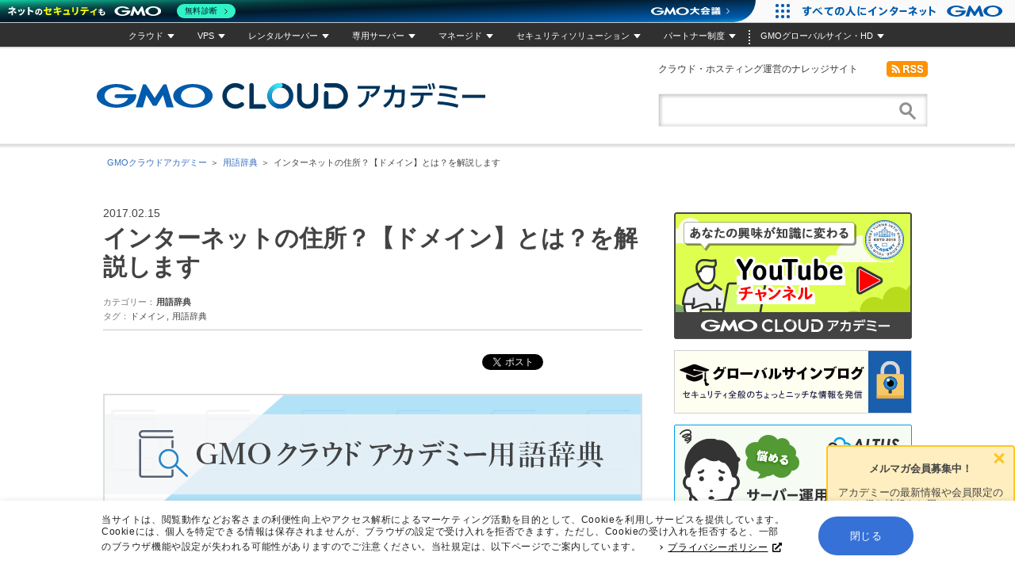

--- FILE ---
content_type: text/html; charset=UTF-8
request_url: https://academy.gmocloud.com/keywords/20170215/4138
body_size: 126602
content:
<!DOCTYPE html PUBLIC "-//W3C//DTD XHTML 1.0 Transitional//EN" "http://www.w3.org/TR/xhtml1/DTD/xhtml1-transitional.dtd">
<html xmlns="http://www.w3.org/1999/xhtml" xml:lang="ja-JP" lang="ja-JP" xmlns:og="http://ogp.me/ns#" xmlns:fb="http://www.facebook.com/2008/fbml">
<head>
<meta http-equiv="content-type" content="text/html; charset=utf-8" />
<meta http-equiv="content-style-type" content="text/css" />
<meta http-equiv="content-script-type" content="text/javascript" />

<meta name="viewport" content="width=device-width, maximum-scale=1.0, user-scalable=no" />
<meta name="author" content="GMO GlobalSign Holdings K.K." />
<meta name="copyright" content="(c) GMO GlobalSign Holdings K.K. ALL Right Reserved." />
<link rel="shortcut icon" type="image/x-icon" href="https://academy.gmocloud.com/wp/wp-content/themes/cloud-academy/images/favicon.ico?var=20220822" />
<meta name='robots' content='index, follow, max-image-preview:large, max-snippet:-1, max-video-preview:-1' />

	<!-- This site is optimized with the Yoast SEO plugin v23.0 - https://yoast.com/wordpress/plugins/seo/ -->
	<title>インターネットの住所？【ドメイン】とは？を解説します | GMOクラウドアカデミー</title>
	<meta name="description" content="GMOクラウドアカデミーでIT用語を学ぼう！今回は「ドメイン」" />
	<link rel="canonical" href="https://academy.gmocloud.com/wp/keywords/20170215/4138" />
	<meta property="og:locale" content="ja_JP" />
	<meta property="og:type" content="article" />
	<meta property="og:title" content="インターネットの住所？【ドメイン】とは？を解説します | GMOクラウドアカデミー" />
	<meta property="og:description" content="GMOクラウドアカデミーでIT用語を学ぼう！今回は「ドメイン」" />
	<meta property="og:url" content="https://academy.gmocloud.com/wp/keywords/20170215/4138" />
	<meta property="og:site_name" content="GMOクラウドアカデミー" />
	<meta property="article:publisher" content="https://www.facebook.com/GMOGSHD.JP" />
	<meta property="article:published_time" content="2017-02-15T06:00:14+00:00" />
	<meta property="article:modified_time" content="2017-02-13T07:40:35+00:00" />
	<meta property="og:image" content="https://academy.gmocloud.com/wp/wp-content/uploads/2017/02/170214_dic-domain_mv.png" />
	<meta property="og:image:width" content="680" />
	<meta property="og:image:height" content="427" />
	<meta property="og:image:type" content="image/png" />
	<meta name="author" content="クラウド推進チーム" />
	<meta name="twitter:card" content="summary_large_image" />
	<meta name="twitter:creator" content="@GMOGSHD_JP" />
	<meta name="twitter:site" content="@GMOGSHD_JP" />
	<meta name="twitter:label1" content="執筆者" />
	<meta name="twitter:data1" content="クラウド推進チーム" />
	<script type="application/ld+json" class="yoast-schema-graph">{"@context":"https://schema.org","@graph":[{"@type":"Article","@id":"https://academy.gmocloud.com/wp/keywords/20170215/4138#article","isPartOf":{"@id":"https://academy.gmocloud.com/wp/keywords/20170215/4138"},"author":{"name":"クラウド推進チーム","@id":"https://academy.gmocloud.com/wp/#/schema/person/e06c6cd37ac479e0ec3231495b804928"},"headline":"インターネットの住所？【ドメイン】とは？を解説します","datePublished":"2017-02-15T06:00:14+00:00","dateModified":"2017-02-13T07:40:35+00:00","mainEntityOfPage":{"@id":"https://academy.gmocloud.com/wp/keywords/20170215/4138"},"wordCount":59,"commentCount":0,"publisher":{"@id":"https://academy.gmocloud.com/wp/#organization"},"image":{"@id":"https://academy.gmocloud.com/wp/keywords/20170215/4138#primaryimage"},"thumbnailUrl":"https://academy.gmocloud.com/wp/wp-content/uploads/2017/02/170214_dic-domain_mv.png","keywords":["ドメイン","用語辞典"],"articleSection":["用語辞典"],"inLanguage":"ja","potentialAction":[{"@type":"CommentAction","name":"Comment","target":["https://academy.gmocloud.com/wp/keywords/20170215/4138#respond"]}]},{"@type":"WebPage","@id":"https://academy.gmocloud.com/wp/keywords/20170215/4138","url":"https://academy.gmocloud.com/wp/keywords/20170215/4138","name":"インターネットの住所？【ドメイン】とは？を解説します | GMOクラウドアカデミー","isPartOf":{"@id":"https://academy.gmocloud.com/wp/#website"},"primaryImageOfPage":{"@id":"https://academy.gmocloud.com/wp/keywords/20170215/4138#primaryimage"},"image":{"@id":"https://academy.gmocloud.com/wp/keywords/20170215/4138#primaryimage"},"thumbnailUrl":"https://academy.gmocloud.com/wp/wp-content/uploads/2017/02/170214_dic-domain_mv.png","datePublished":"2017-02-15T06:00:14+00:00","dateModified":"2017-02-13T07:40:35+00:00","description":"GMOクラウドアカデミーでIT用語を学ぼう！今回は「ドメイン」","breadcrumb":{"@id":"https://academy.gmocloud.com/wp/keywords/20170215/4138#breadcrumb"},"inLanguage":"ja","potentialAction":[{"@type":"ReadAction","target":["https://academy.gmocloud.com/wp/keywords/20170215/4138"]}]},{"@type":"ImageObject","inLanguage":"ja","@id":"https://academy.gmocloud.com/wp/keywords/20170215/4138#primaryimage","url":"https://academy.gmocloud.com/wp/wp-content/uploads/2017/02/170214_dic-domain_mv.png","contentUrl":"https://academy.gmocloud.com/wp/wp-content/uploads/2017/02/170214_dic-domain_mv.png","width":680,"height":427},{"@type":"BreadcrumbList","@id":"https://academy.gmocloud.com/wp/keywords/20170215/4138#breadcrumb","itemListElement":[{"@type":"ListItem","position":1,"name":"ホーム","item":"https://academy.gmocloud.com/wp"},{"@type":"ListItem","position":2,"name":"インターネットの住所？【ドメイン】とは？を解説します"}]},{"@type":"WebSite","@id":"https://academy.gmocloud.com/wp/#website","url":"https://academy.gmocloud.com/wp/","name":"GMOクラウドアカデミー","description":"クラウド・ホスティング運営のナレッジサイト","publisher":{"@id":"https://academy.gmocloud.com/wp/#organization"},"potentialAction":[{"@type":"SearchAction","target":{"@type":"EntryPoint","urlTemplate":"https://academy.gmocloud.com/wp/?s={search_term_string}"},"query-input":"required name=search_term_string"}],"inLanguage":"ja"},{"@type":"Organization","@id":"https://academy.gmocloud.com/wp/#organization","name":"GMOグローバルサイン・ホールディングス株式会社","url":"https://academy.gmocloud.com/wp/","logo":{"@type":"ImageObject","inLanguage":"ja","@id":"https://academy.gmocloud.com/wp/#/schema/logo/image/","url":"https://academy.gmocloud.com/wp/wp-content/uploads/2021/11/logo_gmogshd_vertical.png","contentUrl":"https://academy.gmocloud.com/wp/wp-content/uploads/2021/11/logo_gmogshd_vertical.png","width":150,"height":67,"caption":"GMOグローバルサイン・ホールディングス株式会社"},"image":{"@id":"https://academy.gmocloud.com/wp/#/schema/logo/image/"},"sameAs":["https://www.facebook.com/GMOGSHD.JP","https://x.com/GMOGSHD_JP"]},{"@type":"Person","@id":"https://academy.gmocloud.com/wp/#/schema/person/e06c6cd37ac479e0ec3231495b804928","name":"クラウド推進チーム","image":{"@type":"ImageObject","inLanguage":"ja","@id":"https://academy.gmocloud.com/wp/#/schema/person/image/","url":"https://academy.gmocloud.com/wp/wp-content/uploads/2015/12/academy01.png","contentUrl":"https://academy.gmocloud.com/wp/wp-content/uploads/2015/12/academy01.png","caption":"クラウド推進チーム"},"description":"GMOグローバルサイン・HDがお客さまに提供する価値は『コトをITで変えていく。』です。 クラウド推進チームはこの価値を提供するためのチームです。 このブログでは、お客さまにとって有益なクラウド情報を発信してまいります。","url":"https://academy.gmocloud.com/wp/author/cloud-suishin"}]}</script>
	<!-- / Yoast SEO plugin. -->


<link rel="alternate" type="application/rss+xml" title="GMOクラウドアカデミー &raquo; インターネットの住所？【ドメイン】とは？を解説します のコメントのフィード" href="https://academy.gmocloud.com/wp/keywords/20170215/4138/feed" />
<script type="text/javascript">
/* <![CDATA[ */
window._wpemojiSettings = {"baseUrl":"https:\/\/s.w.org\/images\/core\/emoji\/15.0.3\/72x72\/","ext":".png","svgUrl":"https:\/\/s.w.org\/images\/core\/emoji\/15.0.3\/svg\/","svgExt":".svg","source":{"concatemoji":"https:\/\/academy.gmocloud.com\/wp\/wp-includes\/js\/wp-emoji-release.min.js?ver=6.6.1"}};
/*! This file is auto-generated */
!function(i,n){var o,s,e;function c(e){try{var t={supportTests:e,timestamp:(new Date).valueOf()};sessionStorage.setItem(o,JSON.stringify(t))}catch(e){}}function p(e,t,n){e.clearRect(0,0,e.canvas.width,e.canvas.height),e.fillText(t,0,0);var t=new Uint32Array(e.getImageData(0,0,e.canvas.width,e.canvas.height).data),r=(e.clearRect(0,0,e.canvas.width,e.canvas.height),e.fillText(n,0,0),new Uint32Array(e.getImageData(0,0,e.canvas.width,e.canvas.height).data));return t.every(function(e,t){return e===r[t]})}function u(e,t,n){switch(t){case"flag":return n(e,"\ud83c\udff3\ufe0f\u200d\u26a7\ufe0f","\ud83c\udff3\ufe0f\u200b\u26a7\ufe0f")?!1:!n(e,"\ud83c\uddfa\ud83c\uddf3","\ud83c\uddfa\u200b\ud83c\uddf3")&&!n(e,"\ud83c\udff4\udb40\udc67\udb40\udc62\udb40\udc65\udb40\udc6e\udb40\udc67\udb40\udc7f","\ud83c\udff4\u200b\udb40\udc67\u200b\udb40\udc62\u200b\udb40\udc65\u200b\udb40\udc6e\u200b\udb40\udc67\u200b\udb40\udc7f");case"emoji":return!n(e,"\ud83d\udc26\u200d\u2b1b","\ud83d\udc26\u200b\u2b1b")}return!1}function f(e,t,n){var r="undefined"!=typeof WorkerGlobalScope&&self instanceof WorkerGlobalScope?new OffscreenCanvas(300,150):i.createElement("canvas"),a=r.getContext("2d",{willReadFrequently:!0}),o=(a.textBaseline="top",a.font="600 32px Arial",{});return e.forEach(function(e){o[e]=t(a,e,n)}),o}function t(e){var t=i.createElement("script");t.src=e,t.defer=!0,i.head.appendChild(t)}"undefined"!=typeof Promise&&(o="wpEmojiSettingsSupports",s=["flag","emoji"],n.supports={everything:!0,everythingExceptFlag:!0},e=new Promise(function(e){i.addEventListener("DOMContentLoaded",e,{once:!0})}),new Promise(function(t){var n=function(){try{var e=JSON.parse(sessionStorage.getItem(o));if("object"==typeof e&&"number"==typeof e.timestamp&&(new Date).valueOf()<e.timestamp+604800&&"object"==typeof e.supportTests)return e.supportTests}catch(e){}return null}();if(!n){if("undefined"!=typeof Worker&&"undefined"!=typeof OffscreenCanvas&&"undefined"!=typeof URL&&URL.createObjectURL&&"undefined"!=typeof Blob)try{var e="postMessage("+f.toString()+"("+[JSON.stringify(s),u.toString(),p.toString()].join(",")+"));",r=new Blob([e],{type:"text/javascript"}),a=new Worker(URL.createObjectURL(r),{name:"wpTestEmojiSupports"});return void(a.onmessage=function(e){c(n=e.data),a.terminate(),t(n)})}catch(e){}c(n=f(s,u,p))}t(n)}).then(function(e){for(var t in e)n.supports[t]=e[t],n.supports.everything=n.supports.everything&&n.supports[t],"flag"!==t&&(n.supports.everythingExceptFlag=n.supports.everythingExceptFlag&&n.supports[t]);n.supports.everythingExceptFlag=n.supports.everythingExceptFlag&&!n.supports.flag,n.DOMReady=!1,n.readyCallback=function(){n.DOMReady=!0}}).then(function(){return e}).then(function(){var e;n.supports.everything||(n.readyCallback(),(e=n.source||{}).concatemoji?t(e.concatemoji):e.wpemoji&&e.twemoji&&(t(e.twemoji),t(e.wpemoji)))}))}((window,document),window._wpemojiSettings);
/* ]]> */
</script>
<style id='wp-emoji-styles-inline-css' type='text/css'>

	img.wp-smiley, img.emoji {
		display: inline !important;
		border: none !important;
		box-shadow: none !important;
		height: 1em !important;
		width: 1em !important;
		margin: 0 0.07em !important;
		vertical-align: -0.1em !important;
		background: none !important;
		padding: 0 !important;
	}
</style>
<link rel='stylesheet' id='wp-block-library-css' href='https://academy.gmocloud.com/wp/wp-includes/css/dist/block-library/style.min.css?ver=6.6.1' type='text/css' media='all' />
<style id='classic-theme-styles-inline-css' type='text/css'>
/*! This file is auto-generated */
.wp-block-button__link{color:#fff;background-color:#32373c;border-radius:9999px;box-shadow:none;text-decoration:none;padding:calc(.667em + 2px) calc(1.333em + 2px);font-size:1.125em}.wp-block-file__button{background:#32373c;color:#fff;text-decoration:none}
</style>
<style id='global-styles-inline-css' type='text/css'>
:root{--wp--preset--aspect-ratio--square: 1;--wp--preset--aspect-ratio--4-3: 4/3;--wp--preset--aspect-ratio--3-4: 3/4;--wp--preset--aspect-ratio--3-2: 3/2;--wp--preset--aspect-ratio--2-3: 2/3;--wp--preset--aspect-ratio--16-9: 16/9;--wp--preset--aspect-ratio--9-16: 9/16;--wp--preset--color--black: #000000;--wp--preset--color--cyan-bluish-gray: #abb8c3;--wp--preset--color--white: #ffffff;--wp--preset--color--pale-pink: #f78da7;--wp--preset--color--vivid-red: #cf2e2e;--wp--preset--color--luminous-vivid-orange: #ff6900;--wp--preset--color--luminous-vivid-amber: #fcb900;--wp--preset--color--light-green-cyan: #7bdcb5;--wp--preset--color--vivid-green-cyan: #00d084;--wp--preset--color--pale-cyan-blue: #8ed1fc;--wp--preset--color--vivid-cyan-blue: #0693e3;--wp--preset--color--vivid-purple: #9b51e0;--wp--preset--gradient--vivid-cyan-blue-to-vivid-purple: linear-gradient(135deg,rgba(6,147,227,1) 0%,rgb(155,81,224) 100%);--wp--preset--gradient--light-green-cyan-to-vivid-green-cyan: linear-gradient(135deg,rgb(122,220,180) 0%,rgb(0,208,130) 100%);--wp--preset--gradient--luminous-vivid-amber-to-luminous-vivid-orange: linear-gradient(135deg,rgba(252,185,0,1) 0%,rgba(255,105,0,1) 100%);--wp--preset--gradient--luminous-vivid-orange-to-vivid-red: linear-gradient(135deg,rgba(255,105,0,1) 0%,rgb(207,46,46) 100%);--wp--preset--gradient--very-light-gray-to-cyan-bluish-gray: linear-gradient(135deg,rgb(238,238,238) 0%,rgb(169,184,195) 100%);--wp--preset--gradient--cool-to-warm-spectrum: linear-gradient(135deg,rgb(74,234,220) 0%,rgb(151,120,209) 20%,rgb(207,42,186) 40%,rgb(238,44,130) 60%,rgb(251,105,98) 80%,rgb(254,248,76) 100%);--wp--preset--gradient--blush-light-purple: linear-gradient(135deg,rgb(255,206,236) 0%,rgb(152,150,240) 100%);--wp--preset--gradient--blush-bordeaux: linear-gradient(135deg,rgb(254,205,165) 0%,rgb(254,45,45) 50%,rgb(107,0,62) 100%);--wp--preset--gradient--luminous-dusk: linear-gradient(135deg,rgb(255,203,112) 0%,rgb(199,81,192) 50%,rgb(65,88,208) 100%);--wp--preset--gradient--pale-ocean: linear-gradient(135deg,rgb(255,245,203) 0%,rgb(182,227,212) 50%,rgb(51,167,181) 100%);--wp--preset--gradient--electric-grass: linear-gradient(135deg,rgb(202,248,128) 0%,rgb(113,206,126) 100%);--wp--preset--gradient--midnight: linear-gradient(135deg,rgb(2,3,129) 0%,rgb(40,116,252) 100%);--wp--preset--font-size--small: 13px;--wp--preset--font-size--medium: 20px;--wp--preset--font-size--large: 36px;--wp--preset--font-size--x-large: 42px;--wp--preset--spacing--20: 0.44rem;--wp--preset--spacing--30: 0.67rem;--wp--preset--spacing--40: 1rem;--wp--preset--spacing--50: 1.5rem;--wp--preset--spacing--60: 2.25rem;--wp--preset--spacing--70: 3.38rem;--wp--preset--spacing--80: 5.06rem;--wp--preset--shadow--natural: 6px 6px 9px rgba(0, 0, 0, 0.2);--wp--preset--shadow--deep: 12px 12px 50px rgba(0, 0, 0, 0.4);--wp--preset--shadow--sharp: 6px 6px 0px rgba(0, 0, 0, 0.2);--wp--preset--shadow--outlined: 6px 6px 0px -3px rgba(255, 255, 255, 1), 6px 6px rgba(0, 0, 0, 1);--wp--preset--shadow--crisp: 6px 6px 0px rgba(0, 0, 0, 1);}:where(.is-layout-flex){gap: 0.5em;}:where(.is-layout-grid){gap: 0.5em;}body .is-layout-flex{display: flex;}.is-layout-flex{flex-wrap: wrap;align-items: center;}.is-layout-flex > :is(*, div){margin: 0;}body .is-layout-grid{display: grid;}.is-layout-grid > :is(*, div){margin: 0;}:where(.wp-block-columns.is-layout-flex){gap: 2em;}:where(.wp-block-columns.is-layout-grid){gap: 2em;}:where(.wp-block-post-template.is-layout-flex){gap: 1.25em;}:where(.wp-block-post-template.is-layout-grid){gap: 1.25em;}.has-black-color{color: var(--wp--preset--color--black) !important;}.has-cyan-bluish-gray-color{color: var(--wp--preset--color--cyan-bluish-gray) !important;}.has-white-color{color: var(--wp--preset--color--white) !important;}.has-pale-pink-color{color: var(--wp--preset--color--pale-pink) !important;}.has-vivid-red-color{color: var(--wp--preset--color--vivid-red) !important;}.has-luminous-vivid-orange-color{color: var(--wp--preset--color--luminous-vivid-orange) !important;}.has-luminous-vivid-amber-color{color: var(--wp--preset--color--luminous-vivid-amber) !important;}.has-light-green-cyan-color{color: var(--wp--preset--color--light-green-cyan) !important;}.has-vivid-green-cyan-color{color: var(--wp--preset--color--vivid-green-cyan) !important;}.has-pale-cyan-blue-color{color: var(--wp--preset--color--pale-cyan-blue) !important;}.has-vivid-cyan-blue-color{color: var(--wp--preset--color--vivid-cyan-blue) !important;}.has-vivid-purple-color{color: var(--wp--preset--color--vivid-purple) !important;}.has-black-background-color{background-color: var(--wp--preset--color--black) !important;}.has-cyan-bluish-gray-background-color{background-color: var(--wp--preset--color--cyan-bluish-gray) !important;}.has-white-background-color{background-color: var(--wp--preset--color--white) !important;}.has-pale-pink-background-color{background-color: var(--wp--preset--color--pale-pink) !important;}.has-vivid-red-background-color{background-color: var(--wp--preset--color--vivid-red) !important;}.has-luminous-vivid-orange-background-color{background-color: var(--wp--preset--color--luminous-vivid-orange) !important;}.has-luminous-vivid-amber-background-color{background-color: var(--wp--preset--color--luminous-vivid-amber) !important;}.has-light-green-cyan-background-color{background-color: var(--wp--preset--color--light-green-cyan) !important;}.has-vivid-green-cyan-background-color{background-color: var(--wp--preset--color--vivid-green-cyan) !important;}.has-pale-cyan-blue-background-color{background-color: var(--wp--preset--color--pale-cyan-blue) !important;}.has-vivid-cyan-blue-background-color{background-color: var(--wp--preset--color--vivid-cyan-blue) !important;}.has-vivid-purple-background-color{background-color: var(--wp--preset--color--vivid-purple) !important;}.has-black-border-color{border-color: var(--wp--preset--color--black) !important;}.has-cyan-bluish-gray-border-color{border-color: var(--wp--preset--color--cyan-bluish-gray) !important;}.has-white-border-color{border-color: var(--wp--preset--color--white) !important;}.has-pale-pink-border-color{border-color: var(--wp--preset--color--pale-pink) !important;}.has-vivid-red-border-color{border-color: var(--wp--preset--color--vivid-red) !important;}.has-luminous-vivid-orange-border-color{border-color: var(--wp--preset--color--luminous-vivid-orange) !important;}.has-luminous-vivid-amber-border-color{border-color: var(--wp--preset--color--luminous-vivid-amber) !important;}.has-light-green-cyan-border-color{border-color: var(--wp--preset--color--light-green-cyan) !important;}.has-vivid-green-cyan-border-color{border-color: var(--wp--preset--color--vivid-green-cyan) !important;}.has-pale-cyan-blue-border-color{border-color: var(--wp--preset--color--pale-cyan-blue) !important;}.has-vivid-cyan-blue-border-color{border-color: var(--wp--preset--color--vivid-cyan-blue) !important;}.has-vivid-purple-border-color{border-color: var(--wp--preset--color--vivid-purple) !important;}.has-vivid-cyan-blue-to-vivid-purple-gradient-background{background: var(--wp--preset--gradient--vivid-cyan-blue-to-vivid-purple) !important;}.has-light-green-cyan-to-vivid-green-cyan-gradient-background{background: var(--wp--preset--gradient--light-green-cyan-to-vivid-green-cyan) !important;}.has-luminous-vivid-amber-to-luminous-vivid-orange-gradient-background{background: var(--wp--preset--gradient--luminous-vivid-amber-to-luminous-vivid-orange) !important;}.has-luminous-vivid-orange-to-vivid-red-gradient-background{background: var(--wp--preset--gradient--luminous-vivid-orange-to-vivid-red) !important;}.has-very-light-gray-to-cyan-bluish-gray-gradient-background{background: var(--wp--preset--gradient--very-light-gray-to-cyan-bluish-gray) !important;}.has-cool-to-warm-spectrum-gradient-background{background: var(--wp--preset--gradient--cool-to-warm-spectrum) !important;}.has-blush-light-purple-gradient-background{background: var(--wp--preset--gradient--blush-light-purple) !important;}.has-blush-bordeaux-gradient-background{background: var(--wp--preset--gradient--blush-bordeaux) !important;}.has-luminous-dusk-gradient-background{background: var(--wp--preset--gradient--luminous-dusk) !important;}.has-pale-ocean-gradient-background{background: var(--wp--preset--gradient--pale-ocean) !important;}.has-electric-grass-gradient-background{background: var(--wp--preset--gradient--electric-grass) !important;}.has-midnight-gradient-background{background: var(--wp--preset--gradient--midnight) !important;}.has-small-font-size{font-size: var(--wp--preset--font-size--small) !important;}.has-medium-font-size{font-size: var(--wp--preset--font-size--medium) !important;}.has-large-font-size{font-size: var(--wp--preset--font-size--large) !important;}.has-x-large-font-size{font-size: var(--wp--preset--font-size--x-large) !important;}
:where(.wp-block-post-template.is-layout-flex){gap: 1.25em;}:where(.wp-block-post-template.is-layout-grid){gap: 1.25em;}
:where(.wp-block-columns.is-layout-flex){gap: 2em;}:where(.wp-block-columns.is-layout-grid){gap: 2em;}
:root :where(.wp-block-pullquote){font-size: 1.5em;line-height: 1.6;}
</style>
<link rel='stylesheet' id='rpt_front_style-css' href='https://academy.gmocloud.com/wp/wp-content/plugins/related-posts-thumbnails/assets/css/front.css?ver=1.9.0' type='text/css' media='all' />
<link rel='stylesheet' id='ppress-frontend-css' href='https://academy.gmocloud.com/wp/wp-content/plugins/wp-user-avatar/assets/css/frontend.min.css?ver=4.15.22' type='text/css' media='all' />
<link rel='stylesheet' id='ppress-flatpickr-css' href='https://academy.gmocloud.com/wp/wp-content/plugins/wp-user-avatar/assets/flatpickr/flatpickr.min.css?ver=4.15.22' type='text/css' media='all' />
<link rel='stylesheet' id='ppress-select2-css' href='https://academy.gmocloud.com/wp/wp-content/plugins/wp-user-avatar/assets/select2/select2.min.css?ver=6.6.1' type='text/css' media='all' />
<link rel='stylesheet' id='theme-common-css' href='https://academy.gmocloud.com/wp/wp-content/themes/cloud-academy/css/common.css?20200612&#038;ver=6.6.1' type='text/css' media='all' />
<link rel='stylesheet' id='theme-desktop-css' href='https://academy.gmocloud.com/wp/wp-content/themes/cloud-academy/css/desktop.css?20220825&#038;ver=6.6.1' type='text/css' media='(min-width: 769px)' />
<link rel='stylesheet' id='theme-iphone-css' href='https://academy.gmocloud.com/wp/wp-content/themes/cloud-academy/css/iphone.css?20220819&#038;ver=6.6.1' type='text/css' media='(max-width:768px)' />
<link rel='stylesheet' id='theme-print-css' href='https://academy.gmocloud.com/wp/wp-content/themes/cloud-academy/css/print.css?ver=6.6.1' type='text/css' media='print' />
<link rel='stylesheet' id='theme-fancybox-css' href='https://academy.gmocloud.com/wp/wp-content/themes/cloud-academy/js/fancybox/source/jquery.fancybox.css?ver=6.6.1' type='text/css' media='all' />
<link rel='stylesheet' id='tablepress-default-css' href='https://academy.gmocloud.com/wp/wp-content/plugins/tablepress/css/build/default.css?ver=3.0.1' type='text/css' media='all' />
<script type="text/javascript" src="https://academy.gmocloud.com/wp/wp-includes/js/jquery/jquery.min.js?ver=3.7.1" id="jquery-core-js"></script>
<script type="text/javascript" src="https://academy.gmocloud.com/wp/wp-includes/js/jquery/jquery-migrate.min.js?ver=3.4.1" id="jquery-migrate-js"></script>
<script type="text/javascript" src="https://academy.gmocloud.com/wp/wp-content/plugins/wp-user-avatar/assets/flatpickr/flatpickr.min.js?ver=4.15.22" id="ppress-flatpickr-js"></script>
<script type="text/javascript" src="https://academy.gmocloud.com/wp/wp-content/plugins/wp-user-avatar/assets/select2/select2.min.js?ver=4.15.22" id="ppress-select2-js"></script>
<script type="text/javascript" src="https://academy.gmocloud.com/wp/wp-content/themes/cloud-academy/js/fancybox/source/jquery.fancybox.pack.js?ver=6.6.1" id="theme-fancybox-js"></script>
<script type="text/javascript" src="https://academy.gmocloud.com/wp/wp-content/themes/cloud-academy/js/navi-fixed.js?ver=6.6.1" id="theme-navi-fixed-js"></script>
<link rel="https://api.w.org/" href="https://academy.gmocloud.com/wp/wp-json/" /><link rel="alternate" title="JSON" type="application/json" href="https://academy.gmocloud.com/wp/wp-json/wp/v2/posts/4138" /><link rel="EditURI" type="application/rsd+xml" title="RSD" href="https://academy.gmocloud.com/wp/xmlrpc.php?rsd" />
<link rel="alternate" title="oEmbed (JSON)" type="application/json+oembed" href="https://academy.gmocloud.com/wp/wp-json/oembed/1.0/embed?url=https%3A%2F%2Facademy.gmocloud.com%2Fwp%2Fkeywords%2F20170215%2F4138" />
<link rel="alternate" title="oEmbed (XML)" type="text/xml+oembed" href="https://academy.gmocloud.com/wp/wp-json/oembed/1.0/embed?url=https%3A%2F%2Facademy.gmocloud.com%2Fwp%2Fkeywords%2F20170215%2F4138&#038;format=xml" />
<style>:root {
			--lazy-loader-animation-duration: 300ms;
		}
		  
		.lazyload {
	display: block;
}

.lazyload,
        .lazyloading {
			opacity: 0;
		}


		.lazyloaded {
			opacity: 1;
			transition: opacity 300ms;
			transition: opacity var(--lazy-loader-animation-duration);
		}</style><noscript><style>.lazyload { display: none; } .lazyload[class*="lazy-loader-background-element-"] { display: block; opacity: 1; }</style></noscript>			<style>
			#related_posts_thumbnails li{
				border-right: 1px solid #dddddd;
				background-color: #ffffff			}
			#related_posts_thumbnails li:hover{
				background-color: #eeeeee;
			}
			.relpost_content{
				font-size:	12px;
				color: 		#333333;
			}
			.relpost-block-single{
				background-color: #ffffff;
				border-right: 1px solid  #dddddd;
				border-left: 1px solid  #dddddd;
				margin-right: -1px;
			}
			.relpost-block-single:hover{
				background-color: #eeeeee;
			}
		</style>

			<script type="text/javascript">
			jQuery(function ($) {
				
				
	
	
	
				$('.entry a').each(function () {
					/*
					if ($(this).attr('href').match(/\.(jpg|jpeg|gif|png)\??/i)) {
						$(this).fancybox({
							margin: 20,
							padding: 5
						});
					}
					//return false;
					*/
					if(/\.(jpg|jpeg|gif|png)/.test($(this).attr('href'))){
						$(this).fancybox({
							margin: 20,
							padding: 5
						});
					}
					if($(this).hasClass('fancybox')){
						$(this).unbind('click');
						$(this).fancybox();
					}
				});
			});
		</script>
				<style type="text/css" id="wp-custom-css">
			.img_wrap{
  border: 1px solid #ddd;
  width: 300px;
  height: 226px;
  margin: 0 auto;
  overflow: hidden;
  background: #000;
}
.img_wrap img{
  width: 100%;
  cursor: pointer;
  transition-duration: 0.3s;
}
.img_wrap:hover img{
  opacity: 0.6;
  transition-duration: 0.3s;
}

.btn02 {
  display: inline-block;
  padding: 16px 60px;
  background: #4473c5;
  border-radius: 4px;
  color: #ffffff;
  text-decoration: none;
  font-size: 18px;
  font-weight: bold;
  line-heigt: 1.2em;
  -webkit-box-shadow: 0px 6px 3px -3px rgba(0,0,0,0.4);
  box-shadow: 0px 6px 3px -3px rgba(0,0,0,0.4);
  -webkit-transition: .12s;
  transition: .12s;
}
.btn02:hover {
  background: #ffffff;
  border: solid 2px #2f5391;
  color: #4473c5;
  opacity: 0.8;
}		</style>
		<script type="text/javascript">
	(function (i, s, o, g, r, a, m) {
		i['GoogleAnalyticsObject'] = r;
		i[r] = i[r] || function () {
				(i[r].q = i[r].q || []).push(arguments)
			}, i[r].l = 1 * new Date();
		a = s.createElement(o),
			m = s.getElementsByTagName(o)[0];
		a.async = 1;
		a.src = g;
		m.parentNode.insertBefore(a, m)
	})(window, document, 'script', '//www.google-analytics.com/analytics.js', 'ga');

	ga('create', 'UA-27685349-1', {'allowLinker': true});
	ga('require', 'linker');
	ga('linker:autoLink', ['gmocloud.com']);
	ga('send', 'pageview');
</script>
<script type="text/javascript">
	//facebook
	(function (d, s, id) {
		var js, fjs = d.getElementsByTagName(s)[0];
		if (d.getElementById(id)) return;
		js = d.createElement(s);
		js.id = id;
		js.src = "//connect.facebook.net/ja_JP/all.js#xfbml=1";
		fjs.parentNode.insertBefore(js, fjs);
	}(document, 'script', 'facebook-jssdk'));
</script>
<script type="text/javascript">
jQuery(function ($) {
	var address = window.location.hash;
	var box = new Array();
	var select
	var $obj = $('.PR');
	$obj.hide();

	$obj.each(function(i){
		box[i] = '#'+$(this).attr('id');
	});

	if(address){
		select = address;
	}else{
		select = box[Math.floor(Math.random()*box.length)];
	}
	$(select).show();
});
</script>
<!-- Google Tag Manager for AllService cookie同意ポップアップ-->
<script>(function(w,d,s,l,i){w[l]=w[l]||[];w[l].push({'gtm.start':
new Date().getTime(),event:'gtm.js'});var f=d.getElementsByTagName(s)[0],
j=d.createElement(s),dl=l!='dataLayer'?'&l='+l:'';j.async=true;j.src=
'https://www.googletagmanager.com/gtm.js?id='+i+dl;f.parentNode.insertBefore(j,f);
})(window,document,'script','dataLayer','GTM-NZP38NT');</script>
<!-- End Google Tag Manager -->
		</head>
<body id="detail" class="post-template-default single single-post postid-4138 single-format-standard">
	<!-- Google Tag Manager (noscript) for AllService cookie同意ポップアップ -->
<noscript><iframe src="https://www.googletagmanager.com/ns.html?id=GTM-NZP38NT"
height="0" width="0" style="display:none;visibility:hidden"></iframe></noscript>
<!-- End Google Tag Manager (noscript) -->
<div id="header">
	<div class="header-inside">
					<p class="logo"><a href="https://academy.gmocloud.com/wp/">GMOクラウドアカデミー</a></p>
					<p class="head_line">クラウド・ホスティング運営のナレッジサイト</p>
		<p class="rss"><a href="https://academy.gmocloud.com/wp/feed/rss"><img src="https://academy.gmocloud.com/wp/wp-content/themes/cloud-academy/images/ico_rss.png" width="52" height="20" alt="RSS" /></a></p>
		<div class="search">
			<div class="form">
				<form action="https://academy.gmocloud.com/wp/" method="get">
					<input type="text" class="txt_search" name="s" value="" />
					<input type="image" src="https://academy.gmocloud.com/wp/wp-content/themes/cloud-academy/images/ico_search.png" class="btn_submit" />
				</form>
			</div>
		</div>
	</div>
</div>
<div id="contents" class="clearfix">
	<div id="main" class="wrap">
		<div class="pankuzu clearfix">
			<ul>
				<li class="home"><a href="https://academy.gmocloud.com/wp/">GMOクラウドアカデミー</a></li>
										<li><a href="https://academy.gmocloud.com/wp/category/keywords">用語辞典</a></li>
										<li>インターネットの住所？【ドメイン】とは？を解説します</li>
			</ul>
		</div>
		<div class="article">
			<div class="header">
				<span class="data">2017.02.15</span>
				<h1>インターネットの住所？【ドメイン】とは？を解説します</h1>
				<div class="info-list clearfix">
											<dl class="category clearfix">
							<dt>カテゴリー</dt>
															<dd><a href="https://academy.gmocloud.com/wp/category/keywords">用語辞典</a></dd>
														</dl>
												<dl class="tag clearfix">
							<dt>タグ</dt>
															<dd><a href="https://academy.gmocloud.com/wp/tag/%e3%83%89%e3%83%a1%e3%82%a4%e3%83%b3">ドメイン</a></dd>
																<dd><a href="https://academy.gmocloud.com/wp/tag/%e7%94%a8%e8%aa%9e%e8%be%9e%e5%85%b8">用語辞典</a></dd>
														</dl>
										</div>
			</div>
			<div class="social_upper"><div class="hatebu">
			<a href="https://academy.gmocloud.com/https://academy.gmocloud.com/wp/keywords/20170215/4138" class="hatena-bookmark-button" data-hatena-bookmark-title="インターネットの住所？【ドメイン】とは？を解説します" data-hatena-bookmark-layout="standard-balloon" data-hatena-bookmark-lang="ja" title="このエントリーをはてなブックマークに追加"><img src="https://b.st-hatena.com/images/entry-button/button-only@2x.png" alt="このエントリーをはてなブックマークに追加" width="20" height="20" style="border: none;" /></a><script type="text/javascript" src="https://b.st-hatena.com/js/bookmark_button.js" charset="utf-8" async="async"></script></div>
				<div class="twitter"><a href="https://twitter.com/share" class="twitter-share-button" data-count="none" data-related="GMOcloud_JP">Tweet</a>
					<script>
						!function (d, s, id) {
							var js, fjs = d.getElementsByTagName(s)[0], p = /^http:/.test(d.location) ? 'http' : 'https';
							if (!d.getElementById(id)) {
								js = d.createElement(s);
								js.id = id;
								js.src = p + '://platform.twitter.com/widgets.js';
								fjs.parentNode.insertBefore(js, fjs);
							}
						}(document, 'script', 'twitter-wjs');
					</script>
				</div>
				<div class="fb-like" data-layout="button_count"></div>
				<div class="fb-share-button" data-href="https://academy.gmocloud.com/wp/keywords/20170215/4138" data-layout="button_count"></div>
			</div>
			<div class="entry">
								    <p><img src="https://academy.gmocloud.com/wp/wp-content/uploads/2017/02/170214_dic-domain_mv.png" alt="170214_dic-domain_mv"></p>
				<p>普段URLアドレスやメールアドレスとして何気なく使っているドメイン。インターネットで閲覧するためにも、メールを送信するためにもなくてはならないものです。ドメインはどのような仕組みで運用されているのでしょうか。</p>
<h1>ドメインとは？</h1>
<p>ドメインとは、住所のようなものとよく言われます。というのも住所を使って手紙をやりとりをするように、ドメインを使って世界中のサイトと情報をやりとりするからです。ドメインは例えばWebサイトの場合「www.gmocloud.com」のように表記します。<br>
ドメインは住所のようなものなので、世界でひとつとして重複するものはありませんが、実は、実際のサイトの位置情報ではありません。位置情報は「グローバルIPアドレス」というピリオドで区切られた4つの最大3桁の数字で識別し、「XXX.XXX.XXX.XXX」のように表します。グローバルIPアドレスはインターネットと直接つながる機器に振られる識別番号です。これももちろん世界でひとつとして重複するものはありません。</p>
<h1>ドメインはなぜ必要？</h1>
<p>「グローバルIPアドレスが位置情報ならドメインは必要ないんじゃないの？」と思う方もいるかもしれません。でも「<span>XXX.XXX.XXX.XXX</span>」という数字の羅列では覚えにくく、ぱっと見てどんなサイトなのかわからなくなってしまいます。「www.gmocloud.com」であれば名前を見ただけで「GMOのクラウドに関係するサイトなんだろうな」となんとなくわかります。「academy.gmocloud.com」であれば「GMOクラウドサービスに関係しているサイトなんだろうな」となんとなくわかります。<br>
また、サーバーを移動してグローバルIPアドレスが変更になった場合でも、ドメイン名でやりとりをしていれば変更後も従来どおりやりとりできるため、メンテナンス性も優れています。<br>
そのため、1984年にドメインとグローバルIPアドレスを対応づける「DNS（ドメインネームサーバー）」が世界で初めて導入されました。DNSによってドメイン名をグローバルIPアドレスに変換してやりとりをすることができるようになったのです。インターネットを使う端末はすべてDNSサーバーでドメイン名をIPアドレスに変換してアクセスしています。<br>
<a href="https://academy.gmocloud.com/wp/wp-content/uploads/2017/02/170215_domain_src01.png"><noscript><img fetchpriority="high" decoding="async" src="https://academy.gmocloud.com/wp/wp-content/uploads/2017/02/170215_domain_src01.png" alt width="680" height="434" class="aligncenter size-full wp-image-4229" srcset="https://academy.gmocloud.com/wp/wp-content/uploads/2017/02/170215_domain_src01.png 680w, https://academy.gmocloud.com/wp/wp-content/uploads/2017/02/170215_domain_src01-300x191.png 300w" sizes="(max-width: 680px) 100vw, 680px"></noscript><img fetchpriority="high" decoding="async" src="data:image/svg+xml,%3Csvg%20xmlns%3D%22http%3A%2F%2Fwww.w3.org%2F2000%2Fsvg%22%20viewBox%3D%220%200%20680%20434%22%3E%3C%2Fsvg%3E" alt width="680" height="434" class="aligncenter size-full wp-image-4229 lazyload" srcset="data:image/svg+xml,%3Csvg%20xmlns%3D%22http%3A%2F%2Fwww.w3.org%2F2000%2Fsvg%22%20viewBox%3D%220%200%20680%20434%22%3E%3C%2Fsvg%3E 680w" sizes="(max-width: 680px) 100vw, 680px" data-srcset="https://academy.gmocloud.com/wp/wp-content/uploads/2017/02/170215_domain_src01.png 680w, https://academy.gmocloud.com/wp/wp-content/uploads/2017/02/170215_domain_src01-300x191.png 300w" data-src="https://academy.gmocloud.com/wp/wp-content/uploads/2017/02/170215_domain_src01.png"></a></p>
<h1>ドメインの構造を知ろう</h1>
<p>ドメインはピリオドで区切ることで階層化されています。<br>
例えば「www.gmocloud.com」の場合、<br>
「com」・・・トップレベルドメイン（TLD）。他に「jp」「net」「shop」「tokyo」などがあります。<br>
「gmocloud」・・・第2レベルドメイン。任意の名前をつけることができます。<br>
「www」・・・第3レベルドメイン。任意の名前をつけることができます。<br>
となっています。<br>
トップレベルドメインには「分野別」に割り当てたものと「国や地域」に割り当てられたものがあります。例えば「jp」は日本に割り当てられたもので、日本に住所のある個人、法人、団体であれば登録することができます。<br>
第3レベルドメインは英数字とハイフンを使用するのが一般的ですが、トップレベルドメインが「jp」の場合は「ジーエムオー.jp」のように漢字、全角ひらがな、全角カタカナ、全角記号を使用することができます。<br>
上記と異なり、ドメインが4階層になる場合もあります。4階層のドメインは、トップレベルドメインが国や地域の場合のみ設定されます。第2レベルドメインは「co（企業）」「or（財団法人など）」「ac（大学など）」「ne（ネットワークサービス）」「go（政府機関など）」といったものがあり、組織の種別で区別されています。<br>
<a href="https://academy.gmocloud.com/wp/wp-content/uploads/2017/02/170215_domain_src02.png"><noscript><img decoding="async" src="https://academy.gmocloud.com/wp/wp-content/uploads/2017/02/170215_domain_src02.png" alt width="680" height="277" class="aligncenter size-full wp-image-4230" srcset="https://academy.gmocloud.com/wp/wp-content/uploads/2017/02/170215_domain_src02.png 680w, https://academy.gmocloud.com/wp/wp-content/uploads/2017/02/170215_domain_src02-300x122.png 300w" sizes="(max-width: 680px) 100vw, 680px"></noscript><img decoding="async" src="data:image/svg+xml,%3Csvg%20xmlns%3D%22http%3A%2F%2Fwww.w3.org%2F2000%2Fsvg%22%20viewBox%3D%220%200%20680%20277%22%3E%3C%2Fsvg%3E" alt width="680" height="277" class="aligncenter size-full wp-image-4230 lazyload" srcset="data:image/svg+xml,%3Csvg%20xmlns%3D%22http%3A%2F%2Fwww.w3.org%2F2000%2Fsvg%22%20viewBox%3D%220%200%20680%20277%22%3E%3C%2Fsvg%3E 680w" sizes="(max-width: 680px) 100vw, 680px" data-srcset="https://academy.gmocloud.com/wp/wp-content/uploads/2017/02/170215_domain_src02.png 680w, https://academy.gmocloud.com/wp/wp-content/uploads/2017/02/170215_domain_src02-300x122.png 300w" data-src="https://academy.gmocloud.com/wp/wp-content/uploads/2017/02/170215_domain_src02.png"></a></p>
<h1>ドメインは誰が管理している？</h1>
<p>ドメインやグローバルIPアドレスはICANNという組織が管理しています。ICANNはトップレベルドメイン全体を管理しており、トップレベルドメイン単位で別の組織に管理を委託しています。委託された組織を「レジストリ」と呼びます。例えば「.com」はアメリカの企業Verisign,Incが管理しており、「.jp」は日本レジストリサービス（JPRS）が管理しています。ドメインの登録を希望する場合は、ドメイン登録と運用を代行する「レジストラ」を通して「レジストリ」に申請するのが一般的です。<br>
<a href="https://academy.gmocloud.com/wp/wp-content/uploads/2017/02/170215_domain_src03.png"><noscript><img decoding="async" src="https://academy.gmocloud.com/wp/wp-content/uploads/2017/02/170215_domain_src03.png" alt width="680" height="473" class="aligncenter size-full wp-image-4231" srcset="https://academy.gmocloud.com/wp/wp-content/uploads/2017/02/170215_domain_src03.png 680w, https://academy.gmocloud.com/wp/wp-content/uploads/2017/02/170215_domain_src03-300x209.png 300w" sizes="(max-width: 680px) 100vw, 680px"></noscript><img decoding="async" src="data:image/svg+xml,%3Csvg%20xmlns%3D%22http%3A%2F%2Fwww.w3.org%2F2000%2Fsvg%22%20viewBox%3D%220%200%20680%20473%22%3E%3C%2Fsvg%3E" alt width="680" height="473" class="aligncenter size-full wp-image-4231 lazyload" srcset="data:image/svg+xml,%3Csvg%20xmlns%3D%22http%3A%2F%2Fwww.w3.org%2F2000%2Fsvg%22%20viewBox%3D%220%200%20680%20473%22%3E%3C%2Fsvg%3E 680w" sizes="(max-width: 680px) 100vw, 680px" data-srcset="https://academy.gmocloud.com/wp/wp-content/uploads/2017/02/170215_domain_src03.png 680w, https://academy.gmocloud.com/wp/wp-content/uploads/2017/02/170215_domain_src03-300x209.png 300w" data-src="https://academy.gmocloud.com/wp/wp-content/uploads/2017/02/170215_domain_src03.png"></a></p>
<p>ドメインの概要をまとめるとこのようになります。<br>
・ドメインはインターネット上でアクセスするための住所のようなもの<br>
・ドメインは人間にわかりやすく識別できるような名称で階層化されている<br>
・ドメインはICNN、各レジストリ、各レジストラによって管理・運用されている<br>
このように、ドメインはインターネットで世界中で情報のやりとりをするために、全世界で厳正に管理されているのですね。</p>
<!-- relpost-thumb-wrapper --><div class="relpost-thumb-wrapper"><!-- filter-class --><div class="relpost-thumb-container"><h3>Related posts:</h3><div style="clear: both"></div><div style="clear: both"></div><!-- relpost-block-container --><div class="relpost-block-container"><a href="https://academy.gmocloud.com/wp/other/20230612/17524" class="relpost-block-single"><div class="relpost-custom-block-single" style="width: 150px; height: 225px;"><div class="relpost-block-single-image" aria-label="VPN接続とは？メリット・デメリットと接続方法" style="background: transparent url(https://academy.gmocloud.com/wp/wp-content/uploads/2023/06/vpn-merit-demerit-tmb-150x150.jpg) no-repeat scroll 0% 0%; width: 150px; height: 150px;"></div><div class="relpost-block-single-text" style="font-family: Arial;  font-size: 12px;  color: #333333;">【基本のキ】VPN接続とは？メリット・デメリットと接続方法</div></div></a><a href="https://academy.gmocloud.com/wp/keywords/20250403/4322" class="relpost-block-single"><div class="relpost-custom-block-single" style="width: 150px; height: 225px;"><div class="relpost-block-single-image" aria-label="SATAとはSASとは" style="background: transparent url(https://academy.gmocloud.com/wp/wp-content/uploads/2100/06/Academy-article-images_a2.png) no-repeat scroll 0% 0%; width: 150px; height: 150px;"></div><div class="relpost-block-single-text" style="font-family: Arial;  font-size: 12px;  color: #333333;">SATAとは？SASとは？違いについて分かりやすくご紹介</div></div></a></div><!-- close relpost-block-container --><div style="clear: both"></div></div><!-- close filter class --></div><!-- close relpost-thumb-wrapper -->			</div>
			
			<div class="social"><div class="hatebu">
			<a href="https://academy.gmocloud.com/https://academy.gmocloud.com/wp/keywords/20170215/4138" class="hatena-bookmark-button" data-hatena-bookmark-title="インターネットの住所？【ドメイン】とは？を解説します" data-hatena-bookmark-layout="standard-balloon" data-hatena-bookmark-lang="ja" title="このエントリーをはてなブックマークに追加"><img src="https://b.st-hatena.com/images/entry-button/button-only@2x.png" alt="このエントリーをはてなブックマークに追加" width="20" height="20" style="border: none;" /></a><script type="text/javascript" src="https://b.st-hatena.com/js/bookmark_button.js" charset="utf-8" async="async"></script></div>
				<div class="twitter"><a href="https://twitter.com/share" class="twitter-share-button" data-count="none" data-related="GMOcloud_JP">Tweet</a>
					<script>
						!function (d, s, id) {
							var js, fjs = d.getElementsByTagName(s)[0], p = /^http:/.test(d.location) ? 'http' : 'https';
							if (!d.getElementById(id)) {
								js = d.createElement(s);
								js.id = id;
								js.src = p + '://platform.twitter.com/widgets.js';
								fjs.parentNode.insertBefore(js, fjs);
							}
						}(document, 'script', 'twitter-wjs');
					</script>
				</div>
				<div class="fb-like" data-layout="button_count"></div>
				<div class="fb-share-button" data-href="https://academy.gmocloud.com/wp/keywords/20170215/4138" data-layout="button_count"></div>
			</div>
			<div class="profile clearfix">
				<h3>この記事を書いた人</h3>
				<div class="profile-inside">
					<p class="photo"><img data-del="avatar" src='https://academy.gmocloud.com/wp/wp-content/uploads/2015/12/academy01.png' class='avatar pp-user-avatar avatar-100 photo ' height='100' width='100'/></p>
					<h4>クラウド推進チーム</h4>
					<p>GMOグローバルサイン・HDがお客さまに提供する価値は『コトをITで変えていく。』です。<br />
クラウド推進チームはこの価値を提供するためのチームです。<br />
このブログでは、お客さまにとって有益なクラウド情報を発信してまいります。</p>
					<p class="link_arrow"><a href="https://academy.gmocloud.com/wp/author/cloud-suishin">クラウド推進チームの記事一覧</a></p>
				</div>
			</div>
		</div>
	</div>
    <div id="side">
	<!--
	<div id="contact">
		<dl>
			<dt>サーバーの<br>悩みや疑問を募集中！</dt>
			<dd>アカデミースタッフが回答します</dd>
		</dl>
		<p><a href="#" target="_blank">質問してみる？</a></p>
	</div>
	-->
	<!-- <div class="side_partner">
	<h3>インタビュー記事</h3>
	<ul>
		<li class="banner_li"><a href="https://partner.gmocloud.com/partners/agencia/" target="_blank"><img src="/images/side/banner/link_age.png"></a></li>
		<li class="banner_li"><a href="https://partner.gmocloud.com/partners/arouse/" target="_blank"><img src="/images/side/banner/link_arr.png"></a></li>
		<li class="banner_li"><a href="https://www.gmocloud.com/case/case24.html" target="_blank"><img src="/images/side/banner/link_yes.png"></a></li>
		<li class="banner_li"><a href="https://www.gmocloud.com/case/case25.html" target="_blank"><img src="/images/side/banner/link_web.png"></a></li>
	</ul>

	</div> -->
			<!-- <div class="profile clearfix">
			<h3>この記事を書いた人</h3>
			<div class="profile-inside">
				<p class="photo"></p>
				<h4></h4>
				<p></p>
				<p class="link_arrow"><a href="">の記事一覧</a></p>
			</div>
		</div> -->
			<div class="aside sbna_long">
					<p class="text_center"><a href="https://www.youtube.com/channel/UC6gNZY7s948SWOmT8v45nmA" target="_blank"><img src="https://academy.gmocloud.com/wp/wp-content/uploads/2022/08/bnr_academy_yt_300x160.png" alt="GMOクラウドアカデミーYouTubeチャンネルはこちらから" width="100%" /></a></p>
						<p class="text_center"><a href="https://jp.globalsign.com/blog/" target="_blank"><img src="https://academy.gmocloud.com/wp/wp-content/uploads/2019/09/アカデミー用バナー.png" alt="アカデミー用バナー" width="100%" /></a></p>
				</div>
	<!-- <div class="aside writer">
		<h3>筆者一覧</h3>
		<p class="link link_arrow"><a href="">筆者の詳細を見る</a></p>
		<ul class="clearfix">
					</ul>
	</div> -->
		<!-- <div class="aside category">
		<h3>カテゴリー</h3>
		<ul class="list">
					</ul>
	</div> -->
			<div class="aside recommend">
				   				  								    								    				    								                <div><div class="textwidget custom-html-widget"><div class="banner_pr">
	<a href="https://altus.gmocloud.com/suggest/firstcloud/?id=academy&amp;_ga=2.70122000.1018357289.1627954847-1083270472.1624355935&amp;argument=Qr3gauHd&amp;dmai=Outbrain_039" class="banner_pr_link" target="_blank" rel="noopener"><noscript><img src="https://academy.gmocloud.com/wp/wp-content/uploads/2021/07/bnr_academy_hajimete_300x170a.png" alt="広告用バナー"></noscript><img src="[data-uri]" alt="広告用バナー" data-src="https://academy.gmocloud.com/wp/wp-content/uploads/2021/07/bnr_academy_hajimete_300x170a.png" class=" lazyload"></a>
</div></div></div><div><!-- relpost-thumb-wrapper --><div class="relpost-thumb-wrapper"><!-- filter-class --><div class="relpost-thumb-container"><div style="clear: both"></div><div style="clear: both"></div><!-- relpost-block-container --><div class="relpost-block-container"><a href="https://academy.gmocloud.com/wp/keywords/20250403/4322"class="relpost-block-single" ><div class="relpost-custom-block-single" style="width: 150px; height: 225px;"><div class="relpost-block-single-image" aria-label="SATAとはSASとは" style="background: transparent url(https://academy.gmocloud.com/wp/wp-content/uploads/2100/06/Academy-article-images_a2.png) no-repeat scroll 0% 0%; width: 150px; height: 150px;"></div><div class="relpost-block-single-text"  style="font-family: Arial;  font-size: 12px;  color: #333333;">SATAとは？SASとは？違いについて分かりやすくご紹介</div></div></a><a href="https://academy.gmocloud.com/wp/other/20230612/17524"class="relpost-block-single" ><div class="relpost-custom-block-single" style="width: 150px; height: 225px;"><div class="relpost-block-single-image" aria-label="VPN接続とは？メリット・デメリットと接続方法" style="background: transparent url(https://academy.gmocloud.com/wp/wp-content/uploads/2023/06/vpn-merit-demerit-tmb-150x150.jpg) no-repeat scroll 0% 0%; width: 150px; height: 150px;"></div><div class="relpost-block-single-text"  style="font-family: Arial;  font-size: 12px;  color: #333333;">【基本のキ】VPN接続とは？メリット・デメリットと接続方法</div></div></a></div><!-- close relpost-block-container --><div style="clear: both"></div></div><!-- close filter class --></div><!-- close relpost-thumb-wrapper --></div>                							</div>

</div>
    </div>
    <div class="share-buttons">
  <div class="share-buttons-inner">
    <p class="share-buttons-title">シェア</p>
    <ul class="share-buttons-list">
      <li class="share-buttons-list-item">
        <button class="share-buttons-button share-button-twitter" aria-label="Xでシェアする">
          <span aria-hidden="true">
            <svg width="32" height="33" viewBox="0 0 32 33" fill="none" xmlns="http://www.w3.org/2000/svg">
              <circle cx="16" cy="16.1587" r="16" fill="black" />
              <g clip-path="url(#clip0_11052_9769)">
                <path d="M17.7694 14.8097L23.9733 7.59814H22.5032L17.1164 13.8598L12.8139 7.59814H7.85156L14.3577 17.0669L7.85156 24.6292H9.32177L15.0104 18.0167L19.5541 24.6292H24.5165L17.7691 14.8097H17.7694ZM15.7558 17.1503L15.0966 16.2074L9.8515 8.70489H12.1096L16.3425 14.7597L17.0017 15.7025L22.5039 23.5728H20.2457L15.7558 17.1507V17.1503Z" fill="white" />
              </g>
              <defs>
                <clipPath id="clip0_11052_9769">
                  <rect width="16.6649" height="17.0398" fill="white" transform="translate(7.85156 7.59863)" />
                </clipPath>
              </defs>
            </svg>
          </span>
          <span class="share-buttons-button-tooltip">新しいタブで開きます</span>
        </button>
      </li>
      <li class="share-buttons-list-item">
        <button class="share-buttons-button share-button-facebook" aria-label="Facebookでシェアする">
          <span aria-hidden="true">
            <svg width="32" height="33" viewBox="0 0 32 33" fill="none" xmlns="http://www.w3.org/2000/svg">
              <path d="M31.9985 16.2171C31.9985 7.38094 24.8354 0.217821 15.9993 0.217821C7.16312 0.217821 0 7.38094 0 16.2171C0 23.7204 5.16552 30.0162 12.1342 31.7452V21.1062H8.83504V16.2171H12.1342V14.1103C12.1342 8.66471 14.5986 6.14068 19.9449 6.14068C20.9585 6.14068 22.7075 6.33939 23.423 6.53816V10.9702C23.0453 10.9305 22.3895 10.9106 21.5746 10.9106C18.9512 10.9106 17.9375 11.9043 17.9375 14.488V16.2171H23.1635L22.2657 21.1062H17.9375V32.0991C25.8595 31.1423 31.9985 24.397 31.9985 16.2171Z" fill="#0866FF" />
            </svg>
          </span>
          <span class="share-buttons-button-tooltip">新しいタブで開きます</span>
        </button>
      </li>
      <li class="share-buttons-list-item">
        <button class="share-buttons-button share-button-link" aria-label="クリックでリンクをコピー">
          <span aria-hidden="true">
            <svg width="32" height="33" viewBox="0 0 32 33" fill="none" xmlns="http://www.w3.org/2000/svg">
              <g clip-path="url(#clip0_11052_9774)">
                <path d="M16 0.157715C7.14667 0.157715 0 7.30438 0 16.1577C0 25.011 7.14667 32.1577 16 32.1577C24.8533 32.1577 32 25.011 32 16.1577C32 7.30438 24.8533 0.157715 16 0.157715ZM18.0267 21.491L15.68 23.8377C13.6533 25.8644 10.3467 25.7577 8.42667 23.731C6.50667 21.7044 6.50667 18.5044 8.42667 16.5844L10.7733 14.2377C11.2 13.811 11.84 13.9177 12.16 14.2377C12.48 14.6644 12.48 15.1977 12.16 15.6244L9.81333 17.971C8.53333 19.2511 8.53333 21.171 9.81333 22.451C11.0933 23.731 13.0133 23.731 14.2933 22.451L16.64 20.1044C17.0667 19.6777 17.7067 19.7844 18.0267 20.1044C18.3467 20.5311 18.3467 21.0644 18.0267 21.491ZM19.3067 11.4644C19.7333 11.0377 20.3733 11.1444 20.6933 11.4644C21.0133 11.891 21.0133 12.4244 20.6933 12.851L12.8 20.7444C12.3733 21.171 11.7333 21.171 11.4133 20.7444C10.9867 20.3177 10.9867 19.6777 11.4133 19.3577L19.3067 11.4644ZM23.68 15.731L21.3333 18.1844C20.9067 18.611 20.2667 18.5044 19.9467 18.1844C19.6267 17.7577 19.6267 17.2244 19.9467 16.7977L22.2933 14.451C23.5733 13.171 23.5733 11.251 22.2933 9.97105C21.0133 8.69105 19.0933 8.69105 17.8133 9.97105L15.4667 12.3177C15.04 12.7444 14.4 12.6377 14.08 12.3177C13.76 11.891 13.76 11.3577 14.08 10.931L16.4267 8.58438C18.4533 6.55772 21.76 6.55772 23.68 8.58438C25.7067 10.5044 25.7067 13.7044 23.68 15.731Z" fill="#196FA9" />
              </g>
              <defs>
                <clipPath id="clip0_11052_9774">
                  <rect width="32" height="32" fill="white" transform="translate(0 0.158691)" />
                </clipPath>
              </defs>
            </svg>
          </span>
          <span class="share-buttons-button-tooltip" aria-hidden="true">リンクをコピー</span>

        </button>
      </li>
    </ul>
  </div>
  <style>
    .share-buttons {
      padding: 40px 0 32px;

      .share-buttons-button {
        appearance: none;
        border: none;
        background: none;
        cursor: pointer;
        padding: 0;
        margin: 0;
      }

      .share-buttons-inner {
        width: 100%;
        display: flex;
        gap: 16px;
        align-items: center;
        justify-content: center;
        max-width: 1040px;
        margin: 0 auto;
      }

      .share-buttons-title {
        font-size: 16px;
        font-weight: bold;
        color: #888;
        padding: 0;

        @media screen and (max-width: 768px) {
          font-size: 14px;
        }
      }

      .share-buttons-list {
        display: flex;
        gap: 16px;

        @media screen and (max-width: 768px) {
          justify-content: center;
        }

        .share-buttons-button svg {
          width: 32px;
          height: 32px;
        }

        .share-buttons-list-item {
          position: relative;
          transition: opacity 0.2s ease-in-out;

          .share-buttons-button-tooltip {
            position: absolute;
            background: rgba(255, 255, 255, 0.8);
            color: #101d32;
            padding: 4px;
            font-size: 10px;
            white-space: nowrap;
            pointer-events: none;
            opacity: 0;
            transition: opacity 0.2s;
            border: 1px solid #cdcdcd;
            bottom: -24px;
            left: 50%;
            transform: translateX(-50%);
            z-index: 1;
          }

          &:hover {
            opacity: 0.7;

            .share-buttons-button-tooltip {
              opacity: 1;
            }
          }

        }
      }
    }
  </style>

  <script>
    document.addEventListener('DOMContentLoaded', () => {
      const pageTitle = document.title;
      const pageTitleEncoded = encodeURIComponent(pageTitle);
      const pageUrl = window.location.href;
      const shareButtons = document.querySelectorAll('.share-buttons');
      const shareButtonTwitter = document.querySelector('.share-button-twitter');
      const shareButtonFacebook = document.querySelector('.share-button-facebook');
      const shareButtonLink = document.querySelector('.share-button-link');
      console.log(pageTitle);

      shareButtonTwitter.addEventListener('click', () => {
        window.open(`https://x.com/intent/post?&text=${pageTitleEncoded}%0a&url=${pageUrl}`, '_blank');
      });
      shareButtonFacebook.addEventListener('click', () => {
        window.open(`https://www.facebook.com/share.php?u=${pageUrl}`, '_blank');
      });
      shareButtonLink.addEventListener('click', () => {
        navigator.clipboard.writeText(pageTitle + ' ' + pageUrl);
        setTimeout(() => {
          alert('コピーしました');
        }, 100);
      });
    });
  </script>
</div>    <div id="footer">
        <div class="footer-inside clearfix">
            <div class="nav">
                <ul id="menu-%e3%83%a1%e3%83%8b%e3%83%a5%e3%83%bc-1" class="clearfix"><li id="menu-item-1501" class="menu-item menu-item-type-taxonomy menu-item-object-category menu-item-1501"><a href="https://academy.gmocloud.com/wp/category/docker">Docker Tips</a></li>
<li id="menu-item-1502" class="menu-item menu-item-type-taxonomy menu-item-object-category menu-item-1502"><a href="https://academy.gmocloud.com/wp/category/lesson">サーバー設定初心者向け</a></li>
<li id="menu-item-1503" class="menu-item menu-item-type-taxonomy menu-item-object-category menu-item-1503"><a href="https://academy.gmocloud.com/wp/category/advance">やってみよう！</a></li>
<li id="menu-item-17779" class="menu-item menu-item-type-taxonomy menu-item-object-category menu-item-17779"><a href="https://academy.gmocloud.com/wp/category/know">技術ナレッジ</a></li>
<li id="menu-item-1505" class="menu-item menu-item-type-taxonomy menu-item-object-category menu-item-1505"><a href="https://academy.gmocloud.com/wp/category/info">GMOクラウドアカデミーからのお知らせ</a></li>
<li id="menu-item-3336" class="menu-item menu-item-type-taxonomy menu-item-object-category menu-item-3336"><a href="https://academy.gmocloud.com/wp/category/qa">おしえてアカデミー！</a></li>
<li id="menu-item-17780" class="menu-item menu-item-type-taxonomy menu-item-object-category menu-item-17780"><a href="https://academy.gmocloud.com/wp/category/gmocloud">GMOクラウドを活用しよう！</a></li>
</ul>            </div>
            <!-- <p id="copyright">(c)  GMO CLOUD K.K All Rights Reserved.</p> -->
            <div class="seal">
                <!-- sitelock -->
                <a href="#" onclick="window.open('https://www.sitelock.com/verify.php?site=academy.gmocloud.com','SiteLock','width=600,height=600,left=160,top=170');"><img class="img-responsive" alt="SiteLock" title="SiteLock" src="//shield.sitelock.com/shield/academy.gmocloud.com" /></a>
            </div>
        </div>
        <div class="footer-inside seal-area-wrap" style="padding: 20px 0 0;">
            <ul class="footer-link">
                <li class="footer-link__child"><a href="https://www.gmogshd.com/privacy/cookie.html" target="_blank">Cookie等の利用について</a></li>
            </ul>
            <p id="copyright">(c) 2025&nbsp;GMO GlobalSign Holdings K.K.</p>
        </div>

        <!-- <p id="page-top"><a href="#header" class="hover"><img src="/images/pagetop.png" alt="PAGE TOP" /></a></p> -->
    </div>

    <!-- GMOグループフッター -->
      <!-- Start Security Footer -->
  <script>
      const snsLinks = [];
  </script>

  
  <div class="gmo-security-footer">
      <div class="gmo-security-footer__inner">
          <div class="logo-gmogshd">
              <a href="https://www.gmogshd.com" title="GMOグローバルサイン・ホールディングス株式会社ウェブサイト" target="_blank">
                  <svg width="287" height="41" viewBox="0 0 287 41" xmlns="http://www.w3.org/2000/svg" fill="none">
                      <g clip-path="url(#clip0_53_1416)">
                          <path d="M109.493 0H108.03V2.85795H109.493V0Z" fill="#595757" />
                          <path d="M100.357 2.3428C100.514 1.89007 100.627 1.60073 100.697 1.45815L100.784 1.28538L97.9529 0.530823L97.9383 0.719202C97.8176 2.24913 96.6426 5.21011 95.608 6.58913C94.5766 8.02539 92.9114 9.52722 92.2464 9.62297L91.9966 9.65835L92.747 10.7543L92.8802 10.5982C92.9759 10.4868 93.2268 10.3161 93.5515 10.1423C96.476 8.59989 97.9102 7.27708 99.1925 4.93015H105.275C104.686 8.7404 103.036 11.8211 100.371 14.0889C98.6065 15.6095 96.144 16.8011 94.6412 16.8605L94.4185 16.8698L94.8878 18.0438L95.0356 17.9835C95.3676 17.8461 95.5664 17.7857 95.9577 17.6827C103.137 15.8821 106.919 11.8721 108.217 4.6762L108.372 3.79363H99.7794C99.9845 3.36067 100.188 2.84341 100.357 2.3428Z" fill="#595757" />
                          <path d="M107.154 0H105.691V2.85795H107.154V0Z" fill="#595757" />
                          <path d="M112.057 16.2734H127.018V2.87146H112.057V16.2734ZM124.406 4.00694V15.1379H114.649V4.00694H124.406Z" fill="#595757" />
                          <path d="M143.213 10.0205V8.16899L143.009 8.23247C142.838 8.28659 142.527 8.32822 142.301 8.32822H130.864C130.579 8.32822 130.281 8.28243 130.193 8.2408L129.969 8.13568V10.0819L130.201 9.95807C130.238 9.93829 130.394 9.87376 130.865 9.87376H142.302C142.5 9.87376 142.781 9.91227 143.018 9.9716L143.213 10.0205Z" fill="#595757" />
                          <path d="M158.977 0.697327H157.514V3.55527H158.977V0.697327Z" fill="#595757" />
                          <path d="M161.336 0.697327H159.872V3.55527H161.336V0.697327Z" fill="#595757" />
                          <path d="M155.966 3.52301C155.762 3.27843 155.689 3.18684 155.617 3.04009L155.538 2.8819L153.999 3.8904L154.2 4.02154C154.64 4.30983 155.864 6.39553 157.075 9.26492C158.001 11.4047 158.992 14.8309 159.114 16.313L159.132 16.5441L162.023 15.1099L161.677 13.9983C160.65 10.5451 158.247 6.13742 155.966 3.52301Z" fill="#595757" />
                          <path d="M148.14 3.27424C148.119 5.49523 147.434 8.88189 146.613 10.8271C145.593 13.3895 143.825 15.7968 143.146 15.8998L142.866 15.9414L143.786 17.0207L143.899 16.8334C144.011 16.6471 144.144 16.5138 144.517 16.2203C148.357 13.2261 149.886 10.4909 150.81 4.96236C150.913 4.32541 150.952 4.21821 151.029 4.0059L151.087 3.84354L148.141 3.07233L148.14 3.27424Z" fill="#595757" />
                          <path d="M168.067 2.62899C168.145 3.01928 168.167 3.23264 168.167 3.62292V7.97229C168.167 10.1277 167.905 11.7024 167.318 13.0814C166.72 14.5385 165.273 16.1173 164.282 16.3952L164.062 16.4566L164.848 17.5151L164.976 17.3683C165.105 17.2206 165.273 17.0884 165.532 16.9291C169.239 14.7539 170.553 12.4101 170.553 7.97333V3.62292C170.553 3.34608 170.593 2.94643 170.653 2.62587L170.688 2.44061H168.03L168.067 2.62899Z" fill="#595757" />
                          <path d="M182.508 6.75246C181.9 9.88413 178.798 13.0491 175.393 14.041V2.67993C175.393 2.40205 175.433 2.00135 175.493 1.68288L175.528 1.49658H172.89L172.929 1.68496C173.006 2.07629 173.029 2.29069 173.029 2.68098V17.0633L173.213 17.0311C178.219 16.1454 181.354 13.4207 183.079 8.45099C183.3 7.74743 183.3 7.74743 183.58 7.22809L183.659 7.08238L182.546 6.55575L182.508 6.75246Z" fill="#595757" />
                          <path d="M203.326 5.68153H200.591V2.3313C200.591 2.05342 200.632 1.65272 200.691 1.33425L200.727 1.14795H197.965L198.004 1.33633C198.082 1.72662 198.104 1.94101 198.104 2.3313V5.68153H192.613V2.3313C192.613 2.05342 192.653 1.65272 192.713 1.33425L192.747 1.14795H189.986L190.023 1.33633C190.101 1.72662 190.123 1.93997 190.123 2.3313V5.68153H187.286C186.998 5.68153 186.579 5.6399 186.291 5.58266L186.103 5.54415V6.95543L186.292 6.91588C186.653 6.83991 186.885 6.81701 187.286 6.81701H190.123V10.4545C190.123 10.8552 190.1 11.0873 190.024 11.4474L189.984 11.6368H192.749L192.712 11.4484C192.653 11.1601 192.612 10.7417 192.612 10.4535V6.81701H198.103V9.05986C198.103 11.6764 197.386 13.4613 195.776 14.8497C194.676 15.8321 192.717 16.7543 191.847 16.7178L191.611 16.7074L192.06 17.9355L192.217 17.8564C192.448 17.7409 192.666 17.6608 192.965 17.5806C198.138 16.2765 200.632 13.4623 200.59 8.9766V6.81701H203.325C203.716 6.81701 203.929 6.83887 204.32 6.91692L204.509 6.95439V5.54623L204.322 5.58162C204.004 5.64198 203.603 5.68153 203.326 5.68153Z" fill="#595757" />
                          <path d="M219.91 1.11258C219.192 2.54988 216.131 5.53272 213.953 6.92006C211.631 8.48746 208.16 9.97055 206.67 10.032L206.456 10.0403L206.878 11.2143L207.039 11.1268C207.239 11.0176 207.381 10.9791 207.856 10.876C210.157 10.416 212.512 9.63438 214.683 8.61235V16.7324C214.683 17.1331 214.66 17.3652 214.584 17.7253L214.544 17.9158H217.33L217.293 17.7274C217.235 17.4391 217.194 17.0197 217.194 16.7314V7.28121C218.651 6.36741 220.094 5.157 221.379 3.77174C221.78 3.32941 221.86 3.24927 222.035 3.11293L222.179 3.00157L220.006 0.923157L219.91 1.11258Z" fill="#595757" />
                          <path d="M240.049 4.73341C239.415 7.20523 237.91 9.56673 236.017 11.0529C233.805 12.943 229.469 14.5447 226.351 14.6259L226.145 14.6311L226.95 17.3277L227.108 17.2684C227.264 17.2101 227.422 17.1706 227.654 17.1123C234.977 15.8124 239.007 12.4882 240.721 6.33619L240.743 6.26334C240.945 5.60245 240.988 5.46403 241.135 5.22361L241.229 5.0727L240.096 4.55023L240.049 4.73341Z" fill="#595757" />
                          <path d="M231.024 8.10239L231.145 8.27724L232.966 6.01253L232.866 5.91261C232.739 5.78668 232.628 5.69613 232.486 5.58269L232.334 5.46092C232.264 5.39119 232.175 5.32562 232.097 5.26734C231.07 4.40454 229.071 3.20453 227.451 2.47808L227.074 2.2897C226.952 2.23766 226.799 2.17209 226.75 2.13983L226.721 2.12422C226.667 2.10236 226.619 2.07322 226.548 2.03159C226.492 1.99828 226.421 1.95769 226.327 1.90566L226.207 1.84009L225.292 3.06923L225.73 3.27218C225.814 3.31486 225.9 3.36793 225.977 3.41581L226.072 3.47409C227.758 4.40558 229.795 6.30914 231.024 8.10239Z" fill="#595757" />
                          <path d="M246.362 6.93359C245.164 6.93359 244.153 7.94522 244.153 9.1421C244.153 10.339 245.155 11.3506 246.34 11.3506C247.549 11.3506 248.569 10.339 248.569 9.1421C248.57 7.94418 247.558 6.93359 246.362 6.93359Z" fill="#595757" />
                          <path d="M267.445 1.00226C267.447 0.961675 267.43 0.922126 267.4 0.895066C267.37 0.868006 267.326 0.856557 267.288 0.863843C266.346 1.03037 265.879 1.03037 264.939 0.863843C264.9 0.856557 264.858 0.868006 264.826 0.895066C264.796 0.922126 264.779 0.961675 264.782 1.00226C264.877 3.06819 264.976 5.20384 264.976 7.32805V8.05138C264.447 8.05971 263.92 8.07012 263.392 8.07948C261.174 8.12216 258.828 8.12216 256.61 8.07948C256.083 8.07012 255.555 8.05971 255.026 8.05138V7.32805C255.026 5.20384 255.124 3.06819 255.22 1.00226C255.222 0.961675 255.206 0.922126 255.175 0.895066C255.144 0.868006 255.102 0.856557 255.063 0.863843C254.123 1.03037 253.656 1.03037 252.714 0.863843C252.673 0.856557 252.633 0.868006 252.602 0.895066C252.571 0.922126 252.554 0.961675 252.556 1.00226C252.652 3.07131 252.752 5.21009 252.752 7.32805V11.5338C252.752 13.6518 252.653 15.7905 252.556 17.8596C252.554 17.9002 252.57 17.9397 252.602 17.9668C252.627 17.9886 252.658 18.0011 252.69 18.0011C252.698 18.0011 252.706 18.0001 252.714 17.999C253.657 17.8336 254.122 17.8336 255.063 17.999C255.103 18.0053 255.144 17.9949 255.175 17.9668C255.207 17.9397 255.223 17.9012 255.22 17.8596C255.124 15.7937 255.026 13.658 255.026 11.5338V9.46579C256.725 9.44185 258.334 9.41895 260 9.41895C261.667 9.41895 263.275 9.44185 264.975 9.46579V11.5338C264.975 13.657 264.876 15.7937 264.781 17.8596C264.779 17.9002 264.795 17.9397 264.825 17.9668C264.856 17.9938 264.897 18.0053 264.938 17.999C265.879 17.8336 266.344 17.8336 267.287 17.999C267.327 18.0053 267.368 17.9949 267.399 17.9668C267.43 17.9397 267.447 17.9012 267.444 17.8596C267.348 15.7968 267.249 13.6632 267.249 11.5338V7.32805C267.249 5.19864 267.349 3.06611 267.445 1.00226Z" fill="#595757" />
                          <path d="M278.067 0.861755C277.453 0.861755 276.823 0.892978 276.215 0.923161C275.609 0.953343 274.983 0.984566 274.376 0.984566C273.263 0.984566 272.058 0.945017 270.692 0.862796C270.65 0.858633 270.617 0.874245 270.59 0.901305C270.563 0.928364 270.549 0.965832 270.551 1.0033C270.646 3.07235 270.746 5.21112 270.746 7.32908V11.5348C270.746 13.6528 270.646 15.7916 270.551 17.8606C270.549 17.8991 270.563 17.9366 270.591 17.9626C270.618 17.9897 270.656 18.0042 270.694 18.0011C271.942 17.9179 272.981 17.8793 273.961 17.8793C274.508 17.8793 275.059 17.9095 275.592 17.9397C276.128 17.9699 276.684 18.0011 277.238 18.0011C280.593 18.0011 286.272 16.1236 286.272 9.09006C286.269 3.62916 283.51 0.861755 278.067 0.861755ZM283.605 9.08798C283.605 14.2221 281.125 16.8261 276.234 16.8261C275.069 16.8261 273.856 16.7387 273.161 16.6044C273.067 14.961 273.019 13.2563 273.019 11.5327V7.32804C273.019 5.59725 273.068 3.89143 273.159 2.38752C274.461 2.23245 275.652 2.15751 276.796 2.15751C281.568 2.15751 283.605 4.23072 283.605 9.08798Z" fill="#595757" />
                          <path d="M44.5501 16.9042H45.7573C45.8188 16.9042 45.8947 16.8615 45.927 16.8084L50.9268 8.6238L53.6464 17.9907C53.663 18.049 53.7275 18.0979 53.7889 18.0979H59.0375C59.0989 18.0979 59.1333 18.05 59.1156 17.9918L53.5798 0.466266C53.561 0.407983 53.4955 0.360107 53.434 0.360107H51.4628C51.4014 0.360107 51.3244 0.402779 51.2911 0.454817L44.549 10.9093L37.808 0.454817C37.7747 0.402779 37.6976 0.360107 37.6362 0.360107H35.665C35.6036 0.360107 35.538 0.409024 35.5193 0.466266L29.9845 17.9907C29.9658 18.049 30.0012 18.0969 30.0626 18.0969H35.3101C35.3715 18.0969 35.4361 18.048 35.4527 17.9897L38.1712 8.62276L43.1721 16.8074C43.2043 16.8604 43.2803 16.9031 43.3417 16.9031H44.5501V16.9042Z" fill="#005BAB" />
                          <path d="M30.2239 8.17523C30.2239 8.17314 30.2228 8.1721 30.2228 8.1721C30.2124 8.12215 30.1677 8.08468 30.1146 8.08468H29.4131H24.2259H15.1619C14.3709 8.08468 13.7298 8.72475 13.7298 9.51573C13.7298 10.3067 14.3709 10.9478 15.1619 10.9478H15.1629H24.0469C22.9885 13.7423 19.4124 15.7999 15.1619 15.7999C10.0788 15.7999 5.95839 12.8576 5.95839 9.22848C5.95839 5.59828 10.0788 2.65707 15.1619 2.65707C17.9387 2.65707 20.4271 3.53548 22.1142 4.92387C22.1205 4.92803 22.1267 4.93323 22.1319 4.93844C22.1496 4.94989 22.1704 4.95613 22.1933 4.95613H28.3037C28.3651 4.95613 28.415 4.90617 28.415 4.84477C28.415 4.81771 28.4057 4.79273 28.389 4.774C28.3859 4.76983 28.3817 4.76671 28.3786 4.76255C25.7788 1.99202 20.8341 0.121765 15.1619 0.121765C6.78893 0.122806 0 4.19845 0 9.22952C0 14.2596 6.78893 18.3362 15.1619 18.3362C23.5359 18.3362 30.3238 14.2596 30.3238 9.22952C30.3248 8.87254 30.2895 8.5218 30.2239 8.17523Z" fill="#005BAB" />
                          <path d="M73.9383 0.122803C65.5643 0.122803 58.7764 4.19949 58.7764 9.22952C58.7764 14.2595 65.5653 18.3362 73.9383 18.3362C82.3112 18.3362 89.1002 14.2595 89.1002 9.22952C89.1002 4.19845 82.3112 0.122803 73.9383 0.122803ZM73.9383 15.7999C68.8552 15.7999 64.7348 12.8576 64.7348 9.22848C64.7348 5.59828 68.8552 2.65707 73.9383 2.65707C79.0214 2.65707 83.1418 5.59932 83.1418 9.22848C83.1418 12.8587 79.0214 15.7999 73.9383 15.7999Z" fill="#005BAB" />
                          <path d="M102.978 30.9774C102.978 34.4473 100.166 37.2595 96.6967 37.2595C93.2258 37.2595 90.4126 34.4473 90.4126 30.9774C90.4126 27.5064 93.2247 24.6943 96.6967 24.6943C100.166 24.6943 102.978 27.5075 102.978 30.9774Z" fill="#005EAE" />
                          <path d="M102.936 30.9774C102.936 34.4234 100.143 37.2179 96.6978 37.2179C93.2497 37.2179 90.4563 34.4244 90.4563 30.9774C90.4563 27.5294 93.2497 24.7359 96.6978 24.7359C100.143 24.737 102.936 27.5304 102.936 30.9774Z" fill="#005FAF" />
                          <path d="M102.894 30.9774C102.894 34.4005 100.12 37.1752 96.6969 37.1752C93.2717 37.1752 90.4971 34.4005 90.4971 30.9774C90.4971 27.5533 93.2717 24.7775 96.6969 24.7775C100.12 24.7786 102.894 27.5533 102.894 30.9774Z" fill="#0060B0" />
                          <path d="M102.852 30.9774C102.852 34.3776 100.097 37.1335 96.6968 37.1335C93.2945 37.1335 90.5386 34.3776 90.5386 30.9774C90.5386 27.5762 93.2945 24.8202 96.6968 24.8202C100.097 24.8202 102.852 27.5762 102.852 30.9774Z" fill="#0061B0" />
                          <path d="M102.81 30.9774C102.81 34.3547 100.074 37.0919 96.6968 37.0919C93.3185 37.0919 90.5813 34.3547 90.5813 30.9774C90.5813 27.5991 93.3185 24.8618 96.6968 24.8618C100.073 24.8629 102.81 27.6001 102.81 30.9774Z" fill="#0062B1" />
                          <path d="M102.769 30.9774C102.769 34.3307 100.051 37.0492 96.6979 37.0492C93.3425 37.0492 90.624 34.3307 90.624 30.9774C90.624 27.622 93.3425 24.9035 96.6979 24.9035C100.05 24.9045 102.769 27.623 102.769 30.9774Z" fill="#0063B2" />
                          <path d="M102.726 30.9774C102.726 34.3079 100.027 37.0076 96.6968 37.0076C93.3643 37.0076 90.6646 34.3079 90.6646 30.9774C90.6646 27.6459 93.3643 24.9462 96.6968 24.9462C100.027 24.9462 102.726 27.6459 102.726 30.9774Z" fill="#0064B2" />
                          <path d="M102.684 30.9774C102.684 34.285 100.004 36.966 96.6967 36.966C93.3871 36.966 90.7061 34.285 90.7061 30.9774C90.7061 27.6688 93.3871 24.9878 96.6967 24.9878C100.004 24.9878 102.684 27.6688 102.684 30.9774Z" fill="#0065B3" />
                          <path d="M102.643 30.9774C102.643 34.261 99.9814 36.9243 96.6977 36.9243C93.412 36.9243 90.7498 34.262 90.7498 30.9774C90.7498 27.6917 93.412 25.0294 96.6977 25.0294C99.9803 25.0304 102.643 27.6927 102.643 30.9774Z" fill="#0066B4" />
                          <path d="M102.6 30.9774C102.6 34.2381 99.9576 36.8817 96.6969 36.8817C93.4341 36.8817 90.7905 34.2381 90.7905 30.9774C90.7905 27.7146 93.4341 25.0721 96.6969 25.0721C99.9576 25.0721 102.6 27.7156 102.6 30.9774Z" fill="#0067B5" />
                          <path d="M102.558 30.9774C102.558 34.2153 99.9346 36.8401 96.6968 36.8401C93.4568 36.8401 90.832 34.2153 90.832 30.9774C90.832 27.7386 93.4568 25.1137 96.6968 25.1137C99.9346 25.1137 102.558 27.7386 102.558 30.9774Z" fill="#0068B5" />
                          <path d="M102.517 30.9774C102.517 34.1923 99.9117 36.7984 96.6968 36.7984C93.4808 36.7984 90.8748 34.1923 90.8748 30.9774C90.8748 27.7614 93.4808 25.1553 96.6968 25.1553C99.9107 25.1564 102.517 27.7614 102.517 30.9774Z" fill="#0069B6" />
                          <path d="M102.475 30.9774C102.475 34.1684 99.8889 36.7557 96.6979 36.7557C93.5048 36.7557 90.9175 34.1684 90.9175 30.9774C90.9175 27.7843 93.5048 25.197 96.6979 25.197C99.8879 25.198 102.475 27.7854 102.475 30.9774Z" fill="#006AB7" />
                          <path d="M102.432 30.9774C102.432 34.1455 99.8649 36.7141 96.6968 36.7141C93.5266 36.7141 90.958 34.1455 90.958 30.9774C90.958 27.8072 93.5266 25.2396 96.6968 25.2396C99.8649 25.2396 102.432 27.8082 102.432 30.9774Z" fill="#006BB7" />
                          <path d="M102.391 30.9774C102.391 34.1226 99.8419 36.6725 96.6967 36.6725C93.5494 36.6725 90.9995 34.1226 90.9995 30.9774C90.9995 27.8312 93.5494 25.2813 96.6967 25.2813C99.8419 25.2813 102.391 27.8312 102.391 30.9774Z" fill="#006CB8" />
                          <path d="M102.349 30.9774C102.349 34.0997 99.819 36.6308 96.6967 36.6308C93.5734 36.6308 91.0422 34.0997 91.0422 30.9774C91.0422 27.8541 93.5734 25.3229 96.6967 25.3229C99.818 25.3239 102.349 27.8541 102.349 30.9774Z" fill="#006DB9" />
                          <path d="M102.307 30.9774C102.307 34.0758 99.7952 36.5882 96.6968 36.5882C93.5964 36.5882 91.084 34.0758 91.084 30.9774C91.084 27.8769 93.5964 25.3656 96.6968 25.3656C99.7952 25.3656 102.307 27.878 102.307 30.9774Z" fill="#006EBA" />
                          <path d="M102.265 30.9774C102.265 34.0529 99.7722 36.5465 96.6967 36.5465C93.6192 36.5465 91.1255 34.0529 91.1255 30.9774C91.1255 27.8998 93.6192 25.4072 96.6967 25.4072C99.7722 25.4072 102.265 27.9009 102.265 30.9774Z" fill="#006FBA" />
                          <path d="M102.223 30.9774C102.223 34.03 99.7493 36.5049 96.6968 36.5049C93.6421 36.5049 91.1682 34.03 91.1682 30.9774C91.1682 27.9238 93.6432 25.4489 96.6968 25.4489C99.7493 25.4499 102.223 27.9238 102.223 30.9774Z" fill="#0070BB" />
                          <path d="M102.182 30.9774C102.182 34.0071 99.7265 36.4633 96.6979 36.4633C93.6672 36.4633 91.2109 34.0071 91.2109 30.9774C91.2109 27.9467 93.6672 25.4915 96.6979 25.4915C99.7255 25.4915 102.182 27.9467 102.182 30.9774Z" fill="#0071BC" />
                          <path d="M102.139 30.9774C102.139 33.9831 99.7025 36.4206 96.6968 36.4206C93.6889 36.4206 91.2515 33.9831 91.2515 30.9774C91.2515 27.9696 93.6889 25.5331 96.6968 25.5331C99.7025 25.5331 102.139 27.9706 102.139 30.9774Z" fill="#0072BC" />
                          <path d="M102.097 30.9774C102.097 33.9602 99.6797 36.379 96.6969 36.379C93.712 36.379 91.2932 33.9602 91.2932 30.9774C91.2932 27.9925 93.712 25.5748 96.6969 25.5748C99.6797 25.5758 102.097 27.9935 102.097 30.9774Z" fill="#0073BD" />
                          <path d="M102.056 30.9774C102.056 33.9373 99.6566 36.3373 96.6967 36.3373C93.7347 36.3373 91.3357 33.9373 91.3357 30.9774C91.3357 28.0164 93.7357 25.6164 96.6967 25.6164C99.6566 25.6174 102.056 28.0164 102.056 30.9774Z" fill="#0074BE" />
                          <path d="M102.014 30.9774C102.014 33.9145 99.6338 36.2947 96.6978 36.2947C93.7597 36.2947 91.3784 33.9134 91.3784 30.9774C91.3784 28.0393 93.7597 25.6591 96.6978 25.6591C99.6327 25.6591 102.014 28.0393 102.014 30.9774Z" fill="#0075BF" />
                          <path d="M101.972 30.9774C101.972 33.8905 99.61 36.2531 96.6969 36.2531C93.7817 36.2531 91.4192 33.8905 91.4192 30.9774C91.4192 28.0622 93.7817 25.7007 96.6969 25.7007C99.61 25.7007 101.972 28.0622 101.972 30.9774Z" fill="#0076BF" />
                          <path d="M101.93 30.9774C101.93 33.8676 99.5869 36.2114 96.6967 36.2114C93.8044 36.2114 91.4617 33.8676 91.4617 30.9774C91.4617 28.0851 93.8055 25.7423 96.6967 25.7423C99.5869 25.7434 101.93 28.0861 101.93 30.9774Z" fill="#0077C0" />
                          <path d="M101.888 30.9774C101.888 33.8447 99.5642 36.1698 96.6968 36.1698C93.8285 36.1698 91.5034 33.8447 91.5034 30.9774C91.5034 28.109 93.8285 25.785 96.6968 25.785C99.5642 25.785 101.888 28.109 101.888 30.9774Z" fill="#0078C1" />
                          <path d="M101.845 30.9774C101.845 33.8218 99.5401 36.1271 96.6967 36.1271C93.8513 36.1271 91.5449 33.8208 91.5449 30.9774C91.5449 28.132 93.8513 25.8267 96.6967 25.8267C99.5401 25.8267 101.845 28.132 101.845 30.9774Z" fill="#0079C1" />
                          <path d="M101.804 30.9774C101.804 33.7979 99.5173 36.0855 96.6968 36.0855C93.8743 36.0855 91.5867 33.7979 91.5867 30.9774C91.5867 28.1548 93.8743 25.8683 96.6968 25.8683C99.5173 25.8693 101.804 28.1548 101.804 30.9774Z" fill="#007AC2" />
                          <path d="M101.762 30.9774C101.762 33.775 99.4942 36.0439 96.6966 36.0439C93.897 36.0439 91.6292 33.775 91.6292 30.9774C91.6292 28.1777 93.898 25.9099 96.6966 25.9099C99.4942 25.911 101.762 28.1788 101.762 30.9774Z" fill="#007BC3" />
                          <path d="M101.72 30.9774C101.72 33.7521 99.4714 36.0012 96.6977 36.0012C93.922 36.0012 91.6719 33.751 91.6719 30.9774C91.6719 28.2017 93.922 25.9526 96.6977 25.9526C99.4714 25.9526 101.72 28.2017 101.72 30.9774Z" fill="#007CC4" />
                          <path d="M101.678 30.9774C101.678 33.7292 99.4476 35.9595 96.6969 35.9595C93.944 35.9595 91.7126 33.7281 91.7126 30.9774C91.7126 28.2246 93.944 25.9942 96.6969 25.9942C99.4476 25.9952 101.678 28.2246 101.678 30.9774Z" fill="#007DC4" />
                          <path d="M101.636 30.9774C101.636 33.7052 99.4248 35.9179 96.6969 35.9179C93.967 35.9179 91.7554 33.7052 91.7554 30.9774C91.7554 28.2475 93.968 26.0358 96.6969 26.0358C99.4248 26.0369 101.636 28.2475 101.636 30.9774Z" fill="#007EC5" />
                          <path d="M101.595 30.9774C101.595 33.6823 99.4018 35.8763 96.6968 35.8763C93.9898 35.8763 91.7969 33.6823 91.7969 30.9774C91.7969 28.2703 93.9908 26.0785 96.6968 26.0785C99.4018 26.0785 101.595 28.2714 101.595 30.9774Z" fill="#007FC6" />
                          <path d="M101.553 30.9774C101.553 33.6594 99.3789 35.8336 96.6979 35.8336C94.0148 35.8336 91.8396 33.6584 91.8396 30.9774C91.8396 28.2932 94.0148 26.1201 96.6979 26.1201C99.3789 26.1201 101.553 28.2943 101.553 30.9774Z" fill="#0080C6" />
                          <path d="M101.51 30.9774C101.51 33.6355 99.3549 35.792 96.6968 35.792C94.0366 35.792 91.8801 33.6355 91.8801 30.9774C91.8801 28.3172 94.0366 26.1618 96.6968 26.1618C99.3549 26.1628 101.51 28.3172 101.51 30.9774Z" fill="#0081C7" />
                          <path d="M101.469 30.9774C101.469 33.6126 99.3321 35.7504 96.6969 35.7504C94.0595 35.7504 91.9229 33.6126 91.9229 30.9774C91.9229 28.3401 94.0595 26.2044 96.6969 26.2044C99.3321 26.2044 101.469 28.3401 101.469 30.9774Z" fill="#0082C8" />
                          <path d="M101.427 30.9774C101.427 33.5897 99.309 35.7077 96.6977 35.7077C94.0843 35.7077 91.9653 33.5897 91.9653 30.9774C91.9653 28.363 94.0833 26.2461 96.6977 26.2461C99.309 26.2461 101.427 28.364 101.427 30.9774Z" fill="#0083C9" />
                          <path d="M101.384 30.9774C101.384 33.5668 99.2852 35.666 96.6968 35.666C94.1064 35.666 92.0061 33.5668 92.0061 30.9774C92.0061 28.3859 94.1053 26.2877 96.6968 26.2877C99.2852 26.2887 101.384 28.3869 101.384 30.9774Z" fill="#0084C9" />
                          <path d="M101.343 30.9774C101.343 33.5429 99.2624 35.6244 96.6969 35.6244C94.1293 35.6244 92.0488 33.5439 92.0488 30.9774C92.0488 28.4098 94.1293 26.3293 96.6969 26.3293C99.2624 26.3304 101.343 28.4098 101.343 30.9774Z" fill="#0085CA" />
                          <path d="M101.301 30.9774C101.301 33.52 99.2394 35.5828 96.6968 35.5828C94.1521 35.5828 92.0903 33.521 92.0903 30.9774C92.0903 28.4327 94.1521 26.372 96.6968 26.372C99.2394 26.372 101.301 28.4327 101.301 30.9774Z" fill="#0086CB" />
                          <path d="M101.26 30.9774C101.26 33.4971 99.2165 35.5401 96.6979 35.5401C94.1771 35.5401 92.1331 33.4971 92.1331 30.9774C92.1331 28.4556 94.1761 26.4136 96.6979 26.4136C99.2165 26.4136 101.26 28.4567 101.26 30.9774Z" fill="#0087CB" />
                          <path d="M101.217 30.9774C101.217 33.4742 99.1925 35.4985 96.6968 35.4985C94.1989 35.4985 92.1736 33.4742 92.1736 30.9774C92.1736 28.4785 94.1979 26.4553 96.6968 26.4553C99.1925 26.4563 101.217 28.4796 101.217 30.9774Z" fill="#0088CC" />
                          <path d="M101.175 30.9774C101.175 33.4503 99.1697 35.4569 96.6968 35.4569C94.2219 35.4569 92.2163 33.4513 92.2163 30.9774C92.2163 28.5024 94.2219 26.4979 96.6968 26.4979C99.1697 26.4979 101.175 28.5024 101.175 30.9774Z" fill="#0088CD" />
                          <path d="M101.133 30.9774C101.133 33.4274 99.1467 35.4142 96.6967 35.4142C94.2446 35.4142 92.2578 33.4274 92.2578 30.9774C92.2578 28.5254 94.2446 26.5396 96.6967 26.5396C99.1467 26.5396 101.133 28.5254 101.133 30.9774Z" fill="#0089CD" />
                          <path d="M101.092 30.9774C101.092 33.4044 99.1238 35.3725 96.6978 35.3725C94.2697 35.3725 92.3005 33.4044 92.3005 30.9774C92.3005 28.5482 94.2686 26.5812 96.6978 26.5812C99.1238 26.5822 101.092 28.5493 101.092 30.9774Z" fill="#008ACE" />
                          <path d="M101.049 30.9774C101.049 33.3816 99.1 35.3309 96.6969 35.3309C94.2916 35.3309 92.3423 33.3816 92.3423 30.9774C92.3423 28.5711 94.2916 26.6239 96.6969 26.6239C99.1 26.6239 101.049 28.5722 101.049 30.9774Z" fill="#008BCF" />
                          <path d="M101.008 30.9774C101.008 33.3576 99.0772 35.2893 96.697 35.2893C94.3147 35.2893 92.384 33.3587 92.384 30.9774C92.384 28.5951 94.3147 26.6655 96.697 26.6655C99.0772 26.6655 101.008 28.5951 101.008 30.9774Z" fill="#008CD0" />
                          <path d="M100.966 30.9774C100.966 33.3347 99.0541 35.2466 96.6978 35.2466C94.3384 35.2466 92.4265 33.3347 92.4265 30.9774C92.4265 28.618 94.3384 26.7071 96.6978 26.7071C99.0541 26.7082 100.966 28.618 100.966 30.9774Z" fill="#008DD0" />
                          <path d="M100.923 30.9774C100.923 33.3118 99.0301 35.205 96.6967 35.205C94.3612 35.205 92.467 33.3118 92.467 30.9774C92.467 28.6409 94.3602 26.7487 96.6967 26.7487C99.0312 26.7498 100.923 28.6419 100.923 30.9774Z" fill="#008ED1" />
                          <path d="M100.882 30.9774C100.882 33.289 99.0073 35.1634 96.6968 35.1634C94.3842 35.1634 92.5098 33.289 92.5098 30.9774C92.5098 28.6638 94.3842 26.7914 96.6968 26.7914C99.0073 26.7914 100.882 28.6648 100.882 30.9774Z" fill="#008FD2" />
                          <path d="M100.84 30.9774C100.84 33.265 98.9845 35.1207 96.6969 35.1207C94.4072 35.1207 92.5515 33.265 92.5515 30.9774C92.5515 28.6877 94.4072 26.833 96.6969 26.833C98.9845 26.833 100.84 28.6877 100.84 30.9774Z" fill="#0090D2" />
                          <path d="M100.798 30.9774C100.798 33.2421 98.9614 35.0791 96.6977 35.0791C94.432 35.0791 92.594 33.2421 92.594 30.9774C92.594 28.7106 94.4309 26.8747 96.6977 26.8747C98.9614 26.8757 100.798 28.7106 100.798 30.9774Z" fill="#0091D3" />
                          <path d="M100.756 30.9774C100.756 33.2192 98.9376 35.0374 96.6968 35.0374C94.454 35.0374 92.6357 33.2192 92.6357 30.9774C92.6357 28.7335 94.454 26.9174 96.6968 26.9174C98.9386 26.9174 100.756 28.7345 100.756 30.9774Z" fill="#0092D4" />
                          <path d="M100.714 30.9774C100.714 33.1963 98.9148 34.9958 96.6969 34.9958C94.477 34.9958 92.6775 33.1963 92.6775 30.9774C92.6775 28.7564 94.477 26.959 96.6969 26.959C98.9148 26.959 100.714 28.7574 100.714 30.9774Z" fill="#0093D5" />
                          <path d="M100.673 30.9774C100.673 33.1724 98.8918 34.9531 96.6968 34.9531C94.4997 34.9531 92.719 33.1724 92.719 30.9774C92.719 28.7804 94.4997 27.0006 96.6968 27.0006C98.8918 27.0017 100.673 28.7804 100.673 30.9774Z" fill="#0094D5" />
                          <path d="M100.631 30.9774C100.631 33.1495 98.8689 34.9115 96.6978 34.9115C94.5247 34.9115 92.7627 33.1495 92.7627 30.9774C92.7627 28.8032 94.5247 27.0423 96.6978 27.0423C98.8689 27.0433 100.631 28.8032 100.631 30.9774Z" fill="#0095D6" />
                          <path d="M100.588 30.9774C100.588 33.1266 98.8449 34.8699 96.6967 34.8699C94.5465 34.8699 92.8032 33.1266 92.8032 30.9774C92.8032 28.8261 94.5465 27.0849 96.6967 27.0849C98.8459 27.0849 100.588 28.8272 100.588 30.9774Z" fill="#0096D7" />
                          <path d="M100.547 30.9774C100.547 33.1026 98.8221 34.8272 96.6968 34.8272C94.5695 34.8272 92.845 33.1026 92.845 30.9774C92.845 28.849 94.5695 27.1266 96.6968 27.1266C98.8221 27.1276 100.547 28.8501 100.547 30.9774Z" fill="#0097D7" />
                          <path d="M100.505 30.9774C100.505 33.0798 98.7993 34.7856 96.6979 34.7856C94.5935 34.7856 92.8877 33.0798 92.8877 30.9774C92.8877 28.873 94.5935 27.1682 96.6979 27.1682C98.7993 27.1693 100.505 28.873 100.505 30.9774Z" fill="#0098D8" />
                          <path d="M100.462 30.9774C100.462 33.0568 98.7752 34.7439 96.6968 34.7439C94.6163 34.7439 92.9292 33.0568 92.9292 30.9774C92.9292 28.8958 94.6163 27.2108 96.6968 27.2108C98.7762 27.2108 100.462 28.8958 100.462 30.9774Z" fill="#0099D9" />
                          <path d="M100.421 30.9774C100.421 33.034 98.7524 34.7023 96.6969 34.7023C94.6393 34.7023 92.9709 33.034 92.9709 30.9774C92.9709 28.9188 94.6393 27.2525 96.6969 27.2525C98.7524 27.2525 100.421 28.9198 100.421 30.9774Z" fill="#009ADA" />
                          <path d="M100.379 30.9774C100.379 33.01 98.7294 34.6596 96.6968 34.6596C94.6621 34.6596 93.0125 33.01 93.0125 30.9774C93.0125 28.9416 94.6621 27.2941 96.6968 27.2941C98.7294 27.2951 100.379 28.9427 100.379 30.9774Z" fill="#009BDA" />
                          <path d="M100.337 30.9774C100.337 32.9871 98.7065 34.618 96.6978 34.618C94.686 34.618 93.0562 32.9871 93.0562 30.9774C93.0562 28.9656 94.687 27.3368 96.6978 27.3368C98.7065 27.3368 100.337 28.9656 100.337 30.9774Z" fill="#009CDB" />
                          <path d="M100.295 30.9774C100.295 32.9642 98.6825 34.5764 96.6967 34.5764C94.7088 34.5764 93.0967 32.9642 93.0967 30.9774C93.0967 28.9885 94.7088 27.3784 96.6967 27.3784C98.6835 27.3784 100.295 28.9885 100.295 30.9774Z" fill="#009DDC" />
                          <path d="M100.253 30.9774C100.253 32.9413 98.6597 34.5347 96.6968 34.5347C94.7318 34.5347 93.1384 32.9413 93.1384 30.9774C93.1384 29.0114 94.7318 27.42 96.6968 27.42C98.6597 27.4211 100.253 29.0124 100.253 30.9774Z" fill="#009EDC" />
                          <path d="M100.212 30.9774C100.212 32.9174 98.6369 34.4921 96.6969 34.4921C94.7549 34.4921 93.1802 32.9174 93.1802 30.9774C93.1802 29.0343 94.7549 27.4617 96.6969 27.4617C98.6369 27.4627 100.212 29.0353 100.212 30.9774Z" fill="#009FDD" />
                          <path d="M100.17 30.9774C100.17 32.8945 98.614 34.4504 96.698 34.4504C94.7798 34.4504 93.2239 32.8945 93.2239 30.9774C93.2239 29.0582 94.7798 27.5044 96.698 27.5044C98.614 27.5044 100.17 29.0582 100.17 30.9774Z" fill="#00A0DE" />
                          <path d="M100.127 30.9774C100.127 32.8716 98.59 34.4088 96.6969 34.4088C94.8016 34.4088 93.2644 32.8716 93.2644 30.9774C93.2644 29.0811 94.8016 27.546 96.6969 27.546C98.591 27.547 100.127 29.0811 100.127 30.9774Z" fill="#00A1DF" />
                          <path d="M100.085 30.9774C100.085 32.8487 98.567 34.3661 96.6967 34.3661C94.8244 34.3661 93.3059 32.8477 93.3059 30.9774C93.3059 29.104 94.8244 27.5876 96.6967 27.5876C98.567 27.5887 100.085 29.1051 100.085 30.9774Z" fill="#00A2DF" />
                          <path d="M100.044 30.9774C100.044 32.8248 98.5441 34.3245 96.6978 34.3245C94.8483 34.3245 93.3496 32.8248 93.3496 30.9774C93.3496 29.1269 94.8494 27.6303 96.6978 27.6303C98.5441 27.6303 100.044 29.128 100.044 30.9774Z" fill="#00A3E0" />
                          <path d="M100.001 30.9774C100.001 32.8018 98.5201 34.2829 96.6966 34.2829C94.8711 34.2829 93.3901 32.8018 93.3901 30.9774C93.3901 29.1508 94.8711 27.6719 96.6966 27.6719C98.5211 27.6719 100.001 29.1508 100.001 30.9774Z" fill="#00A4E1" />
                          <path d="M99.9596 30.9774C99.9596 32.779 98.4973 34.2413 96.6968 34.2413C94.8942 34.2413 93.4319 32.779 93.4319 30.9774C93.4319 29.1738 94.8942 27.7136 96.6968 27.7136C98.4983 27.7146 99.9596 29.1738 99.9596 30.9774Z" fill="#00A5E1" />
                          <path d="M99.9181 30.9774C99.9181 32.7561 98.4745 34.1986 96.6969 34.1986C94.9172 34.1986 93.4736 32.755 93.4736 30.9774C93.4736 29.1966 94.9172 27.7562 96.6969 27.7562C98.4745 27.7562 99.9181 29.1977 99.9181 30.9774Z" fill="#00A6E2" />
                          <path d="M99.8764 30.9774C99.8764 32.7321 98.4516 34.1569 96.6979 34.1569C94.9411 34.1569 93.5173 32.7321 93.5173 30.9774C93.5173 29.2195 94.9422 27.7979 96.6979 27.7979C98.4516 27.7979 99.8764 29.2206 99.8764 30.9774Z" fill="#00A7E3" />
                          <path d="M99.8337 30.9774C99.8337 32.7092 98.4276 34.1153 96.6968 34.1153C94.9639 34.1153 93.5579 32.7092 93.5579 30.9774C93.5579 29.2435 94.9639 27.8395 96.6968 27.8395C98.4287 27.8405 99.8337 29.2435 99.8337 30.9774Z" fill="#00A8E4" />
                          <path d="M99.7922 30.9774C99.7922 32.6864 98.4048 34.0727 96.6969 34.0727C94.987 34.0727 93.5996 32.6853 93.5996 30.9774C93.5996 29.2664 94.987 27.8811 96.6969 27.8811C98.4059 27.8822 99.7922 29.2664 99.7922 30.9774Z" fill="#00A9E4" />
                          <path d="M99.7504 30.9774C99.7504 32.6634 98.3828 34.031 96.6967 34.031C95.0097 34.031 93.6421 32.6624 93.6421 30.9774C93.6421 29.2893 95.0107 27.9238 96.6967 27.9238C98.3817 27.9238 99.7504 29.2893 99.7504 30.9774Z" fill="#00AAE5" />
                          <path d="M99.7088 30.9774C99.7088 32.6395 98.3599 33.9894 96.6978 33.9894C95.0337 33.9894 93.6848 32.6395 93.6848 30.9774C93.6848 29.3122 95.0347 27.9654 96.6978 27.9654C98.3589 27.9654 99.7088 29.3132 99.7088 30.9774Z" fill="#00ABE6" />
                          <path d="M99.666 30.9774C99.666 32.6166 98.3359 33.9478 96.6967 33.9478C95.0565 33.9478 93.7253 32.6166 93.7253 30.9774C93.7253 29.3361 95.0565 28.007 96.6967 28.007C98.3359 28.0081 99.666 29.3361 99.666 30.9774Z" fill="#00ACE6" />
                          <path d="M99.6245 30.9774C99.6245 32.5937 98.3132 33.9051 96.6968 33.9051C95.0795 33.9051 93.7671 32.5927 93.7671 30.9774C93.7671 29.359 95.0795 28.0497 96.6968 28.0497C98.3132 28.0497 99.6245 29.359 99.6245 30.9774Z" fill="#00ADE7" />
                          <path d="M99.5829 30.9774C99.5829 32.5698 98.2903 33.8635 96.6979 33.8635C95.1034 33.8635 93.8108 32.5698 93.8108 30.9774C93.8108 29.3819 95.1045 28.0914 96.6979 28.0914C98.2892 28.0914 99.5829 29.3819 99.5829 30.9774Z" fill="#00AEE8" />
                          <path d="M99.5401 30.9774C99.5401 32.5469 98.2662 33.8218 96.6968 33.8218C95.1263 33.8218 93.8513 32.5479 93.8513 30.9774C93.8513 29.4048 95.1263 28.133 96.6968 28.133C98.2662 28.134 99.5401 29.4059 99.5401 30.9774Z" fill="#00AFE8" />
                          <path d="M99.4986 30.9774C99.4986 32.524 98.2435 33.7792 96.6969 33.7792C95.1493 33.7792 93.8931 32.524 93.8931 30.9774C93.8931 29.4287 95.1493 28.1757 96.6969 28.1757C98.2435 28.1757 99.4986 29.4287 99.4986 30.9774Z" fill="#00B0E9" />
                          <path d="M99.4568 30.9774C99.4568 32.5011 98.2204 33.7375 96.6967 33.7375C95.172 33.7375 93.9355 32.5011 93.9355 30.9774C93.9355 29.4516 95.173 28.2173 96.6967 28.2173C98.2193 28.2173 99.4568 29.4516 99.4568 30.9774Z" fill="#00B1EA" />
                          <path d="M99.4152 30.9774C99.4152 32.4771 98.1975 33.6959 96.6978 33.6959C95.196 33.6959 93.9783 32.4782 93.9783 30.9774C93.9783 29.4745 95.197 28.2589 96.6978 28.2589C98.1965 28.26 99.4152 29.4745 99.4152 30.9774Z" fill="#00B2EB" />
                          <path d="M99.3725 30.9774C99.3725 32.4542 98.1735 33.6542 96.6967 33.6542C95.2188 33.6542 94.0188 32.4553 94.0188 30.9774C94.0188 29.4974 95.2178 28.3005 96.6967 28.3005C98.1735 28.3016 99.3725 29.4985 99.3725 30.9774Z" fill="#00B3EB" />
                          <path d="M99.331 30.9774C99.331 32.4314 98.1508 33.6116 96.6968 33.6116C95.2418 33.6116 94.0605 32.4314 94.0605 30.9774C94.0605 29.5203 95.2408 28.3432 96.6968 28.3432C98.1508 28.3432 99.331 29.5214 99.331 30.9774Z" fill="#00B4EC" />
                          <path d="M99.2894 30.9774C99.2894 32.4084 98.1279 33.5699 96.6969 33.5699C95.2648 33.5699 94.1033 32.4084 94.1033 30.9774C94.1033 29.5442 95.2648 28.3848 96.6969 28.3848C98.1269 28.3848 99.2894 29.5442 99.2894 30.9774Z" fill="#00B5ED" />
                          <path d="M99.942 30.9774C99.942 32.7696 98.4901 34.2246 96.6969 34.2246C94.9026 34.2246 93.4497 32.7696 93.4497 30.9774C93.4497 29.1841 94.9026 27.7302 96.6969 27.7302C98.4901 27.7312 99.942 29.1852 99.942 30.9774Z" fill="#040000" />
                          <path d="M95.9631 27.8967C95.9631 28.6867 95.3241 29.3257 94.5352 29.3257C93.7452 29.3257 93.1062 28.6867 93.1062 27.8967C93.1062 27.1078 93.7452 26.4688 94.5352 26.4688C95.3241 26.4688 95.9631 27.1078 95.9631 27.8967Z" fill="white" />
                          <path d="M117.804 36.6652C116.87 36.9774 115.152 37.4093 113.363 37.4093C110.936 37.4093 109.205 36.8171 108.013 35.6869C106.908 34.6482 106.296 33.1796 106.296 31.5436C106.296 27.7416 109.296 25.3572 113.617 25.3572C115.35 25.3572 116.691 25.684 117.349 25.9942L116.736 28.1881C115.979 27.8676 115.065 27.6095 113.526 27.6095C111.078 27.6095 109.238 28.9177 109.238 31.3188C109.238 33.6241 110.919 35.1842 113.478 35.1842C114.216 35.1842 114.812 35.0988 115.065 34.9843V32.6239H112.987V30.4726H117.804V36.6652Z" fill="#005EAE" />
                          <path d="M120.06 24.7432H122.314V37.2865H120.06V24.7432Z" fill="#005EAE" />
                          <path d="M128.932 35.8888C127.548 35.8888 126.537 34.7471 126.537 33.0381C126.537 31.5561 127.298 30.1552 128.983 30.1552C130.644 30.1552 131.364 31.6237 131.364 33.0007C131.364 34.8605 130.29 35.8888 128.951 35.8888H128.932ZM128.913 37.4957C131.369 37.4957 133.715 35.9512 133.715 32.9164C133.715 30.4081 131.855 28.5482 129.068 28.5482C126.171 28.5482 124.219 30.3967 124.219 33.1006C124.219 35.7878 126.29 37.4957 128.895 37.4957H128.913Z" fill="#005EAE" />
                          <path d="M137.875 32.5469C137.875 32.3325 137.903 32.1545 137.946 31.9849C138.216 30.9045 139.155 30.2551 140.162 30.2551C141.754 30.2551 142.597 31.4999 142.597 32.9757C142.597 34.7023 141.627 35.7368 140.126 35.7368C138.994 35.7368 138.142 34.9552 137.922 34.0903C137.89 33.929 137.875 33.7635 137.875 33.5918V32.5469ZM135.624 34.8657C135.624 35.7982 135.595 36.7339 135.553 37.2876H137.474L137.568 35.9262H137.604C138.292 37.068 139.425 37.4968 140.626 37.4968C142.711 37.4968 144.893 35.9762 144.893 32.8976C144.913 30.2738 143.216 28.5482 140.945 28.5482C139.513 28.5482 138.466 29.1404 137.909 30.0136H137.875V24.7432H135.623V34.8657H135.624Z" fill="#005EAE" />
                          <path d="M151.698 34.1809C151.698 34.3297 151.683 34.5035 151.635 34.6596C151.408 35.2716 150.733 35.9075 149.742 35.9075C148.968 35.9075 148.411 35.5006 148.411 34.7075C148.411 33.47 149.91 33.111 151.699 33.138V34.1809H151.698ZM153.882 32.2346C153.882 30.3467 153.028 28.5482 150.11 28.5482C148.668 28.5482 147.494 28.9198 146.774 29.3517L147.224 30.7942C147.846 30.4019 148.841 30.1032 149.752 30.1032C151.458 30.0948 151.637 31.1294 151.637 31.58V31.6955C148.091 31.6706 146.152 32.8154 146.152 34.9542C146.152 36.1896 147.123 37.4957 149.024 37.4957C150.245 37.4957 151.223 36.9878 151.771 36.3082H151.826L151.988 37.2865H154.019C153.927 36.7703 153.882 36.0064 153.882 35.1935V32.2346Z" fill="#005EAE" />
                          <path d="M156.345 24.7432H158.6V37.2865H156.345V24.7432Z" fill="#005EAE" />
                          <path d="M161.278 34.3953C162.062 34.8136 163.27 35.2331 164.576 35.2331C165.849 35.2331 166.536 34.7408 166.536 33.9644C166.536 33.2775 165.963 32.8518 164.411 32.4011C162.325 31.7985 160.811 30.7807 160.811 28.8386C160.811 26.7872 162.646 25.2708 165.525 25.2708C167.058 25.2708 168.11 25.555 168.923 25.9192L168.258 28.1173C167.747 27.8884 166.781 27.5043 165.474 27.5043C164.251 27.5043 163.667 28.0237 163.667 28.62C163.667 29.384 164.421 29.7024 166.04 30.2187C168.305 30.9461 169.407 31.9942 169.407 33.8093C169.407 35.7129 167.925 37.4978 164.359 37.4978C162.893 37.4978 161.413 37.0929 160.667 36.6777L161.278 34.3953Z" fill="#005EAE" />
                          <path d="M171.433 37.2865V28.7564H173.689V37.2865H171.433ZM172.547 27.4357C171.745 27.4357 171.245 26.8705 171.245 26.1972C171.245 25.5175 171.759 24.9618 172.571 24.9618C173.383 24.9618 173.881 25.5123 173.892 26.1972C173.892 26.8705 173.391 27.4357 172.564 27.4357H172.547Z" fill="#005EAE" />
                          <path d="M182.341 33.3618C182.341 33.6064 182.31 33.9103 182.244 34.133C181.99 34.9406 181.204 35.5797 180.241 35.5797C178.681 35.5797 177.889 34.3037 177.889 32.9923C177.889 31.2085 178.949 30.2156 180.247 30.2156C181.284 30.2156 182.015 30.84 182.278 31.7413C182.326 31.9151 182.341 32.1066 182.341 32.3085V33.3618ZM184.596 31.1304C184.596 29.9574 184.623 29.2914 184.666 28.7574H182.702L182.629 29.9679H182.595C182.149 29.2216 181.302 28.5482 179.813 28.5482C177.575 28.5482 175.6 30.3071 175.6 33.0683C175.6 35.5256 177.32 37.2272 179.56 37.2272C180.841 37.2272 181.797 36.6621 182.349 35.8669H182.383V36.6163C182.383 38.5355 181.167 39.2817 179.67 39.2817C178.525 39.2817 177.492 38.9018 176.89 38.5261L176.396 40.2361C177.189 40.7367 178.49 41 179.678 41C180.873 41 182.235 40.7846 183.232 39.9259C184.22 39.0662 184.599 37.682 184.599 35.9731V31.1304H184.596Z" fill="#005EAE" />
                          <path d="M187.122 31.3375C187.122 30.3467 187.093 29.4901 187.05 28.7574H189.024L189.133 30.1313H189.19C189.557 29.4766 190.548 28.5482 192.138 28.5482C193.65 28.5482 195.454 29.4568 195.454 32.3939V37.2876H193.202V32.6738C193.202 31.3271 192.662 30.3592 191.366 30.3592C190.372 30.3592 189.721 31.0492 189.477 31.6987C189.404 31.8725 189.374 32.1306 189.374 32.3512V37.2865H187.122V31.3375Z" fill="#005EAE" />
                      </g>
                      <defs>
                          <clipPath id="clip0_53_1416">
                              <rect width="287" height="41" fill="white" />
                          </clipPath>
                      </defs>
                  </svg>
              </a>
          </div>
          <div class="sns-icons">
              <ul></ul>
          </div>
      </div>
      <script type="text/javascript" charset="UTF-8" src="https://cache.img.gmo.jp/gmo/security/script.min.js" id="gmosecuritytag" async="async"></script>
  </div>

  <script>
      const snsIcons = [{
              "twitter": '<svg width="19" height="20" viewBox="0 0 19 20" fill="none" xmlns="http://www.w3.org/2000/svg"><g clip-path="url(#clip0_67_967)"><mask id="mask0_67_967" style="mask-type:luminance" maskUnits="userSpaceOnUse" x="0" y="0" width="19" height="20"><path d="M19 0H0V19.632H19V0Z" fill="white"/></mask><g mask="url(#mask0_67_967)"><path d="M11.3076 8.30856L18.3808 0H16.7046L10.563 7.21419L5.65769 0H0L7.41779 10.9091L0 19.6219H1.67621L8.16193 12.0035L13.3423 19.6219H19L11.3076 8.30856ZM9.01178 11.0053L8.26017 9.91896L2.28017 1.27511H4.85474L9.68066 8.25096L10.4323 9.33728L16.7054 18.4048H14.1309L9.01178 11.0053Z" fill="black"/></g></g><defs><clipPath id="clip0_67_967"><rect width="19" height="20" fill="white"/></clipPath></defs></svg>'
          },
          {
              "youtube": '<svg width="20" height="14" viewBox="0 0 20 14" fill="none" xmlns="http://www.w3.org/2000/svg"><g clip-path="url(#clip0_67_973)"><path d="M19.5288 2.22727C19.2995 1.37454 18.6243 0.699994 17.7708 0.470903C16.2294 0.0509033 10.0256 0.0509033 10.0256 0.0509033C10.0256 0.0509033 3.82175 0.0636306 2.28035 0.483631C1.42685 0.712721 0.751689 1.38727 0.522389 2.23999C0.114746 3.77999 0.114746 6.99999 0.114746 6.99999C0.114746 6.99999 0.114746 10.22 0.535128 11.7727C0.764428 12.6254 1.43959 13.3 2.29309 13.5291C3.83449 13.9491 10.0383 13.9491 10.0383 13.9491C10.0383 13.9491 16.2421 13.9491 17.7835 13.5291C18.637 13.3 19.3122 12.6254 19.5415 11.7727C19.9619 10.2327 19.9619 6.99999 19.9619 6.99999C19.9619 6.99999 19.9491 3.77999 19.5288 2.22727Z" fill="#FF0000"/><path d="M8.05103 9.97818L13.1975 7L8.05103 4.02182V9.97818Z" fill="white"/></g><defs><clipPath id="clip0_67_973"><rect width="20" height="14" fill="white"/></clipPath></defs></svg>'
          },
          {
              "facebook": '<svg width="20" height="20" viewBox="0 0 20 20" fill="none" xmlns="http://www.w3.org/2000/svg"><g clip-path="url(#clip0_67_977)"><mask id="mask0_67_977" style="mask-type:luminance" maskUnits="userSpaceOnUse" x="-4" y="-4" width="28" height="28"><path d="M-4 -4.00001H24V24H-4V-4.00001Z" fill="white"/></mask><g mask="url(#mask0_67_977)"><path d="M20 10C20 4.47717 15.5228 1.33514e-05 10 1.33514e-05C4.47716 1.33514e-05 0 4.47717 0 10C0 14.6898 3.2286 18.6249 7.58424 19.7055V13.0558H5.52216V10H7.58424V8.68325C7.58424 5.27957 9.12456 3.70197 12.4662 3.70197C13.0997 3.70197 14.1928 3.82617 14.64 3.95041V6.72057C14.404 6.69573 13.9941 6.68329 13.4848 6.68329C11.845 6.68329 11.2115 7.30441 11.2115 8.91929V10H14.4778L13.9167 13.0558H11.2115V19.9268C16.1629 19.3287 20 15.1127 20 10Z" fill="#0866FF"/><path d="M13.9168 13.0558L14.4779 10H11.2116V8.91925C11.2116 7.30437 11.8451 6.68329 13.4848 6.68329C13.9941 6.68329 14.4041 6.69569 14.6401 6.72053V3.95041C14.1929 3.82617 13.0997 3.70193 12.4662 3.70193C9.12466 3.70193 7.5843 5.27957 7.5843 8.68325V10H5.52222V13.0558H7.5843V19.7055C8.35802 19.8974 9.16702 20 10.0001 20C10.4102 20 10.8144 19.9747 11.2116 19.9268V13.0558H13.9168Z" fill="white"/></g></g><defs><clipPath id="clip0_67_977"><rect width="20" height="20" fill="white"/></clipPath></defs></svg>'
          },
          {
              "note": '<svg width="20" height="20" viewBox="0 0 20 20" fill="none" xmlns="http://www.w3.org/2000/svg"><g clip-path="url(#clip0_67_988)"><path d="M0 0.126212C3.89402 0.126212 9.22691 -0.071372 13.0557 0.0278929C18.1929 0.159301 20.1234 2.39702 20.1886 7.92466C20.2538 11.0501 20.1886 20 20.1886 20H14.6307C14.6307 12.1694 14.6638 10.8771 14.6307 8.40964C14.5655 6.2381 13.9453 5.20291 12.2767 5.00532C10.5098 4.80774 5.55789 4.97223 5.55789 4.97223V20H0V0.126212Z" fill="#040000"/></g><defs><clipPath id="clip0_67_988"><rect width="20" height="20" fill="white"/></clipPath></defs></svg>'
          },
      ]
      const snsIconsUl = document.querySelector('.sns-icons ul');

      snsLinks.forEach((snsLink) => {
          const sns = snsLink.type;
          const icon = snsIcons.find((snsIcon) => Object.keys(snsIcon)[0] === sns)[sns];
          const link = snsLink.url;
          const title = snsLink.title;
          snsIconsUl.innerHTML += `<li><a href="${link}" target="_blank" title="${title}">${icon}</a></li>`;
      });
  </script>
  <style>
      .gmo-security-footer {
          padding-bottom: 20px;
      }

      .gmo-security-footer__inner,
      .sns-icons ul {
          display: flex;
      }

      .gmo-security-footer__inner {
          width: 100%;
          max-width: 1040px;
          box-sizing: border-box;
          margin: 0 auto;
          padding: 20px 10px;
          gap: 20px;

          @media screen and (max-width: 768px) {
              flex-direction: column;
              align-items: center;

          }
      }

      .sns-icons ul {
          align-items: center;
          gap: 10px;
      }
  </style>
  <!-- End Security Footer -->    <div class="seal-area">
        <div>
            <div style="text-align:center;">
                <div style="display:inline-block;">
                    <div id="ss_gmo_globalsign_secured_site_seal" oncontextmenu="return false;" style="width:100px; height:50px">
                        <img id="ss_gmo_globalsign_img" src="[data-uri]" alt="" onclick="ss_open_profile()" style="cursor:pointer; border:0; width:100%">
                    </div>
                    <script>
                        window.addEventListener('load', () => {
                            let s = document.createElement("script");
                            s.src = "https://seal.atlas.globalsign.com/gss/one/seal?image=seal_100-50_ja.png";
                            document.body.appendChild(s);
                        });
                    </script>
                </div>
                <div style="display:inline-block;margin-left:10px;">
                    <span id="csi_siteseal_tag" oncontextmenu="return false;">
                        <a id="csi_siteseal_profile_link">
                            <img decoding="async" loading="lazy" alt="dark_typeA_100x50.png" id="csi_siteseal_image" width="100" height="50" src="#" style="display: none" />
                        </a>
                    </span>
                    <script type="text/javascript" src="https://gmo-cybersecurity.com/siteseal/siteseal.js" defer="defer"></script>
                </div>
            </div>
        </div>
    </div>
    <script type="text/javascript" charset="UTF-8" src="https://cache.img.gmo.jp/gmo/footer/script.min.js" id="gmofootertag" data-gmofooter-type="(タイプ)" data-gmofooter-listed="true" async="async"></script>

    <div class="mailmagazine_wrapper">
        <div class="mailmagazine_ballon active">
            <p><strong>メルマガ会員募集中！</strong></p>
            <p>アカデミーの最新情報や会員限定のお得な情報をお届けします。</p>
            <a href="https://ce.gmocloud.com/l/858683/2020-06-05/kcy1" class="button orange" target="_blank" rel="noopener">メルマガ登録はこちら</a>
            <span class="buttonclose_wrapper">
                <button class="buttonclose"><span></span></button>
            </span>
        </div>
        <button class="mailmagazine_bell">
            <img src="https://academy.gmocloud.com/wp/wp-content/themes/cloud-academy/images/ico_campaign.png">
        </button>
    </div>
    <!-- User Insight PCDF Code Start : gmocloud.com -->
    <script type="text/javascript">
        <!--
        var _uic = _uic || {};
        var _uih = _uih || {};
        _uih['id'] = 31564;
        _uih['lg_id'] = '';
        _uih['fb_id'] = '';
        _uih['tw_id'] = '';
        _uih['uigr_1'] = '';
        _uih['uigr_2'] = '';
        _uih['uigr_3'] = '';
        _uih['uigr_4'] = '';
        _uih['uigr_5'] = '';
        _uih['uigr_6'] = '';
        _uih['uigr_7'] = '';
        _uih['uigr_8'] = '';
        _uih['uigr_9'] = '';
        _uih['uigr_10'] = '';

        /* DO NOT ALTER BELOW THIS LINE */
        /* WITH FIRST PARTY COOKIE */
        (function() {
            var bi = document.createElement('scri' + 'pt');
            bi.type = 'text/javascript';
            bi.async = true;
            bi.src = ('https:' == document.location.protocol ? 'https://bs' : 'http://c') + '.nakanohito.jp/b3/bi.js';
            var s = document.getElementsByTagName('scri' + 'pt')[0];
            s.parentNode.insertBefore(bi, s);
        })();
        //
        -->
    </script>
    <!-- User Insight PCDF Code End : gmocloud.com -->

    <script type="text/javascript" src="https://academy.gmocloud.com/wp/wp-content/themes/cloud-academy/js/share.js?var=20210707"></script>
    <!--YTMタグ-->
    <script type="text/javascript">
        (function() {
            var tagjs = document.createElement("script");
            var s = document.getElementsByTagName("script")[0];
            tagjs.async = true;
            tagjs.src = "//s.yjtag.jp/tag.js#site=LPygX4F";
            s.parentNode.insertBefore(tagjs, s);
        }());
    </script>
    <noscript>
        <iframe src="//b.yjtag.jp/iframe?c=LPygX4F" width="1" height="1" frameborder="0" scrolling="no" marginheight="0" marginwidth="0"></iframe>
    </noscript>
    <!--/YTMタグ-->
    <!-- Google Tag Manager -->
    <script>
        (function(w, d, s, l, i) {
            w[l] = w[l] || [];
            w[l].push({
                'gtm.start': new Date().getTime(),
                event: 'gtm.js'
            });
            var f = d.getElementsByTagName(s)[0],
                j = d.createElement(s),
                dl = l != 'dataLayer' ? '&l=' + l : '';
            j.async = true;
            j.src =
                'https://www.googletagmanager.com/gtm.js?id=' + i + dl;
            f.parentNode.insertBefore(j, f);
        })(window, document, 'script', 'dataLayer', 'GTM-M38DM3');
    </script>
    <!-- End Google Tag Manager -->
    <script type="text/javascript" id="ppress-frontend-script-js-extra">
/* <![CDATA[ */
var pp_ajax_form = {"ajaxurl":"https:\/\/academy.gmocloud.com\/wp\/wp-admin\/admin-ajax.php","confirm_delete":"Are you sure?","deleting_text":"Deleting...","deleting_error":"An error occurred. Please try again.","nonce":"89f7a2a763","disable_ajax_form":"false","is_checkout":"0","is_checkout_tax_enabled":"0","is_checkout_autoscroll_enabled":"true"};
/* ]]> */
</script>
<script type="text/javascript" src="https://academy.gmocloud.com/wp/wp-content/plugins/wp-user-avatar/assets/js/frontend.min.js?ver=4.15.22" id="ppress-frontend-script-js"></script>
<script type="text/javascript" src="https://academy.gmocloud.com/wp/wp-content/plugins/lazy-loading-responsive-images/js/lazysizes.min.js?ver=1681201701" id="lazysizes-js"></script>

    <!-- cloud_header -->
    <div id="cloud_header" style="display:none;">
	<ul>
		<li class="cloud_header_sub"><a href="#">クラウド</a>
			<div>
				<div class="type-logo">
					<ul class="cloud">
						<li><a href="https://altus.gmocloud.com/?navi=public" class="ch_pf photo"><span>パブリッククラウド ALTUS</span>コスト削減に最適なBasicと、高セキュリティ環境のIsolateをご用意</a>
						</li>
						<li class="arrowlink-lists">
							<ul class="arrow">
								<li style="display: block;"><a href="https://altus.gmocloud.com/compare/?navi=public">シリーズ比較</a></li>
								<li style="display: block;"><a href="https://altus.gmocloud.com/basic/?navi=public">Basicシリーズ</a><br>
									<a class="notarrow" href="https://altus.gmocloud.com/basic/service/?navi=public">仕様</a>
									<span style="color: #c5c4c4; padding:0 .5em;">/</span>
									<a class="notarrow slash" href="https://altus.gmocloud.com/basic/price/?navi=public">料金</a>
								</li>
								<li style="display: block;"><a href="https://altus.gmocloud.com/isolate/?navi=public">Isolateシリーズ</a><br>
									<a class="notarrow" href="https://altus.gmocloud.com/isolate/service/?navi=public">仕様</a>
									<span style="color: #c5c4c4; padding:0 .5em;">/</span>
									<a class="notarrow slash" href="https://altus.gmocloud.com/isolate/price/?navi=public">料金</a>
								</li>
								<li style="display: block;"><a href="https://altus.gmocloud.com/case/?navi=public">導入事例</a></li>
								<li style="display: block;"><a href="https://altus.gmocloud.com/contact/?navi=public">お問い合わせ</a></li>
							</ul>
						</li>
						<li><a href="https://private-c.gmocloud.com/?navi=enterprise" class="ch_privatec photo"><span>GMOクラウド Private</span>自由に選べる回線とハウジング連携可能なプライベートクラウド</a>
						</li>
						<li class="small-bn-area">
							<a href="https://www.gmocloud.com/special/hybrid/?navi=public" target="_blank" class="ch_hybrid bnr"><span>ハイブリッドクラウド</span>クラウドと物理サーバーの組み合わせでコスト・セキュリティを最適化</a>
						</li>
					</ul>
				</div>
			</div>
		</li>
		<li class="cloud_header_sub"><a href="#">VPS</a>
			<div>
				<div class="type-list">
					<ul class="vps">
						<li><a href="https://vps.gmocloud.com/?navi=vps" class="ch_vps logo"><span>クラウド VPS</span>国内屈指の快適なパフォーマンス。<br />コストパフォーマンスの高いVPS｡</a>
						</li>
						<li>
							<ul class="arrow">
								<li><a href="https://vps.gmocloud.com/?navi=vps">TOP</a></li>
								<li><a href="https://vps.gmocloud.com/order/?navi=vps">お申し込み（14日間無料）</a></li>
								<li><a href="https://vps.gmocloud.com/feature/?navi=vps">特長</a></li>
								<li><a href="https://vps.gmocloud.com/service/?navi=vps">料金</a></li>
								<li><a href="https://vps.gmocloud.com/service/function.html?navi=vps">機能</a></li>
								<li><a href="https://vps.gmocloud.com/service/managed/?navi=vps">運用支援サービス</a></li>
								<li><a href="https://vps.gmocloud.com/contact/?navi=vps">お問い合わせ</a></li>
							</ul>
						</li>
					</ul>
				</div>
			</div>
		</li>
		<li class="cloud_header_sub"><a href="#">レンタルサーバー</a>
			<div>
				<div class="type-list clearfix float-lists-area">
					<ul class="wadax-shared column2-lists">
						<li><a href="https://www.wadax.ne.jp/?navi=wadax" class="ch_wadax logo" target="_blank"><span>レンタルサーバー WADAX</span>万全のセキュリティと365日無料サポートを兼ね備えたWordPress特化型レンタルサーバー</a></li>
						<li>
							<ul class="arrow">
								<li><a href="https://www.wadax.ne.jp/service/shared-wp/?navi=wadax" target="_blank">あんしんWPサーバー</a></li>
								<li><a href="https://www.wadax.ne.jp/service/shared-wp/price.html?navi=wadax" target="_blank">プラン料金・機能</a></li>
								<li><a href="https://www.wadax.ne.jp/order/?navi=wadax" target="_blank">お申し込み</a></li>
								<li><a href="https://www.wadax.ne.jp/support/?navi=wadax" target="_blank">サポート・お問い合わせ</a></li>
							</ul>
						</li>
					</ul>

					<ul class="shared column2-lists">
						<li><a href="https://shared.gmocloud.com/?navi=shared" class="ch_shared photo"><span>レンタルサーバー iCLUSTA+</span>無料の独自SSL付きの共用サーバーです。稼働率100%（2017年実績）と安定性に優れ、ビジネス利用に選ばれています。</a></li>
						<li>
							<ul class="arrow">
								<li><a href="https://shared.gmocloud.com/iclusta/?navi=shared">特長</a></li>
								<li><a href="https://shared.gmocloud.com/iclusta/price/?navi=shared">料金</a></li>
								<li><a href="https://shared.gmocloud.com/iclusta/function/?navi=shared">機能</a></li>
								<li><a href="https://shared.gmocloud.com/domain/?navi=shared">ドメイン名</a></li>
								<li><a href="https://shared.gmocloud.com/order/?navi=shared">お申し込み</a></li>
								<li><a href="https://shared.gmocloud.com/form/estimate/?navi=shared">お見積もり</a></li>
								<li><a href="https://form.gmocloud.com/shared/request/?navi=shared" target="_blank" class="blank">資料請求</a></li>
							</ul>
						</li>
					</ul>
				</div>
			</div>
		</li>
		<li class="cloud_header_sub"><a href="#">専用サーバー</a>
			<div>
				<div class="type-logo">
					<ul class="private">
						<li><a href="http://www.wadax.ne.jp/service/private/?navi=wadax" target="_blank" class="ch_wadax logo">専用サーバー WADAX</a></li>
						<li><a href="https://private.gmocloud.com/?navi=private" class="ch_private photo">専用サーバー</a></li>
						<li><a href="https://housing.gmocloud.com/?navi=housing" class="ch_housing photo">ハウジング</a></li>
					</ul>
				</div>
			</div>
		</li>
		<li class="cloud_header_sub"><a href="#">マネージド</a>
			<div>
				<div class="type-logo" style="padding-bottom:20px;">
					<ul class="managed">
						<li style="vertical-align: top;"><a href="https://managed.gmocloud.com/?navi=managed" class="ch_managed logo"><span>CloudCREW</span>AWS、Google Cloud の導入支援から<br>設計・構築、監視・運用のサポートを行います。<!-- <span class="ico_new" style="display: inline-block;"></span> --></a>
						</li>
						<li class="arrowlink-lists" style="vertical-align: top;">
							<ul class="arrow">
								<li style="display: block;"><a href="https://managed.gmocloud.com/aws/?navi=managed">AWS</a></li>
								<li style="display: block;"><a href="https://managed.gmocloud.com/assessment/?navi=managed" class="notarrow">AWS請求代行</a></li>
								<li style="display: block;"><a href="https://managed.gmocloud.com/managed/?navi=managed" class="notarrow">マネージドクラウド for AWS</a></li>
								<li style="display: block;"><a href="https://managed.gmocloud.com/aws_managedpack/?navi=managed" class="notarrow">AWSマネージドパック</a></li>
								<li style="display: block;"><a href="https://managed.gmocloud.com/gcp/?navi=managed">Google Cloud</a></li>
								<li style="display: block;"><a href="https://managed.gmocloud.com/gcp/payment/?navi=managed" class="notarrow">Google Cloud 請求代行</a></li>
								<li style="display: block;"><a href="https://managed.gmocloud.com/gcp/managed/?navi=managed" class="notarrow">マネージドクラウド for Google Cloud</a></li>
							</ul>
						</li>
						<li class="arrowlink-lists" style="vertical-align: top;">
							<ul class="arrow" style="margin-bottom:30px;">
								<li style="display: block;"><a href="https://managed.gmocloud.com/contact/?navi=managed">お問い合わせ</a></li>
								<li style="display: block;"><a href="https://managed.gmocloud.com/request/?navi=managed">資料請求</a></li>
								<li style="display: block;"><a href="https://helpcenter.gmocloud.com/cloudcrew/s/?navi=managed" target="_blank">サポート</a><span class="ico_cloud_header_blank" style="display: inline-block;"></span></li>
							</ul>
							<ul class="arrow">
								<li style="display: block;"><a href="https://managed.gmocloud.com/case/?navi=managed">導入事例</a></li>
								<li style="display: block;"><a href="https://managed.gmocloud.com/knowledge/?navi=managed">ノウハウ</a></li>
								<li style="display: block;"><a href="https://managed.gmocloud.com/partner/?navi=managed">パートナープログラム</a></li>
							</ul>
						</li>
					</ul>
				</div>
			</div>
		</li>
		<li class="cloud_header_sub"><a href="#">セキュリティソリューション</a>
			<div>
				<div class="type-icon">
					<ul class="solution">
						<li><a href="https://solution.gmocloud.com/?navi=solution" class="ch_solution photo"><span class="">GMOクラウド<br>セキュリティソリューション</span>多様なニーズに応じた対策を提供し、安心と信頼を兼ね備えたセキュリティ基盤を実現します。</a></li>
						<li><a href="https://solution.gmocloud.com/service/dmarc/?navi=solution" class="ch_dmarc icon"><span>なりすましメール対策支援</span>BIMI / DMARC</a></li>
						<li><a href="https://solution.gmocloud.com/service/vmc/?navi=solution" class="ch_vmc icon"><span>企業ロゴ所有証明書</span>VMC ブランドセキュリティ</a></li>
						<li><a href="https://solution.gmocloud.com/service/websecurity-series/?navi=sitelock" class="ch_sitelock icon"><span>SiteLock</span>Webセキュリティ</a></li>
						<li><a href="https://solution.gmocloud.com/service/backup/?navi=backup" class="ch_torocca icon"><span>torocca!</span>遠隔バックアップ</a></li>
						<li><a href="https://solution.gmocloud.com/service/mailsecurity/?navi=mailsecurity" class="ch_mailsec icon"><span>ActSecure</span>クラウドメールセキュリティ</a></li>
						<li><a href="https://solution.gmocloud.com/service/ips-waf/?navi=solution" class="ch_waf icon"><span>攻撃遮断くん</span>クラウド型IPS-WAF</a></li>
						<!--
						<li><a href="#">新サービス <span class="ico_coming"></span></a></li>
						-->

					</ul>
				</div>
			</div>
		</li>
		<li class="cloud_header_sub"><a href="#">パートナー制度</a>
			<div>
				<div class="type-logo">
					<ul class="partner">
						<li style="vertical-align: top;"><a href="https://partner.gmocloud.com/?navi=partner" class="ch_partner photo">パートナー制度</a></li>
						<!-- <li><a href="https://partner.gmocloud.com/lp/oem/?navi=partner" target="_blank" class="ch_oem photo">OEM</a></li>
						<li><a href="https://agent.gmocloud.com/?navi=partner" class="ch_agent photo">取次制度</a></li> -->
						<li class="arrowlink-lists" style="vertical-align: top;">
							<ul class="arrow" style=" margin-bottom:16px;">
								<li style="display: block;"><a href="https://partner.gmocloud.com/lp/oem/?navi=partner">OEM</a></li>
								<li style="display: block;"><a href="https://agent.gmocloud.com/?navi=partner">取次制度</a></li>
							</ul>
							<ul class="arrow">
								<li style="display: block;"><a href="https://managed.gmocloud.com/partner/?navi=managed">CloudCREW<br>パートナープログラム <!-- <span class="ico_new"></span> --></a></li>
								<li style="display: block;"><a href="https://www.wadax.ne.jp/company/agent/">WADAX代理店プログラム</a></li>
							</ul>
						</li>
					</ul>
				</div>
			</div>
		</li>
		<li class="cloud_header_sub cloud_line"><a href="#">GMOグローバルサイン・HD</a>
			<div>
				<div class="type-logo">
					<ul class="ir">
						<li><a href="https://www.gmogshd.com/?navi=ir" class="ch_ir logo">企業サイト・IR</a></li>
						<li><a href="https://academy.gmocloud.com/?navi=academy" class="ch_academy logo">ナレッジブログ</a></li>
					</ul>
				</div>
			</div>
		</li>
	</ul>
</div>
<script type="text/javascript" src="//www.gmocloud.com/cloud_header/js/header_v3.js?var=202508"></script>
    <!-- /cloud_header -->

    <!-- GMOグループヘッダー -->
    <!-- <script type="text/javascript" charset="UTF-8" src="//cache.img.gmo.jp/common_header/script.js" async></script> -->
    <script type="text/javascript" charset="UTF-8" src="https://cache.img.gmo.jp/gmo/header/script.min.js" id="gmoheadertag" async="async"></script>
    <script>
        'use strict';
        var closebtn = document.getElementsByClassName('buttonclose');
        var ballon = document.getElementsByClassName('mailmagazine_ballon');
        var ballonopenbtn = document.getElementsByClassName('mailmagazine_bell');

        closebtn[0].addEventListener('click', function() {
            ballon[0].classList.remove('active');

        }, false);

        ballonopenbtn[0].addEventListener('click', function() {
            ballon[0].classList.add('active');

        }, false);
    </script>

    </body>

    </html><!--
Performance optimized by Redis Object Cache. Learn more: https://wprediscache.com

Retrieved 1569 objects (242 KB) from Redis using PhpRedis (v6.0.1).
-->


--- FILE ---
content_type: text/css
request_url: https://academy.gmocloud.com/wp/wp-content/themes/cloud-academy/css/common.css?20200612&ver=6.6.1
body_size: 14209
content:
@charset "utf-8";

/*
==================================================
基本スタイルシート(全ページ共通)
==================================================
*/

/*デフォルト
----------------------------------------------------------------------------------------------------
----------------------------------------------------------------------------------------------------*/
*{ padding:0px; margin:0px; }
body {
font-size:16px;
font-family:Helvetica, Arial, 'Hiragino Kaku Gothic Pro', 'ヒラギノ角ゴ Pro W3', "メイリオ", Meiryo, "ＭＳ Ｐゴシック", sans-serif;
line-height: 2;
color:#434343;
background:#fff;
-webkit-text-size-adjust:100%;
}
h1,h2,h3,h4,h5,h6{font-weight:normal;font-size:16px;line-height:1.2;}

/*--画像--*/
img{ border:none; margin:0px; background-color:transparent; }

/*--リンク--*/
a{
color:#366ebe;
text-decoration:none;
/*
overflow:hidden;
*/
outline:none;
}
a:hover{
text-decoration:underline;
}


/*--リスト--*/
ul,ol,dl,dt,dd,li{list-style:none; }

/*--clearfix--*/
.clearfix:before,.clearfix:after{content:"";display: table;}
.clearfix:after{clear:both;}
.clearfix{*zoom:1;}/* for IE6,7 */

/*--下層パーツ
----------------------------------------------------------------------------------------------------
----------------------------------------------------------------------------------------------------*/

/*--パン屑--*/
.pankuzu{
	padding:6px 0 16px;
	}
	.pankuzu ul{
		margin:0;
		}
	.pankuzu li{
		display:inline;
		font-size:0.7rem;
		}
	.pankuzu li:before{
		margin-right:5px;
		content:"＞";
		}
	.pankuzu .home:before{
		content:"";
		}

/*--コンテンツパーツ--*/
.section,
.section_border{
	margin:30px 0 30px 0;
	}
.section[id],
.section_border[id]{
	border-bottom:1px solid #ddd;
	}
.section[id]:last-child,
.section_border[id]:last-child{
	border-bottom:none;
	}
hr{
	margin: 30px 0;
	border-top:none;
	border-bottom:1px solid #ddd;
}
.em{
	color:#ee7373;
	}
.line-through{
	text-decoration:line-through;
}
.image_wrap{
	text-align:center;
	margin:30px 0px;
	}
.text_right{
	text-align:right;
	}
.text_center{
	text-align:center !important;
	}
.fl_l{
	float:left;
	}
.fl_r{
	float:right;
	}
/*--リンク--*/
.link_arrow a,
a.link_arrow{
	position:relative;
	padding-left:10px;
	}
.link_arrow a:before,
a.link_arrow:before{
	display: block;
	content: "";
	position: absolute;
	width:7px;
	height:9px;
	top:50%;
	left:0;
	margin-top:-5px;
	background:url("../images/ico_arrow.png") no-repeat 0 0;
}
#detail #main a[target="_blank"]:not(.noicon){
	margin-right:2px;
	padding-right: 14px;
	background:url("../images/ico_blank.gif") no-repeat 100% 50%;
	}
#detail #main a[href$=".pdf"] {
	padding-right: 21px;
	background: url("../images/ico_pdf.gif") no-repeat 100% 50%;
	}

/*--リスト--*/
.list_disc li{
	padding-left:1em;
	text-indent:-1em;
	}

.list_disc li:before{
	content:'●';
	padding-right:5px;
	color:#c2c5cd;
	}
.list_number li{
	list-style-type:decimal;
	margin-left:23px;
	}

/*--テーブル--*/
#detail #main table{
	width:100%;
	border-collapse:collapse;
	border:1px solid #d6d6d6;
	margin-bottom:30px;
	background-color:#ffffff;
	}
#detail #main table th,
#detail #main table td{
	padding:10px 15px;
	border:1px solid #d6d6d6;
}
#detail #main table thead th,#detail #main table tfoot th{background:#ccc;}
#detail #main table thead td,#detail #main table tfoot td{background:#ddd;}
#detail #main table tbody th{background:#f9f9f9;}
#detail #main table tbody td{background:#fff;}

/*--ルビ--*/
ruby rt{
	font-size:75%;
	margin:0px 3px;
	display:inline;
	}
ruby rp{
	font-size:75%;
	letter-spacing:-0.2em;
	}

/*--注意書き--*/
.add {
	color: #5f646c;
	font-size: 75%;
	}
.add li{
	text-indent:-1em;
	padding-left:1em;
	}

/* ソースコード用 */
.f-green{
	color:#69b934;
	}
.f-yellow{
	color:#dbcf0b;
	}
.f-red{
	color:#c03535;
	}
.black{
	border: 1px solid #D3D3D3;
	margin-bottom:30px;
	padding:0 10px;
	background: #343434;
	font-family: serif;
	font-size: 14px;
	color: #FFF;
	line-height: 1.4em;
	}
	.black p{
		margin: 10px 0 !important;
		}
	.black .f-yellow{
		color:#ffde00;
		}
.white{
	background: #fff;
	color: #000;
	}

.bg_red{
	background: #F00;
	}

/* トップ
----------------------------------------------------------------------------------------------------
----------------------------------------------------------------------------------------------------*/
/* 日付 */
#main .data{
	font-size:87%;
	}
#main .new{
	margin-left:5px;
	padding:0 5px;
	background:#fff04a;
	border:1px solid #edde39;
	font-size:12px;
	}

/* 記事詳細
----------------------------------------------------------------------------------------------------
----------------------------------------------------------------------------------------------------*/
#main .header{
	padding:20px 0 10px 0;
	border-bottom:1px solid #c7cbc3;
	}

/*--見出し--*/
#detail .article h1,
#detail .article h2,
#detail .article h3{
	font-weight:bold;
	}
#detail .article h1{margin-bottom:15px; font-size:30px;}
#detail .article h2{margin-bottom:15px; font-size:22px;}
#detail .article h3{margin-bottom:5px;}
/*-段落-*/
#detail .article p,
#detail .article ul,
#detail .article ol{
	margin-bottom:30px;
	}
#detail .article p ~ ul,
#detail .article p ~ ol{
	margin-top:-30px;
	}
#detail .article .section_frame p,
#detail .article .section_frame ul,
#detail .article .section_frame ol,
#detail .article .section_free p,
#detail .article .section_free ul,
#detail .article .section_free ol{
	margin:5px 0 30px;
	}
/*-数字リスト-*/
.section_border ol.number li{
	margin:0px 30px 10px;
	list-style: decimal outside;
	}
/* 連絡先 */
#detail .section_frame{
	margin:30px 0;
	background:#f0f0f0;
	padding:20px 20px 5px 20px;
	font-size:87%;
	}
#detail .section_free{
	margin:40px 0 0 0;
	padding:20px 20px 5px 20px;
	border:2px solid #cdcdcd;
	}
	#detail .section_free h3{
		font-size:112%;
		font-weight:bold;
		}
	#detail .section_free p{
		font-size:87%;
		}
#detail .support{
	margin-bottom:30px;
	border:2px solid #cdcdcd;
	}
	#detail .support h4{
		height:28px;
		margin-bottom:0;
		line-height:26px;
		background:#cdcdcd;
		text-align:center;
		font-size:87%;
		font-weight:bold;
		}
	#detail .support p{
		margin:0;
		padding:10px 5px;
		text-align:center;
		font-size:87%;
		}
	#detail .support .tel_list{
		margin:0;
		padding:5px 20px 20px 20px;
		}
		#detail .support .tel_list li{
			/*
			float:left;
			padding-left:40px;
			background:url("../images/icons.png") no-repeat;
			*/
			font-size:14px;
			line-height:1.2;
			text-align:center;
			}
		#detail .support .tel_list li.contact{
			/*
			padding-right:48px;
			*/
			background-position:-310px 0;
			}
		#detail .support .tel_list li.tel{
			background-position:0 0;
			}
		#detail .support .tel_list a{
			display:block;
			width:256px;
			height:44px;
			margin:0 auto !important;
			padding:0 !important;
			line-height:44px;
			background:#434343 !important;
			font-size:16px;
			color:#fff;
			border-radius:4px;
			}
		#detail .support .tel_list a:hover{
			filter:alpha(opacity=70);
			-moz-opacity: 0.7;
			opacity: 0.7;
			text-decoration:none;
			}
		#detail .support .tel_list span{
			display:block;
			font-size:29px;
			font-weight:bold;
			}
#detail .social{
	height:20px;
	margin:50px 0;
	line-height:1;
	}
	#detail .social .fb-share-button,
	#detail .social .fb-like,
	#detail .social .twitter,
	#detail .social .hatebu{
		float:right;
		padding-left:10px;
		}
		#detail .social_upper{
	height:20px;
	margin:30px 0 0px;
	line-height:1;
	}
	#detail .social_upper .fb-share-button,
	#detail .social_upper .fb-like,
	#detail .social_upper .twitter,
	#detail .social_upper .hatebu{
		float:right;
		padding-left:10px;
		}

/* right_box */
.left_text{
	float:left;
	width:450px;
	margin-right:10px;
	}

.right_box_wrap{
	float:left;
	width:200px;
	}

.right_box_wrap span{
	margin-left:8px;
	}

*, *:before, *:after {
	-webkit-box-sizing:border-box;
	-moz-box-sizing:border-box;
	box-sizing:border-box
}

.right_box_link {
	display:inline-block;
	padding:4px;
	background-color:#fff;
	line-height:0;
	-webkit-transition:background-color 0.1s ease-out;
	-moz-transition:background-color 0.1s ease-out;
	-o-transition:background-color 0.1s ease-out;
	transition:background-color 0.1s ease-out;
	-webkit-border-radius:4px;
	-moz-border-radius:4px;
	-ms-border-radius:4px;
	-o-border-radius:4px;
	border-radius:4px
}
.right_box_link:hover {
	background-color:#4ae;
}
.right_box {
	width:200px;
	-webkit-border-radius:4px;
	-moz-border-radius:4px;
	-ms-border-radius:4px;
	-o-border-radius:4px;
	border-radius:4px
}

/* ページ内リンクボックス */

.article .link_box{
	border:2px solid #cdcdcd;
	/*
	width:400px;
	*/
	padding:15px 20px 5px;
	margin:0 0 30px 0;
	}
.link_box ul{
	margin:0 !important;
	}
.link_box ul li{
	list-style:upper-roman;
	list-style-position:inside;
	margin-bottom:5px;
	text-decoration:none;
	}
 ul.link_box li{
	list-style:upper-roman;
	list-style-position:inside;
	margin-bottom:5px;
	text-decoration:none;
	}
ol li.p1{
	list-style:decimal outside;
	margin-left:40px;
}
.link_box.count_off ul li{
	list-style:none;
	}
.link_box ul ul{
	margin:0px 30px !important;
	}
	.link_box ul ul li{
		list-style:none;
	}

/* 応募フォームボタン */
#academy_order{
	width:200px;
	margin:0 0 45px;
	}

#academy_order a{
	width:200px;
	color:#343434;
	border-radius:4px;
	display: inline-block;
	font-size:18px;
	padding-top:9px;
	height:50px;
	background-color:#CCC;
	text-align:center;
	box-shadow: 0 5px #343434;
	margin: 0 0 5px;
	}

#academy_order a:hover{
	color:#343434;
	box-shadow: none;
	margin: 5px 0 0;
	text-decoration:none;
	}

.img_link a:hover{
	opacity:0.5;
	}

#detail .entry{
	margin-top:30px;
	}
#detail .entry img{
	max-width: 100%;
	height:auto;
	}

/* =WordPress Core
-------------------------------------------------------------- */
img.alignnone {
	margin: 0 0 20px;
}

.aligncenter,
div.aligncenter {
	display: block;
	margin: 5px auto 5px auto;
}

.alignright {
	float:right;
	margin: 5px 0 20px 20px;
}

.alignleft {
	float: left;
	margin: 5px 20px 20px 0;
}

a img.alignright {
	float: right;
	margin: 5px 0 20px 20px;
}

a img.alignnone {
	margin: 0 0 20px;
}

a img.alignleft {
	float: left;
	margin: 5px 20px 20px 0;
}

a img.aligncenter {
	display: block;
	margin-left: auto;
	margin-right: auto
}

.wp-caption {
	background: #fff;
	border: 1px solid #f0f0f0;
	max-width: 96%; /* Image does not overflow the content area */
	padding: 5px 3px 10px;
	text-align: center;
}

.wp-caption.alignnone {
	margin: 0;
}

.wp-caption.alignleft {
	margin: 5px 20px 20px 0;
}

.wp-caption.alignright {
	margin: 5px 0 20px 20px;
}

.wp-caption img {
	border: 0 none;
	height: auto;
	margin: 0;
	max-width: 98.5%;
	padding: 0;
	width: auto;
}

.wp-caption p.wp-caption-text {
	font-size: 11px;
	line-height: 17px;
	margin: 0;
	padding: 0 4px 5px;
}

/* 質問フォーム */
#contact{
	position: relative;
	margin-bottom: 20px;
	padding: 35px 0 40px 0;
	background:url("../images/side/bg_contact.png") #f0f0f0 no-repeat 50% 50%;
	text-align: center;
	}
#contact:before{
	position: absolute;
	top: 7px;
	right: 7px;
	content: url("../images/side/ico_contact.png");
	}
	#contact dt{
		padding-bottom: 10px;
		font-size: 22px;
		line-height: 1.4;
		}
	#contact dd{
		padding-bottom: 20px;
		font-size: 14px;
		}
	#contact a{
		display:block;
		width:156px;
		height:48px;
		margin:0 auto !important;
		padding:0 !important;
		line-height:48px;
		background:#e8104e !important;
		font-size:14px;
		color:#fff;
		border-radius:4px;
		}
	#contact a:hover{
		filter:alpha(opacity=70);
		-moz-opacity: 0.7;
		opacity: 0.7;
		text-decoration:none;
		}
/* メルマガ導線吹き出し
----------------------------------------------------------------------------------------------------
----------------------------------------------------------------------------------------------------*/
.mailmagazine_wrapper{
		position: fixed;
		bottom: 0;
		right: 0;
		z-index: 5;
		width: 238px;
		height: 158px;
		overflow: hidden;
	}
	.mailmagazine_ballon{
		width: 100%;
		height: 148px;
		padding: 20px 10px 10px;
		position: relative;
		border-radius: 4px;
		background-color: rgb(255, 238, 191);
		border-width: 2px;
		border-style: solid;
	    border-color: rgb(255, 197, 36);
	    text-align: center;
	    z-index: 5;
	    display: none;
	}
	.mailmagazine_ballon.active{
		display: block;
	}
	.mailmagazine_ballon:before{
		content:'';
		width: 10px;
		height:10px;
		background-color: rgb(255, 197, 36);
		transform:rotate(45deg);
		position: absolute;width: ;
		bottom:-6px;
		right: 30px;
	}
	.mailmagazine_ballon:after{
		content:'';
		width: 10px;
		height:10px;
		background-color: rgb(255, 238, 191);
		transform:rotate(45deg);
		position: absolute;
		bottom:-3px;
		right: 30px;
	}
	.mailmagazine_ballon p{
		font-size: 80%;
		line-height: 1.2;
		margin-bottom: 15px;
	}
	.mailmagazine_ballon .button{
		display: block;
		text-align: center;
		margin:0 auto;
		max-width: 190px;
		background-color:rgb(255, 197, 36);
		border-radius: 3px;
		color: #fff;
		box-shadow: 0 3px #d2a02a;
		font-size: 80%;
	}
	.mailmagazine_ballon .button:hover{
		text-decoration: none;
		position: relative;
		top:1px;
		box-shadow: 0 2px #d2a02a;
	}
	.mailmagazine_ballon .buttonclose_wrapper{
		width: 16px;
		height: 16px;
		position: absolute;
		top:5px;
		right: 10px;
	}
	.mailmagazine_ballon .buttonclose{
		display: block;
		position: relative;
		width: 100%;
		height:100%;
		border:none;
		background-color: transparent;
	}
	.mailmagazine_ballon .buttonclose span{
		display: block;
		position: absolute;
		width: 16px;
		height: 3px;
		background-color:#ffc524;
		transform-origin: 50%;
		transform:rotate(45deg);
	}
	.mailmagazine_ballon .buttonclose span:after{
		content:'';
		display: block;
		position: absolute;
		width: 16px;
		height: 3px;
		background-color:#ffc524;
		transform-origin: 50%;
		transform:rotate(-90deg);
	}
	.mailmagazine_bell{
		width: 50px;
		height: 50px;
		border-radius:50%;
		background: #eaa20a;
		border-color: transparent;
		position: absolute;
		bottom:20px;
		right: 10px;
		z-index: 4;
	}
	.mailmagazine_bell img {
		width: 42px;
		height: 42px;
	}

/* GMOフッター */
.gmoGroupFooter {
	border: none;
}
.gmoGroupFooter_inner {
	max-width: 1060px;
    width: 98%;
    margin: 0 auto;
}


--- FILE ---
content_type: text/css
request_url: https://academy.gmocloud.com/wp/wp-content/themes/cloud-academy/css/desktop.css?20220825&ver=6.6.1
body_size: 18576
content:
@charset "utf-8";

/*
==================================================
基本スタイルシート(全ページ共通ヘッダー・フッター部分)
==================================================
*/

/*レイアウト
----------------------------------------------------------------------------------------------------
----------------------------------------------------------------------------------------------------*/
body {
min-width:1060px;
}
#header{
	width:100%;
	}
	.header-inside{
		width:1060px;
		height:120px;
		margin:0 auto;
		}
#footer{
	width:100%;
	position: relative;
	z-index: 1;
	}
	.footer-inside{
		width:1060px;
		margin:0 auto;
		}
#contents{
	width:1020px;
	margin:0 auto;
	padding-bottom:70px;
	}
#main{
	width:680px;
	float:left;
	}
#side{
	width:300px;
	/*float:right;*/
	padding-top:72px;
	position: absolute;
	top: 470px;
    right: calc((100% - 1020px)/2);
    z-index: 4;
	}
#side.sticked{
/* 	width:300px;
	position: fixed;
	top:0;
	background: transparent !important; */
}
#side.fixed .recommend{
/* 	width:300px;
	position: fixed;
	top:0;
	left: auto;
	background: #fff !important; */

/* 	animation: fadeIn 0.5s;
	animation-iteration-count: 1;
	animation-timing-function: ease-out; */
	}
	@keyframes fadeIn {
		0%   { opacity: 0;}
		100%  { opacity: 1;}
	}

#detail #side{
	padding-top:84px;
	top:155px;
	}
#detail #side.sticked{
	top:0;
}
.category #side{
	padding-top:84px;
	top:155px;
	}
.rpwwt-widget .rpwwt-post-title{
    padding-top: 10px;
    display: inline-block;
}
.rpwwt-widget ul li {
    margin: 0 0 1em !important;
}
@media screen and (max-width: 1080px){
	body{
		min-width:768px;
	}
	.header-inside,
	.footer-inside{
		width:98%;
		}
	#contents{
		width:95%;
		}
	#header .logo a{
		zoom:0.8;
		}
	#main{
		width:68%;
		}
	#side{
		width:30%;
		}
	#detail #main .image_wrap img{
		width: 100%;
		height: auto;
		}
}

/*全ページ共通
----------------------------------------------------------------------------------------------------
----------------------------------------------------------------------------------------------------*/
/*ヘッダー
---------------------------------------------------------- */
#header{
	border-bottom:1px solid #f0f0f0;
	box-shadow:rgba(0, 0, 0, 0.15) 0px 0px 3px 3px;
	-webkit-box-shadow:rgba(0, 0, 0, 0.15) 0px 0px 3px 3px;
	-moz-box-shadow:rgba(0, 0, 0, 0.15) 0px 0px 3px 3px;
	}
	#header .header-inside{
		position:relative;
		}
	#header .logo{
		position:absolute;
		top:25px;
		left:10px;
		}
		#header .logo a{
			display:block;
			overflow:hidden;
			width:494px;
			height:70px;
			text-indent:100%;
			white-space:nowrap;
			background:url("../images/logo_academy.svg") no-repeat 0 0;
			}
	#header .head_line{
		position:absolute;
		top:14px;
		right:52px;
		font-size:75%;
		color:#333;
		text-align:left;
		width:288px;
		}
	#header .rss{
		position:absolute;
		top:16px;
		right:0;
		}
	#header .search{
		width:340px;
		position:absolute;
		top:57px;
		right:0;
		font-size:14px;
		border:1px solid #f0f0f0;
		}
	#header .form{
		position:relative;
		height:40px;
		padding-right:14px;
		background:#fff;
		box-shadow:rgba(158, 158, 158, 0.65098) 1px 1px 5px 1px inset;
		-webkit-box-shadow:rgba(158, 158, 158, 0.65098) 1px 1px 5px 1px inset;
		-moz-box-shadow:rgba(158, 158, 158, 0.65098) 1px 1px 5px 1px inset;
		}

		#header .form .txt_search{
			width:277px;
			margin:5px 5px;
			font-size:14px;
			padding:5px;
			border:none;
			outline:none;
			}
		#header .form .btn_submit{
			position:absolute;
			top:10px;
			right:14px;
			}
		/* google検索用 */
		input.gsc-search-button{
			color:transprent !important;
			border:none !important;
			font-size:0px !important;
			height:22px !important;
			min-width:22px !important;
			margin-left:-22px !important;
			cursor:pointer;
			padding:0px !important;
			background:url("../images/ico_search.png") no-repeat scroll 0 0 transparent !important;
			}
		input.gsc-input{
			padding:5px !important;
			border:none !important;
			}
		.gsc-clear-button{
			display:none;
			}

/*フッター
---------------------------------------------------------- */
#footer{
	padding:24px 0;
	background:#464646;
	}
	#footer .footer-inside{
		position:relative;
		}
#footer,
#footer a{
	color:#fff;
	}
#footer a:hover{
	color:#c2c8c2;
	text-decoration:none;
	}
	#footer .logo{
		float:left;
		}
		#footer .logo a{
			display:block;
			overflow:hidden;
			width:317px;
			height:51px;
			text-indent:100%;
			white-space:nowrap;
			background:url("../images/logo_academy_white.svg") no-repeat 0 0;
			}
	#footer .nav{
		max-width:743px;
		float:right;
		padding-top:8px;
		}
	#footer .nav li{
		float:left;
		padding-left:30px;
		font-size:87%;
		}
	.seal-area-wrap {
		border-top: 1px solid #555;
		padding: 44px 0 20px;
		margin-top: 20px;
	}
	.seal-area {
		padding-top: 40px;
		padding-bottom: 40px;
		display: flex;
		justify-content: space-between;
		align-items: center;
		justify-content: center;
		gap: 115px;
	}
	.seal-area > div:nth-child(2) {
		display: flex;
		gap: 10px;
	}
	#footer .nav p{
		padding:20px 20px 0 0;
		text-align:right;
		}
#footer .footer-link {
	text-align: center;
}
#footer .footer-link__child {
	display: inline-block;
	font-size: 12px;
}
#copyright{
	margin-top: 12px;
	font-size:62%;
	text-align: center;
	}


/*ページトップ
---------------------------------------------------------- */
#page-top {
	position: fixed;
	bottom: 20px;
	right: 20px;
	}
	#page-top a {
		background: #333;
		text-decoration: none;
		color: #fff;
		width: 80px;
		height:80px;
		text-align: center;
		display: block;
		}
	#page-top a:hover {
		text-decoration: none;
		background: #999;
		}

/*サイド
---------------------------------------------------------- */
#side .aside{
/* 	margin-bottom:60px; */
	margin-bottom:10px;
	line-height:1.6;
	}
/* 広告用バナーエリア */
#side .sbna_area {
	margin-bottom:30px;
	}
	#side .sbna_area li{
		float:left;
		line-height:0;
		}
	#side .sbna_area li:nth-child(even) {padding: 0 0 14px 0;}
	#side .sbna_area li:nth-child(odd) {padding: 0 14px 14px 0;}
	#side .sbna_long p{
		margin-bottom: 14px;
		}
		#side .sbna_area li a:hover img,
		#side .sbna_long p a:hover img{
			filter:alpha(opacity=70);
			-moz-opacity: 0.7;
			opacity: 0.7;
			}


/* 共通 */
#side h3{
	margin-bottom:10px;
	font-size:22px;
	}
#side .recommend a,
#side .ranking a,
#side .category a{
	display:block;
	color:#434343;
	}
#side .recommend a:hover,
#side .recommend .active a,
#side .ranking a:hover,
#side .ranking .active a,
#side .category a:hover,
#side .category .active a{
	color:#867146;
/* 	background:#f8f8f6; */
	text-decoration:none;
	}
#side .list{
	border-top:1px dotted #cbcfc8;
	}
	#side .list li{
		border-bottom:1px dotted #cbcfc8;
		}

/* recommend */
	#side .recommend h3{
		padding-bottom: 10px;
		border-bottom: none;
		}
	#side .recommend a{
		position: relative;
/* 		min-height: 95px; */
		min-height: 132px;
		padding:10px 0 10px 120px;
		font-size:81%;
		}
		#side .recommend img{
			position: absolute;
			top: 10px;
			left: 0;
			width:110px;
			height:auto;
			margin-right:10px;
			border:2px solid #e7e7e7;
			}
	#side .recommend .data{
		display: block;
		}
/* サムネイル付き記事リンク */
#side .relpost-thumb-wrapper{
	transition:opacity 0.3s  ease-out;
}
#side .footerarrived .relpost-thumb-wrapper{
	opacity: 0;
	}
#side .recommend a.relpost-block-single{
	padding-left:0;
	width:100%;
	min-height:100px;
	border: none;
}
#side .relpost-custom-block-single{
	display:flex;
	width:100% !important;
	height:100px !important;
}
.relpost-block-single-image{
	flex-basis:100px !important;
	height:100px !important;
	border:1px solid #999999 !important;
}
.relpost-block-single-text{
	flex-basis:calc(100% - 100px);
	text-align:left;
	padding-left:10px !important;
}
#side .recommend a.relpost-block-single:hover .relpost-block-single-text{
	text-decoration:underline !important;
}
/* 広告用バナー2 */
.banner_pr{
	margin-bottom:20px;
}
.banner_pr_link{
	width:100%;
	padding: 0;
	min-height:inherit;
}
#side .recommend a.banner_pr_link{
	width:100%;
	padding: 0;
	min-height: fit-content;
}
#side .recommend .banner_pr_link img {
    position: static;
    width: 100%;
    height: auto;
    margin-right: 0;
	border: none;
}
#side.sticked .recommend{
	width:300px;
	position:fixed;
	top:35px;
	left: auto;
}
/* 記事ごとの広告用バナー */
#side .recommend a.single_custom_banner{
	min-height: 132px;
    padding: 0;
    margin-bottom: 14px;
    font-size: 81%;
}
#side .recommend a.single_custom_banner img {
    position: static;
    width: 100%;
    height: auto;
    margin-right: 0;
    border: none;
}

/* ranking */
#side .ranking{
	}
	#side .ranking .list{
		counter-reset:number;
		}
	#side .ranking a{
		position:relative;
		padding:10px 0;
		font-size:81%;
		}
		#side .ranking a:before{
			counter-increment: number;
			content: counter(number);
			position:absolute;
			top:10px;
			left:0;
			width:14px;
			height:14px;
			border-right:1px solid #fff;
			border-bottom:1px solid #fff;
			background:#000;
			text-align:center;
			line-height:14px;
			font-size:12px;
			color:#fff;
			}
		#side .ranking .list li:nth-child(1) a:before{background:#93841f;}
		#side .ranking .list li:nth-child(2) a:before{background:#71788a;}
		#side .ranking .list li:nth-child(3) a:before{background:#7f480d;}
		#side .ranking img{
			float:left;
			width:110px;
			height:auto;
			margin-right:10px;
			border:2px solid #e7e7e7;
			}
/* category */
#side .category{
	font-size:87%;
	}
	#side .category a{
		padding:10px 5px;
		}
	#side .category .list span{
		float:right;
		}
	#side .category .list span:before{
		content: '(';
		}
	#side .category .list span:after{
		content: ')';
		}
/* writer */
#side .writer{
	font-size:87%;
	}
	#side .writer h3{
		float:left;
		}
	#side .writer .link{
		float:right;
		}
	#side .writer ul{
		clear:both;
		padding:7px 9px;
		border-top:1px dotted #cbcfc8;
		border-bottom:1px dotted #cbcfc8;
		}
	#side .writer li{
		width:94px;
		float:left;
		padding:7px 0;
		text-align:center;
		font-size:11px;
		}
	#side .writer li img{
		width:80px;
		height:80px;
		margin-bottom:5px;
		}
	#side .writer li a{
		display:block;
		min-height: 138px;
		color:#434343;
		}
	#side .writer li a:hover{
		color:#867146;
		}
		#side .writer li a:hover img{
			filter:alpha(opacity=70);
			-moz-opacity: 0.7;
			opacity: 0.7;
			}

/* あわせて読みたい記事 */
.recommend{
	margin:10px 0 40px;
	}
.recommend h3{
	margin-bottom:0 !important;
	font-size:18px;
	padding-bottom:24px;
	border-bottom:1px solid #c7cbc3;
	}
	.recommend .section,
	.recommend .section p{
		margin:0 !important;
		}
	.recommend .section{
		padding:10px 0;
		border-bottom:1px solid #c7cbc3;
		line-height:1.2;
		}
	.recommend .pic{
		float:left;
		width:16.2%;
		}
		.recommend .pic img{
			width:100%;
			}
		.recommend .pic a:hover img{
			filter:alpha(opacity=70);
			-moz-opacity: 0.7;
			opacity: 0.7;
			}
	.recommend .section-inside{
		float:right;
		width:82.3%;
		}
		.recommend .section-inside .data{
			font-size:12px;
			}
		.recommend .section-inside .title{
			padding-top:5px;
			margin-bottom:14px !important;
			font-size:14px;
			}
			.recommend .section-inside .title a{
				color:#434343;
				}
			.recommend .section-inside .title a:hover{
				color:#867146;
				text-decoration:none;
				}
/* 著者プロフィール */
#main .profile{
	clear:both;
	font-size: 14px;
	line-height: 1.5;
	border:2px solid #f0f0f0;
	}
	#main .profile-inside{
		position:relative;
		padding:0 18px 0 132px;
		}
	#main .profile p.photo{
		position:absolute;
		top:0;
		left:18px;
		}
	#main .profile-inside > p{
		margin:0 0 10px 0 !important;
		}
	#main .profile h3{
		margin-bottom:15px;
		padding:13px 20px 15px;
		background:#f0f0f0;
		font-size:100%;
		font-weight:bold;
		}
	#main .profile h4{
		margin:0 0 10px 0;
		font-weight:bold;
		}
#side .profile{
	clear:both;
	padding-bottom:5px;
	font-size: 14px;
	line-height: 1.4;
	border:2px solid #f0f0f0;
	margin-bottom: 60px;
	}
	#side .profile .photo{
		position: absolute;
		top: 0;
		left: 0;
		margin:0 !important;
		padding:0 10px 10px 18px;
		}
		#side .profile .photo img{
			width:110px;
			height: auto;
			}
	#side .profile-inside{
		position: relative;
		}
	#side .profile-inside > p{
		clear:both;
		margin:0 18px 10px 18px;
		font-size:12px;
		}
	#side .profile h3{
		margin-bottom:10px;
		padding:8px 20px 10px;
		background:#f0f0f0;
		font-size:100%;
		font-weight:bold;
		}
	#side .profile h4{
		height:100px;
		padding-top:32px;
		padding-left: 110px;
		font-weight:bold;
		font-size:14px;
		}
/* 20170417追加　パートナーリンク */
	#side .side_partner{margin-bottom: 60px;}
	#side .side_partner ul{
		padding:7px 0;
		border-top:1px dotted #cbcfc8;
		border-bottom:1px dotted #cbcfc8;
		}
	#side .side_partner .banner_li a:hover img{opacity: 0.7;}

/* トップ
----------------------------------------------------------------------------------------------------
----------------------------------------------------------------------------------------------------*/
/* 記事一覧 */
.article-list{
	border-top:1px solid #c7cbc3;
	}
	.article-list .article{
		overflow:hidden;
		position:relative;
		padding:20px 0;
		min-height:160px;
		border-bottom:1px solid #c7cbc3;
		/*padding-left:260px;*/
		line-height:1.6;
		}
	.article-list .pic{
		position:absolute;
		top:20px;
		left:0;
		}
		.article-list .pic img{
			width:238px;
			height:auto;
			border:2px solid #e7e7e7;
			}
		.article-list .pic a:hover img{
			filter:alpha(opacity=70);
			-moz-opacity: 0.7;
			opacity: 0.7;
			}
	.article-list h2{
		font-size:125%;
		font-weight:bold;
		}
		.article-list h2 a{
			color:#434343;
			}
		.article-list h2 a:hover{
			color:#867146;
			text-decoration:none;
			}
	.article-list .text{
		padding:3px 0 5px 0;
		font-size:87%;
		}


/* 著者一覧 */
.writer-list{
	border-top:1px solid #c7cbc3;
	}
	.writer-list .writer{
		overflow:hidden;
		position:relative;
		padding:20px 0;
		min-height:160px;
		border-bottom:1px solid #c7cbc3;
		padding-left:115px;
		line-height:1.6;
		}
	.writer-list .pic{
		position:absolute;
		top:20px;
		left:0;
		}
		.writer-list .pic img{
			width:100px;
			height:auto;
			}
		.writer-list .pic a:hover img{
			filter:alpha(opacity=70);
			-moz-opacity: 0.7;
			opacity: 0.7;
			}
	.writer-list h2{
		font-weight:bold;
		}
		.writer-list h2 a{
			color:#434343;
			}
		.writer-list h2 a:hover{
			color:#867146;
			text-decoration:none;
			}
	.writer-list .text,
	.writer-list .link_arrow{
		padding:3px 0 5px 0;
		font-size:87%;
		}

/* カテゴリーなどのリスト */
.info-list{
	width:100%;
	position:relative;
	}
	.info-list dl{
	position:relative;
	margin-top:5px;
	font-size:0.7rem;
	line-height:1.2;
	}
	.info-list dl.category{
		margin-left:6em;
		}
	.info-list dl.tag,
	.info-list dl.writer{
		margin-left:3em;
		}
		.info-list dt{
			position:absolute;
			top:0;
			color:#757575;
			}
		.info-list dt:after{
			content:'：';
			}
		.info-list .category dt{
			left:-6em;
			}
		.info-list .tag dt,
		.info-list .writer dt{
			left:-3em;
			}
		.info-list dd{
			float:left;
			white-space:normal;
			}
		.info-list .category dd{
			font-weight:bold;
			}
		.info-list dd:after{
			content:',';
			margin:0 4px 0 2px;
			}
		.info-list dd:last-child:after{
			content:'';
			}
			.info-list dd a{
				color:#434343;
				}

/*--難易度--*/
.level{
	position:absolute !important;
	top:0;
	right:0;
	width:60px;
	margin-top:0 !important;
	margin-left:4em;
	font-size:68%;
	color:#828282;
	height:14px;
	}
	.level dt{
		left:-4em;
		}
	.level dt{
		padding:1px 1px 0 0;
		}
	.level dd{
		display:block;
		width:60px;
		height:16px;
		overflow:hidden;
		text-indent:100%;
		white-space:nowrap;
		background:url("../images/icons.png") no-repeat;
		}
	.level .num1{background-position:0 100%;}
	.level .num2{background-position:-100px 100%;}
	.level .num3{background-position:-200px 100%;}

/* ページャー */
.page-sent {
	padding: 70px 0;
	}
	.page-sent ul {
		text-align: center;
		}
	.page-sent li {
		display: inline;
		margin: 0 3px;
		padding: 5px 10px;
		}
	.page-sent li.current{
		background-color:#aeaeae;
		color:#fff;
		border-radius:4px;
		}

/* 見出しの指定
----------------------------------------------------------------------------------------------------
----------------------------------------------------------------------------------------------------*/
.category_title{
	font-size:30px;
	padding-top:58px;
	margin-bottom:20px;
	line-height:1;
	}

/* TOP：人気記事のスライダー
----------------------------------------------------------------------------------------------------
----------------------------------------------------------------------------------------------------*/
#bxslider{
	width: 100%;
	margin: 0 auto;
	height: 340px;
	padding: 35px 0;
	overflow: hidden;
	position: relative;
	}
	#bxslider .slide_all {
		width: 760px;
		height: 235px;
		}
		#bxslider .slide_wrap {
			position: absolute;
			left: 50%;
			width: 2340px;
			margin-left: -1170px;
			}
			#bxslider .slide_body {
				width: 100%;
				}
				#bxslider .slide {
					width: 760px;
					background: #fff;
					}
					#bxslider .article{
						height: 250px;
						margin: 10px;
						padding: 10px 10px 10px 398px;
						border-bottom: none;
						}
					#bxslider .pic{
						top: 0px;
						}
						#bxslider .pic img{
							width: 378px;
							border: none;
							}
					#bxslider .text{
						margin-top: 10px;
						font-size: 81.3%;
						}
	#bxslider .background {
		overflow: hidden;
		}
	#bxslider .background:after {
		display: block;
		position: absolute;
		top: 0;
		left:: 0;
		width: 100%;
		height: 100%;
		background: rgba(0,0,0,0.2);
		content: '';
		}
		#bxslider .background .pic {
			position: absolute;
			width: 110%;
			top: 50%;
			left: -5%;
			margin-top: -25%;
			transition: all 1s;
			opacity: 0;
			}
		#bxslider .background .pic.active {
			position: absolute;
			opacity: 1;
			}
			#bxslider .background .pic > img{
				width: 100%;
				-webkit-filter: blur(20px);
				filter: blur(20px);
				}
	#bxslider .bx-controls-direction a{
		display: block;
		position: absolute;
		top: 0;
		width: 760px;
		height: 270px;
		text-indent: 100%;
		white-space: nowrap;
		overflow: hidden;
		background: rgba(255,255,255,0);
		}
	#bxslider .bx-controls-direction a.bx-prev{
		left: 50%;
		margin-left: -1170px;
		text-align: left;
		}
	#bxslider .bx-controls-direction a.bx-next{
		right: 50%;
		margin-right: -1170px;
		text-align: right;
		}

/* 記事ページ内からの記事リンクの非表示 */
#main .article .relpost-thumb-wrapper{
	display:none;
}


--- FILE ---
content_type: text/css
request_url: https://academy.gmocloud.com/wp/wp-content/themes/cloud-academy/css/iphone.css?20220819&ver=6.6.1
body_size: 11332
content:
@charset "utf-8";

/*
==================================================
基本スタイルシート(全ページ共通ヘッダー・フッター部分)
==================================================
*/

body{
	width:100%;
	}
/*レイアウト
----------------------------------------------------------------------------------------------------
----------------------------------------------------------------------------------------------------*/
#header{
	}
#footer{
	}
#contents{
	margin-bottom: 150px;
	}
#main{
	width: 100%;
	overflow: hidden;
	}
#side{
	}
#detail #side{
	}
.pankuzu{
	display:none;
	}

/*全ページ共通
----------------------------------------------------------------------------------------------------
----------------------------------------------------------------------------------------------------*/
/*ヘッダー
---------------------------------------------------------- */
#header{
	margin-bottom:10px;
	border-bottom:1px solid #f0f0f0;
	box-shadow:rgba(0, 0, 0, 0.15) 0px 0px 3px 3px;
	-webkit-box-shadow:rgba(0, 0, 0, 0.15) 0px 0px 3px 3px;
	-moz-box-shadow:rgba(0, 0, 0, 0.15) 0px 0px 3px 3px;
	}
	#header .logo{
		width:100%;
		overflow:hidden;
		}
		#header .logo a{
			display:block;
			overflow:hidden;
			width:247px;
			height:35px;
			margin: 11px 9px;
			text-indent:100%;
			white-space:nowrap;
			background:url("../images/logo_academy.svg") no-repeat 0 0;
			background-size:247px 35px;
			}
	#header .head_line,
	#header .rss,
	#header .search{
		display:none;
		}

/*フッター
---------------------------------------------------------- */
#footer{
	padding:10px 0;
	background:#464646;
	}
	#footer .logo,
	#footer .nav,
	#footer .nav+.seal{
		display:none;
		}
#copyright{
	text-align:center;
	font-size:62%;
	color:#fff;
	}

.seal-area-wrap {
	border-top: 1px solid #555;
	padding: 44px 0 34px;
	margin-top: 20px;
}
.seal-area {
	padding-top: 40px;
	padding-bottom: 40px;
	display: flex;
	justify-content: center;
	align-items: center;
	gap: 45px;
	flex-direction: column-reverse;
}
.seal-area > div:nth-child(2) {
	display: flex;
	gap: 10px;
}
#footer a{
	color:#fff;
}
#footer .footer-link {
	text-align: center;
}
/*ページトップ
---------------------------------------------------------- */
#cloud_header,#page-top {
	display:none !important;
	}

/*サイド
---------------------------------------------------------- */
#side .aside{
	margin-bottom:30px;
	line-height:1.6;
	}
/* 広告用バナーエリア */
#side .sbna_area {
	margin-top: 50px;
	margin-bottom:30px;
	text-align: center;
	}
	#side .sbna_area li{
		display: inline;
		line-height:0;
		padding: 0 4px 14px;
		}
	#side .sbna_long p{
		margin-top: 14px;
		}
/* 広告用バナー2 */
.banner_pr{
	width:300px;
	margin:0 auto;
}
.banner_pr_link{
	width:100%;
	padding: 0;
	min-height:inherit;
}
#side .recommend a.banner_pr_link{
	width:100%;
	padding: 0;
	min-height: fit-content;
}
#side .recommend .banner_pr_link img {
    position: static;
    width: 100%;
    height: auto;
    margin-right: 0;
    border: 2px solid #e7e7e7;
}

/* 共通 */
.category_title,
#side h3{
	padding:15px 0;
	font-size:20px;
	background:#3e3e3e;
	line-height:1;
	color:#fff;
	text-align:center;
	}
#side .recommend a,
#side .ranking a,
#side .category a{
	display:block;
	color:#434343;
	}
#side .recommend .active a,
#side .ranking .active a,
#side .category .active a{
	color:#867146;
	background:#f8f8f6;
	text-decoration:none;
	}
#side .list{
	}
	#side .list li{
		border-bottom:1px solid #cbcfc8;
		}

/* ranking・recommend */
#side .ranking{
	}
#main .recommend{
	margin-top:40px;
	padding-bottom:8px;
	border-bottom:1px solid #cbcfc8;
	}
	#side .ranking .list{
		counter-reset:number;
		}
	#side .recommend a,
	#side .ranking a,
	#main .recommend .section{
		position:relative;
		font-size:14px;
		}
	#side .recommend a,
	#side .ranking a{
		padding:10px;
		}
	#main .recommend .section{
		margin: 0 !important;
		padding:10px 0;
		border-top:1px solid #cbcfc8;
		line-height:1.2;
		}
		#main .recommend .section a{
			display:block;
			color:#434343;
			font-weight:bold;
			}
		#main .recommend .section p{
			margin-bottom:0;
			}
		#side .recommend img,
		#side .ranking img,
		#main .recommend img{
			width:103px;
			height:auto;
			margin-right:10px;
			border:1px solid #e7e7e7;
			}
		#side .recommend img,
		#side .ranking img{
			float:left;
			}
		#side .recommend .single_custom_banner{
			width: 300px;
			margin:0 auto;
			padding:10px 0;
		}
		#side .recommend .single_custom_banner img{
				width:100%;
				float:none;
		}
		#main .recommend .pic{
			float:left;
			margin-bottom:0;
			}
		#side .recommend .text,
		#side .ranking .text{
			font-weight: bold;
			}
		#side .recommend .data{
			display: block;
			}

		/* ランキングの数字 */
		#side .ranking a:before{
			counter-increment: number;
			content: counter(number);
			position:absolute;
			top:10px;
			left:10px;
			width:14px;
			height:14px;
			border-right:1px solid #fff;
			border-bottom:1px solid #fff;
			background:#000;
			text-align:center;
			line-height:14px;
			font-size:12px;
			color:#fff;
			}
		#side .ranking .list li:nth-child(1) a:before{background:#93841f;}
		#side .ranking .list li:nth-child(2) a:before{background:#71788a;}
		#side .ranking .list li:nth-child(3) a:before{background:#7f480d;}

		/* サムネイル付き記事リンク */
		#side .relpost-block-container{
			width:300px;
			margin:20px auto 0;
			flex-direction:column;
        }
#side .relpost-custom-block-single{
	display:flex;
	width:100% !important;
	height:100px !important;
}
.relpost-block-single-image{
	flex-basis:100px !important;
	height:100px !important;
	border:1px solid #999999 !important;
}
.relpost-block-single-text{
	flex-basis:calc(100% - 100px);
	text-align:left;
	padding-left:10px !important;
}
#side .recommend a.relpost-block-single:hover .relpost-block-single-text{
	text-decoration:underline !important;
}

/* category */
#side .category{
	font-size:87%;
	}
	#side .category a{
		padding:8px 10px;
		}
	#side .category .list span{
		float:right;
		width: 3em;
		text-align: center;
		background: #e2e2e2;
		border-radius: 10px;
		}
/* writer */
#side .writer{
	display:none;
	}
/* 広告用バナーエリア */
#side .sbna_long{
	width: 300px;
	margin: 0 auto 40px;
	}
/* 20170417追加　パートナーリンク */
#side .side_partner{
	display:none;
	}

/* トップ
----------------------------------------------------------------------------------------------------
----------------------------------------------------------------------------------------------------*/
/* 記事一覧 */
.article-list{
	border-top:1px solid #c7cbc3;
	}
	.article-list .article{
		overflow:hidden;
		position:relative;
		padding:10px;
		min-height:80px;
		border-bottom:1px solid #c7cbc3;
		padding-left:125px;
		line-height:1.6;
		}
	.article-list .pic{
		position:absolute;
		top:10px;
		left:10px;
		}
		.article-list .pic img{
			width:103px;
			height:auto;
			border:1px solid #e7e7e7;
			}
	.article-list .data{
		font-size: 62.5%;
		}
	.article-list .new{
		font-size: 62.5%;
		}
	.article-list h2{
		font-size:81%;
		font-weight:bold;
		}
		.article-list h2 a{
			color:#434343;
			}
	.article-list .text{
		display:none;
		}


/* 著者一覧 */
.writer-list{
	margin-bottom: 10px;
	border-top:1px solid #c7cbc3;
	}
	.writer-list .writer{
		overflow:hidden;
		position:relative;
		padding:10px;
		min-height:160px;
		border-bottom:1px solid #c7cbc3;
		padding-left:65px;
		line-height:1.6;
		}
	.writer-list .pic{
		position:absolute;
		top:20px;
		left:10px;
		}
		.writer-list .pic img{
			width:50px;
			height:auto;
			}
	.writer-list h2{
		font-weight:bold;
		}
		.writer-list h2 a{
			color:#434343;
			}
	.writer-list .text,
	.writer-list .link_arrow{
		font-size: 12px;
		}


/* カテゴリーなどのリスト */
.info-list{
	display:none;
	}


/* ページャー */
.page-sent {
	padding: 15px 0 30px;
	}
	.page-sent ul {
		text-align: center;
		}
	.page-sent li {
		display: inline;
		margin: 0 7px;
		}
	.page-sent li:nth-child(n+5){
		display:none;
		}
	.page-sent li.prev,
	.page-sent li.next{
		display:inline !important;
		}
	.page-sent li.current,
	.page-sent li a{
		padding: 10px 15px;
		border:1px solid #aeaeae;
		border-radius:4px;
		font-size: 112.5%;
		}
	.page-sent li a{
		}
	.page-sent li.current{
		background-color:#aeaeae;
		color:#fff;
		}

/* 詳細ページ */
#detail #main .image_wrap img{
	width: 100%;
	height: auto;
	}
#detail #main .article{
	margin: 10px;
	font-size:14px;
	}
.black{
	font-size: 87%;
}
#main .header{
	padding: 0 !important;
	}
#detail .article h1{
	font-size: 20px !important;
	}
#detail .article h2{
	font-size: 18px !important;
	}

/* 著者プロフィール */
#main .profile{
	clear:both;
	font-size: 87%;
	line-height: 1.5;
	border:2px solid #f0f0f0;
	}
	#main .profile-inside{
		padding: 0 13px;
		}
	#main .profile .photo{
		float:left;
		padding-right: 8px;
		}
	#main .profile .photo > img{
		width: 100px;
		height: auto;
		}
	#main .profile-inside > p{
		margin:0 0 10px 0 !important;
		}
	#main .profile h3{
		margin-bottom:13px;
		padding:13px 13px 15px;
		background:#f0f0f0;
		font-size:100%;
		font-weight:bold;
		}
	#main .profile h4{
		margin:0 0 10px 0;
		font-weight:bold;
		}
#side .profile{
	display:none;
	}

/* TOP：人気記事のスライダー
----------------------------------------------------------------------------------------------------
----------------------------------------------------------------------------------------------------*/
#bxslider{
	overflow: hidden;
	position: relative;
	margin-top: -10px;
	padding: 20px 0;
	}
	#bxslider .slide_all {
		width: 290px;
		height: 230px;
		}
		#bxslider .slide_wrap {
			position: absolute;
			left: 50%;
			width: 870px;
			margin-left: -435px;
			}
			#bxslider .slide_body {
				width: 100%;
				}
				#bxslider .slide {
					width: 290px;
					background: #fff;
					border-radius: 4px;
					}
					#bxslider .article{
						padding: 0;
						border-bottom: none;
						height: 230px;
						}
						#bxslider .article .pic{
							position: static;
							height: 140px;
							overflow: hidden;
							border-radius: 4px 4px 0 0;
							}
							#bxslider .article .pic img{
								width: 100%;
								border: none;
								}
						#bxslider .article h2{
							height: 3em;
							padding: 20px;
							}
	#bxslider .background {
		overflow: hidden;
		}
	#bxslider .background:after {
		display: block;
		position: absolute;
		top: 0;
		left:: 0;
		width: 100%;
		height: 100%;
		background: rgba(0,0,0,0.2);
		content: '';
		}
		#bxslider .background .pic {
			position: absolute;
			top: 0;
			left: 0;
			transition: all 1s;
			opacity: 0;
			}
		#bxslider .background .pic.active {
			opacity: 1;
			}
			#bxslider .background .pic > img{
				width: 100%;
				min-height: 280px;
				-webkit-filter: blur(20px);
				}


--- FILE ---
content_type: text/css
request_url: https://academy.gmocloud.com/wp/wp-content/themes/cloud-academy/css/print.css?ver=6.6.1
body_size: 140
content:
@charset "utf-8";

/*
==================================================
印刷用スタイルシート
==================================================
*/
#header,#cloud_header,#footer,#side,#gmocommonheader,#gmofooter,#gmocommonfooter {
	display:none;
	}
#main{
	width:100%;
	float:none;
	}

--- FILE ---
content_type: text/css
request_url: https://www.gmocloud.com/cloud_header/css/header_v2.css?var=20250912
body_size: 4032
content:
@charset "UTF-8";

/* reset
------------------------------------- */
#cloud_header{
	line-height: 1.2;
	font-family:Helvetica, Arial, "Hiragino Kaku Gothic Pro", "Noto Sans JP", "メイリオ", Meiryo, "ＭＳ Ｐゴシック", sans-serif;
	font-optical-sizing: auto;
  font-weight: 400;
  font-style: normal;
	}
#cloud_header ul,
#cloud_header li{
	margin: 0;
	list-style: none;
	}
#cloud_header a{
	text-decoration:none;
	background: none;
	overflow: visible;
	}
/* アカデミー用 */
#cloud_header *{
	-webkit-box-sizing:content-box;
	-moz-box-sizing:content-box;
	box-sizing:content-box;
	}
/* プライベートC・ハウジング用 */
#cloud_header .logo{
	width:auto;
	float: none !important;
	}
/* レンタルサーバー内の背景色調整用 */
#cloud_header .float-lists-area{
	display: block;
    content: '';
    width: 100%;
    float: left;
}

/* 全体
------------------------------------- */
#cloud_header{
	display: block !important;
	position:relative;
	width:100%;
	height: 32px;
	/* min-width:1000px; */
	background:#303030 !important;
	border-bottom:2px solid #e0e0e0;
	z-index: 10003;
	}
.cloudh_show_for_small{display:none;}

/* 大メニュー（黒背景・白文字）
------------------------------------- */
#cloud_header > ul{
	/*
	overflow:hidden;
	*/
	height:29px;
	padding-top:3px;
	text-align:center;
	letter-spacing: -.3em; /* inline-blockの余白調整用 */
	}
	#cloud_header > ul > li{
		display:inline-block;
		letter-spacing: normal;
		}
		#cloud_header > ul > li > a{
			display:block;
			position:relative;
			z-index:10002;
			height:29px;
			line-height:27px;
			font-size:11px;
			padding:0 13px;
			color: #fff;
			}
		/* ホバーした時はグレーに変更 */
		#cloud_header > ul > li > a:hover,
		#cloud_header > ul > li.active > a{
			background-color: #eee;
			color:#282828 !important;
			}
		/* サブメニューの▼の指定 */
		#cloud_header > ul > .cloud_header_sub > a{
			padding-right: 30px;
			background-image: url(//www.gmocloud.com/cloud_header/images/ico_nav.png);
			background-repeat: no-repeat;
			background-position: 100% -9px;
			}
		#cloud_header > ul > .cloud_header_sub > a:hover,
		#cloud_header > ul > .cloud_header_sub.active > a{
			background-position: 100% 11px;
			}
		/* サーバー管理とGMOクラウドの間の破線 */
		#cloud_header .cloud_line{
			padding-left: 2px;
			background: url(//www.gmocloud.com/cloud_header/images/bg_dotline.png) no-repeat 0 50%;
			}
		#cloud_header .cloud_line .cloud_header_sub > a{
			letter-spacing: -0.8px;
		}

/* サブナビ（サムネイルあり）
------------------------------------- */
.cloud_header_sub > div{
	display: none;
	position: fixed;
	width: 100%;
	height: 100%;
	top:70px;
	left: 0;
	background: rgba(3,3,3,0.5);
	}
.cloud_header_sub.active > div{
	display: block;
	}
	.cloud_header_sub .type-logo,
	.cloud_header_sub .type-icon,
	.cloud_header_sub .type-list,
	.cloud_header_sub .type-solution{
		background:#eee;
		border-bottom: 1px solid #c8c8c8;
		box-shadow: 0 0 10px rgba(0,0,0,1);
		}
	.cloud_header_sub .type-icon > ul{
		max-width: 820px;
		min-height: 161px;
		overflow: hidden;
		position: relative;
		margin: 0 auto !important;
		padding: 30px 190px 10px 0;
		}
	.cloud_header_sub .type-icon > ul.solution{
		max-width: 820px;
		min-height: 210px;
		overflow: hidden;
		position: relative;
		margin: 0 auto !important;
		padding: 30px 190px 30px 0;
		}
	.cloud_header_sub .type-logo > ul > li{
		display: inline-block;
		margin:0 5px 0 6px !important;
		}
	.cloud_header_sub .type-list > ul{
		display: table;
		margin: 0 auto !important;
		padding: 30px 0;
		}
	.cloud_header_sub .type-list  ul.column2-lists{
		width: 450px;
		float:left;
		padding: 0 0 0 30px;
		margin:30px auto !important;
	}
	.cloud_header_sub .type-list  ul.column2-lists:first-of-type{
		margin-left:calc((100% - 960px) / 2) !important;
	}
	.cloud_header_sub .type-list  ul.column2-lists:not(:first-of-type){
		border-left: 1px solid #ccc;
	}
	.cloud_header_sub .type-list > ul > li{
		display: table-cell;
		text-align: left;
		vertical-align: top;
		}
	.cloud_header_sub .type-list > ul > li:nth-child(1),
	.cloud_header_sub .type-list > ul > li:nth-child(3),
	.cloud_header_sub .type-list > ul > li:nth-child(4){
		width: 188px;
		}
	.cloud_header_sub .type-list > ul > li:nth-child(2){
		width: 300px;
		}
	.cloud_header_sub .type-list > ul > li.narrow-arrow{
		width: 150px;
		}
	.cloud_header_sub .type-list > ul > li.narrow-arrow ~ li{
		padding-left:40px;
		width: 223px;
		}
	.cloud_header_sub .type-solution > div > ul:nth-child(2),
	.cloud_header_sub .type-solution > div > ul:nth-child(3){
		border-left:1px solid #ccc;
		}
	.cloud_header_sub .type-list > ul > li:nth-child(3),
	.cloud_header_sub .type-list > ul > li:nth-child(4){
		padding: 0 20px;
		border-left:1px solid #ccc;
		}
	.cloud_header_sub .type-list > ul > li:nth-child(1) > a{
		margin: 0 20px;
		float: left;
		}
	.cloud_header_sub .type-icon > ul > li{
		display: block;
		float: left;
		width: 205px;
		min-height: 60px;
		}
	.cloud_header_sub .type-icon > ul.solution > li{
		display: block;
		float: left;
		width: 220px;
		min-height: 60px;
		}
	.cloud_header_sub .type-icon > ul > li:first-child{
		position: absolute;
		top:30px;
		/*right:  0;*/
		right: 140px;
		}
	.cloud_header_sub .type-solution > div{
		display: table;
		margin: 0 auto;
		padding: 20px 0;
		max-width:820px;
		}
		.cloud_header_sub .type-solution > div > div.table-cell{
			display: table-cell;
			width: 25%;
			max-width:205px;
			padding: 0 15px;
		}
		.cloud_header_sub .type-solution > div > div.table-cell:not(:first-of-type){
			border-left:1px solid #ccc;
		}
		.cloud_header_sub .type-solution p{
			text-align: left;
			padding-top: 0;
			font-weight: bold;
			font-size: 16px;
		}
		/*.cloud_header_sub .type-solution >  div > div.table-cell > ul{
			display: flex;
			display: -webkit-flex;
			display: -moz-flex;
			justify-content: space-between;
			justify-content: -webkit-space-between;
			justify-content: -moz-space-between;
			align-content: flex-start;
			align-content: -webkit-flex-start;
			align-content: -moz-flex-start;
			flex-flow: wrap row;
			text-align: left;
			}*/
		/*.cloud_header_sub .type-solution > div > ul:nth-child(2),
		.cloud_header_sub .type-solution > div > ul:nth-child(3){
			border-left:1px solid #ccc;
			}*/
		.cloud_header_sub .type-solution li{
			/*flex:0 0 45%;*/
			padding-top: 15px;
			}
		.cloud_header_sub .type-solution li > a{
			display: block;
			}
		.cloud_header_sub a{
			text-align: left;
			color: #282828;
			}
		.cloud_header_sub .type-logo > ul > li > a{
			display: inline-block;
			margin:22px 0 28px;
			font-size: 14px;
			}
		/*.cloud_header_sub .type-logo > ul > li > a:hover{ text-decoration: underline !important;}*/
		.cloud_header_sub .type-logo  > ul > li > a span{
				display: block;
				font-size: 14px;
		}
		.cloud_header_sub .type-logo > ul.cloud > li:not(.arrowlink-lists),
		.cloud_header_sub .type-logo > ul.iot > li{
			max-width: 184px;
			vertical-align: top;
		}
		.cloud_header_sub .type-logo > ul.cloud > li.arrowlink-lists,
		.cloud_header_sub .type-logo > ul.managed > li.arrowlink-lists,
		.cloud_header_sub .type-logo > ul.partner > li.arrowlink-lists{
			padding-top: 22px;
		}
		.cloud_header_sub .type-logo > ul.managed > li{
			margin: 0 5px 0 6px !important;
		}
		.cloud_header_sub .type-logo > ul.cloud > li> a,
		.cloud_header_sub .type-logo > ul.iot > li > a,
		.cloud_header_sub .type-logo > ul.managed > li > a{
			font-size:11px;
			line-height: 1.5;
		}
		.cloud_header_sub .type-logo > ul.iot > li.small-bn-area > a:hover{
			text-decoration: underline;
		}
		.cloud_header_sub .type-logo > ul.iot > li.small-bn-area{
			margin:37px 0 30px 20px !important;
			padding:0 20px;
		    border-left: 1px solid #ccc;
		}
		.cloud_header_sub .type-logo > ul.cloud > li.small-bn-area,
		.cloud_header_sub .type-logo > ul.managed > li.small-bn-area{
			margin:22px 0 30px 10px !important;
			padding:0 10px 60px;
		    border-left: 1px solid #ccc;
		}
		.cloud_header_sub .type-logo > ul.cloud > li.small-bn-area > a,
		.cloud_header_sub .type-logo > ul.managed > li.small-bn-area > a{
			margin-top: 0px;}
		.cloud_header_sub .type-logo > ul.iot > li.small-bn-area > a{
			display: block;
			margin:0;
			font-size:11px;
			max-width: 188px;
			}
		.cloud_header_sub .type-list a{
			display: block;
			font-size: 11px;
			line-height: 1.5;
			}
			.cloud_header_sub .type-list a span{
				display: block;
				font-size: 14px;
				}
		.cloud_header_sub .type-icon > ul > li > a{
			display: block;
			margin: 0;
			font-size: 11px;
			line-height: 1.5;
			}
		.cloud_header_sub .type-icon > ul > li > a:hover{
			text-decoration: underline !important;
			}
			.cloud_header_sub .type-icon > ul > li > a > span{
				display: block;
				font-size: 14px;
				}

/* 矢印ありのリンク
------------------------------------- */
.cloud_header_sub .arrow li{
	margin-bottom:.4em !important;
	text-align: left !important;
	}
.cloud_header_sub .arrow li.short{
	width: 50%;
	float: left;
	}
.cloud_header_sub .arrow a{
	display: inline-block;
	padding-left: 1em;
	text-indent: -1em;
	font-size:14px;
	}
.cloud_header_sub .arrow a::before{
	display: inline-block;
	width: 4px;
	height: 4px;
	margin: 0 6px 0 0;
	vertical-align: 2px;
	transform: rotate(45deg);
	-ms-transform: rotate(45deg);
	content: '';
	}
.cloud_header_sub .arrow a:hover{
	text-decoration: underline !important;
	}
.cloud_header_sub .cloud .arrow a::before{
	border-top: .15em solid #005bac;
	border-right: .15em solid #005bac;
	}
.cloud_header_sub .arrow a.notarrow::before{
	border-top: none;
	border-right: none;
}
.cloud_header_sub .arrow a.notarrow.slash{
	padding-left:0;
	}
/*.cloud_header_sub .arrow a.notarrow.slash::before{
	display:inline;
	width: 12px;
	height: 12px;
	transform: rotate(0deg);
	-ms-transform: rotate(0deg);
	margin: 0 3px 0 3px;
	content: '/';
	color: #c5c4c4;
	padding:0 3px;
	vertical-align: middle;
}*/
	/*.cloud_header_sub .cloud .arrow li:nth-child(4),
	.cloud_header_sub .cloud .arrow li:nth-child(5),*/
	.cloud_header_sub .cloud .arrow li:nth-child(6),
	.cloud_header_sub .cloud .arrow li:nth-child(7),
	.cloud_header_sub .cloud .arrow li:nth-child(8),
	.cloud_header_sub .cloud .arrow li:nth-child(9){
		text-indent: .6em;
		}
.cloud_header_sub .vps .arrow a::before{
	border-top: .15em solid #37a602;
	border-right: .15em solid #37a602;
	}
.cloud_header_sub .shared .arrow a::before{
	border-top: .15em solid #f90;
	border-right: .15em solid #f90;
	}
.cloud_header_sub .iot .arrow a::before{
	border-top: .15em solid #ed6d34;
	border-right: .15em solid #ed6d34;
	}
.cloud_header_sub .wadax-shared .arrow a::before{
	border-top: .15em solid #0e3192;
	border-right: .15em solid #0e3192;
	}
.cloud_header_sub .managed .arrow a::before {
    border-top: .15em solid #7ab0bf;
    border-right: .15em solid #7ab0bf;
}
.cloud_header_sub .partner .arrow a::before {
    border-top: .15em solid #428bca;
    border-right: .15em solid #428bca;
}
.cloud_header_sub .managed .arrow a.notarrow::before {display:none;}
.cloud_header_sub .managed .arrow a.notarrow{text-indent: .6em;}

/* 画像の設定
------------------------------------- */
/* 写真やロゴの表示設定 */
.cloud_header_sub a.logo::before,
.cloud_header_sub a.photo::before,
.cloud_header_sub a.bnr::before,
.cloud_header_sub a.campaign::before,
.cloud_header_sub a.ir::before{
	display: block;
	margin-bottom:10px;
	background-repeat: no-repeat;
	/*border: 2px solid #fff;*/
	box-shadow:0 0 0 2px #fff inset;
	border-radius:4px;
	content: '';
	}
.cloud_header_sub a.logo::before,
.cloud_header_sub a.photo::before,
.cloud_header_sub a.campaign::before{
	width: 184px;
	height: 106px;
	}
.cloud_header_sub a.bnr::before{
	width: 184px;
	height: 50px;
	}
.cloud_header_sub a.logo:hover::before,
.cloud_header_sub a.photo:hover::before,
.cloud_header_sub a.bnr:hover::before,
.cloud_header_sub a.campaign:hover::before,
.cloud_header_sub a.ir:hover::before{
	box-shadow: 0 5px 15px rgba(0,0,0,0.5);
	}

/* solution用の設定 */
.cloud_header_sub a.icon::before,
.cloud_header_sub a.banner::before{
	display: block;
	background-repeat: no-repeat;
	content: '';
	}
.cloud_header_sub a.icon::before{
	float: left;
	width: 30px;
	height: 30px;
	margin-right:5px;
	}
.cloud_header_sub a.banner::before{
	width: 189px;
	height: 55px;
	margin-bottom:10px;
	background-position: 0 0;
	box-shadow:0 0 0 2px #fff inset;
	/*display: none;*/
	/*background:none;*/
	}
.cloud_header_sub a.banner:hover::before{
	height: 54px;
	margin-bottom:11px;
	box-shadow:0 5px 15px rgba(0,0,0,0.5);
	}
/* IRのソリューション用の設定 */
.cloud_header_sub a.ir::before{
	width: 184px;
	height: 50px;
	background-image: url(//www.gmocloud.com/cloud_header/images/bnr_ir_min.png?20171122);
	background-repeat: no-repeat;
	}
a.photo::before,
a.logo::before,
a.bnr::before,
a.icon::before{
	background-size: cover;
	background-position: center;
}
a.ch_pf::before{
	background-image: url(//www.gmocloud.com/cloud_header/images/img_altus.png);
	}
a.ch_privatec::before{
	background-image: url(//www.gmocloud.com/cloud_header/images/img_private-c.png);
	}
a.ch_hybrid::before{
	background-image: url(//www.gmocloud.com/cloud_header/images/img_hybrid.png);
	}
a.ch_vps::before{
	background-image: url(//www.gmocloud.com/cloud_header/images/img_vps.png);
	}
a.ch_wadax::before{
	background-image: url(//www.gmocloud.com/cloud_header/images/img_wadax.png);
	}
a.ch_shared::before{
	background-image: url(//www.gmocloud.com/cloud_header/images/img_iclusta.png);
	}
a.ch_private::before{
	background-image: url(//www.gmocloud.com/cloud_header/images/img_private.png);
	}
a.ch_housing::before{
	background-image: url(//www.gmocloud.com/cloud_header/images/img_housing.png);
	}
a.ch_managed::before{
	background-image: url(//www.gmocloud.com/cloud_header/images/img_croudcrew.png);
	}
a.ch_partner::before{
	background-image: url(//www.gmocloud.com/cloud_header/images/img_partner.png);
	}
a.ch_domain::before{
	background-image: url(//www.gmocloud.com/cloud_header/images/img_domain.png);
	}
a.ch_ir::before{
	background-image: url(//www.gmocloud.com/cloud_header/images/img_corprate.png);
	}
a.ch_academy::before{
	background-image: url(//www.gmocloud.com/cloud_header/images/img_academy.png);
	}
a.ch_vmc::before{
	background-image: url(//www.gmocloud.com/cloud_header/images/img_vmc.png);
	}
a.ch_solution::before{
	background-image: url(//www.gmocloud.com/cloud_header/images/img_solution.png);
	}
a.ch_sitelock::before{
	background-image: url(//www.gmocloud.com/cloud_header/images/ico_sitelock.svg);
	}
a.ch_torocca::before{
	background-image: url(//www.gmocloud.com/cloud_header/images/ico_torocca.svg);
	}
a.ch_mailsec::before{
	background-image: url(//www.gmocloud.com/cloud_header/images/ico_mailsec.svg);
	}
a.ch_waf::before{
	background-image: url(//www.gmocloud.com/cloud_header/images/ico_kougeki.svg);
	}
a.ch_dmarc::before{
	background-image: url(//www.gmocloud.com/cloud_header/images/ico_dmarc.svg);
}
a.ch_vmc::before{
	background-image: url(//www.gmocloud.com/cloud_header/images/ico_vmc.svg);
	}

/* キャンペーン系 */
.cloud_header_sub a.ch_pf_cam::before{background-image: url(//www.gmocloud.com/cloud_header/images/campaign_altus.png?20170301);}
.cloud_header_sub a.ch_pf_cam2::before{background-image: url(//www.gmocloud.com/cloud_header/images/campaign_altus2.png?20170301);}
.cloud_header_sub a.ch_vps_cam::before{background-image: url(//www.gmocloud.com/cloud_header/images/campaign_vps.png?20161101);}

/* アイコンの設定
------------------------------------- */
#cloud_header .ico_new::before,
#cloud_header .ico_coming::before{
	margin-left: 2px;
	vertical-align: middle;
	}
#cloud_header .ico_cloud_header_blank::before{
	margin-left: 3px;
	vertical-align: middle;
	}
#cloud_header .ico_new::before{
	content: url(//www.gmocloud.com/cloud_header/images/new.png);
	}
#cloud_header .ico_coming::before{
	content: url(//www.gmocloud.com/cloud_header/images/coming.png);
	}
#cloud_header .ico_cloud_header_blank::after{
    display: inline-block;
	transform: scale(0.7);
	content: url(//www.gmocloud.com/cloud_header/images/ico_blank.png);
	}



/* レスポンシブ
------------------------------------- */
@media screen and (max-width: 1070px) {
	#cloud_header > ul > .cloud_header_sub > a{
		padding-right:10px;
		background:none;
	}
}
@media screen and (max-width: 1036px) {
	/*役立つサービス内のバナーが５つの時のスタイル*/
	.cloudh_show_for_small{display: block;}/*バナー下のテキストが長い時のbrタグのスタイル*/
	/*.cloud_header_sub ul.useful{
		display:flex;
		justify-content:center;
		margin:0 auto;
	}*/
	/*.cloud_header_sub ul.useful a.logo{font-size: 80%;}
	.cloud_header_sub ul.useful a.logo::before,
	.cloud_header_sub ul.useful a.photo::before{
		width: 152px;
		height: 106px;
	}
	a.ch_shopapp::before{background-position: -16px -212px;}
	a.ch_shopappmg::before{background-position: -16px -318px;}
	a.ch_dns::before{background-position: -16px -1484px;}
	a.ch_shop::before{background-position: -16px -1272px;}
	a.ch_domain::before{background-position: -16px -1260px;}
	.cloud_header_sub .type-logo > ul.useful > li {
	    margin: 0 !important;
	    margin: 0 2px 0 3px !important;
	}*/
}
@media screen and (max-width: 1050px) {
	.cloud_header_sub .type-logo > ul.iot > li {
		margin: 0 5px !important;
		max-width: 170px;
		max-width: 144px;
	}
	.cloud_header_sub .type-logo > ul.iot > li a.logo{
		display: block;
	}
	.cloud_header_sub .type-logo > ul.iot > li a.logo::before{
	    transform: scale(0.8);
	    margin-left: -23px;
	    margin-top: -20px;
	}
	.cloud_header_sub .type-logo > ul.iot > .small-bn-area a.bnr::before {
	    transform: scale(0.9);
	    margin-left: -10px;
	}
}
@media screen and (max-width: 1020px) {
	#cloud_header > ul > li > a{
		padding: 0 13px;
		}
}
@media screen and (max-width: 965px) {
	#cloud_header > ul > li > a{
		padding: 0 10px;
		}
	.cloud_header_sub .type-list > ul > li.narrow-arrow{
		width: 200px;
		}
	.cloud_header_sub .type-list > ul > li.narrow-arrow ~ li{
		padding-left:20px;
		width: 203px;
		}
	.cloud_header_sub .type-list  ul.column2-lists{
		width: 350px;
		padding: 0 10px;
	}
	.cloud_header_sub .type-list  ul.column2-lists:first-of-type{
		margin-left:calc((100% - 760px) / 2) !important;
	}
	.cloud_header_sub .type-icon > ul.solution > li{
		width: 180px;
		min-height: 60px;
		}
	.cloud_header_sub .type-icon > ul > li:first-child{
		/*right: 90px;*/
		right: 30px;
	}
	.cloud_header_sub .type-logo > ul.iot > li.small-bn-area {
	    margin: 30px 0 30px 10px !important;
	    padding: 0 10px;
	}
}
@media screen and (max-width: 940px) {
	.cloud_header_sub .type-logo > ul.cloud > li:not(.arrowlink-lists){
			max-width: 165px;
		}
	/*.cloud_header_sub .type-logo > ul.cloud > li {
		margin: 0 6px !important;
		max-width: 160px;
	}*/
	.cloud_header_sub .type-logo > ul.cloud > li a.photo::before,
	.cloud_header_sub .type-logo > ul.cloud > li a.bnr::before,
	.cloud_header_sub .type-logo > ul.cloud > li a.logo::before{
	    transform:scale(0.9);
	    margin-left:-4px;
	    margin-top:-10px;
	}
}
@media screen and (max-width: 860px) {
	.cloud_header_sub .type-logo > ul.cloud > li a.photo::before,
	.cloud_header_sub .type-logo > ul.cloud > li a.bnr::before,
	.cloud_header_sub .type-logo > ul.cloud > li a.logo::before{
	    margin-left:-10px;}
	.cloud_header_sub .type-logo > ul.cloud > li.arrowlink-lists{
		display:block;
		position: absolute;
		top:170px;
		left:calc((100% - (175px * 3 + 196px))/ 2);
	}
	.cloud_header_sub .type-logo > ul.cloud >  li.small-bn-area{padding: 0px 10px 220px;}
	.cloud_header_sub .type-icon > ul.solution {padding: 30px 190px 30px  20px;}
	.cloud_header_sub .type-icon > ul > li:first-child {
		right: 20px;
	}
	.cloud_header_sub .type-icon > ul.solution > li:not(:first-child ){width: 185px;}
}
@media screen and (max-width: 850px) {
	#cloud_header > ul > .cloud_header_sub > a{
		padding: 0 6px;
		}

}
@media screen and (max-width: 767px) {
	#cloud_header{
		display:none !important;
		}
}

/* 印刷時に非表示に
------------------------------------- */
@media print{
	#cloud_header{
		display: none !important;
		}
}


--- FILE ---
content_type: application/javascript
request_url: https://academy.gmocloud.com/wp/wp-content/themes/cloud-academy/js/navi-fixed.js?ver=6.6.1
body_size: 254
content:
jQuery(function ($) {
	if($(window).width() > 768){
		var navi = $('#side');
		var target_top =  navi.offset().top + navi.height();
		var main  = $('#main');

		if (navi.height() < (main.height()-1000)) {
			$(window).scroll(function () {
				var scroll = $(window).scrollTop();
				if(scroll > target_top) {
					navi.addClass('fixed');
				} else {
					navi.removeClass('fixed');
				}
			});
		}
	}
});

--- FILE ---
content_type: application/javascript
request_url: https://www.gmocloud.com/cloud_header/js/header_v3.js?var=202508
body_size: 701
content:
var css_update = '20250912'; //キャッシュ対策：CSSファイルの更新日

/*-----------------------------------------------------
	CSSファイルのインクルード
-------------------------------------------------------*/
var link = document.createElement('link');
link.href = '//www.gmocloud.com/cloud_header/css/header_v2.css?var='+css_update;
link.rel = 'stylesheet';
link.type = 'text/css';
var head = document.getElementsByTagName('head')[0];
head.appendChild(link);

/*-----------------------------------------------------
	30日間　NEWマークを表示
-------------------------------------------------------*/
/*
function newsM(year,month,day){
	delDay = 30; // 何日後に削除するか
	oldDay = new Date(year+"/"+month+"/"+day);
	newDay = new Date();
	d = (newDay-oldDay)/(1000*60*60*24);
	if(d <= delDay) {
		document.write('<span class="ico_new"></span>');
	}
}
*/

jQuery(function ($) {
	// クラウドヘッダーをページ上部に移動
	$('#cloud_header').prependTo('body');

	// サブメニュー展開時に黒のスクリーンを表示
	$('.cloud_header_sub').hover(
		function () {
			$target = $(this);
			sethover = setTimeout(function(){
				$target.addClass('active');
			},500);
		},
		function () {
			$(this).removeClass('active');
			clearTimeout(sethover);
	});
	$('.cloud_header_sub > div').children().hover(
		function () {
		},
		function () {
			$('.cloud_header_sub').removeClass('active');
	});

	function setPosition(){
		var posY = $('#cloud_header').offset();
		$('.cloud_header_sub > div').css('top',posY.top+32);
		// console.log(posY);
	}
	setTimeout(setPosition,1000);
});


--- FILE ---
content_type: image/svg+xml
request_url: https://academy.gmocloud.com/wp/wp-content/themes/cloud-academy/images/logo_academy.svg
body_size: 14778
content:
<?xml version="1.0" encoding="UTF-8"?><svg id="logo_academy" xmlns="http://www.w3.org/2000/svg" xmlns:xlink="http://www.w3.org/1999/xlink" viewBox="0 0 494 70"><defs><clipPath id="clippath"><path d="M232.03624,18.91916c-.33269,.01805-.49774,.05674-.49774,.05674-3.89679,.42424-7.60016,2.35587-10.2397,5.2559-2.66019,2.88713-4.214,6.81874-4.214,10.76968v.04126c.03352,3.56152,1.23016,7.15658,3.48674,9.91863,2.20886,2.78784,5.33325,4.82779,8.77744,5.69044,1.35654,.38426,2.76593,.50161,4.16243,.54545h.04126c4.23721,.01031,8.48087-1.68276,11.52919-4.66274,3.07925-2.94,4.91676-7.203,4.89742-11.49179l.0013-.03998c-.01161-2.51963-.61766-5.04958-1.77432-7.29326-1.1631-2.23853-2.84587-4.18692-4.86777-5.67111,0,0-.52609-.41779-1.68663-1.08574-.45647,.81495-.68471,1.22371-.68471,1.22371-.22694,.40747-.45518,.81495-.68343,1.22371l-.68471,1.22242-.68341,1.225c.76465,.44358,1.11281,.71695,1.11281,.71695,2.69499,1.94968,4.35971,5.15274,4.34424,8.44476v.02708c.00645,2.78784-1.1644,5.52926-3.19531,7.47508-2.01416,1.96129-4.79942,3.08184-7.6311,3.07926h-.02708c-.93358-.04384-1.87361-.10316-2.76849-.3675-4.61374-1.0896-8.11209-5.51637-8.05792-10.18813v-.02579c.00902-2.5725,1.00063-5.09213,2.74786-6.99797,1.7382-1.90326,4.17403-3.19403,6.76199-3.46739,0,0,.10832-.03224,.33011-.03868,.22179-.0116,.55577-.02837,.99934-.05158v-5.60663c-.66536,.03224-1.1631,.05674-1.49579,.07221" style="fill:none;"/></clipPath><clipPath id="clippath-1"><rect x="217.08479" y="18.84695" width="32.91382" height="32.36063" style="fill:none;"/></clipPath><clipPath id="clippath-2"><path d="M232.8678,18.8866l.66435-.03931c1.53995-.09113,2.86222,1.08338,2.95333,2.62333,.08945,1.51112-1.03982,2.81263-2.5372,2.94695l-.41613,.03687-.44273,.03925-.22162-5.6071Z" style="fill:none;"/></clipPath><clipPath id="clippath-3"><path d="M233.53264,18.84925c-.66408,.03739-1.33331,.03481-1.99353,.12895,.1109,.92713,.16634,1.39134,.16634,1.39134,.05417,.46421,.1096,.92713,.16505,1.39134l.16635,1.39263,.16634,1.39134c.43713-.06705,.88716-.05158,1.32945-.08897,3.73947,0,11.21455-.99547,11.21455-.99547v-5.27524s-7.47508,.66408-11.21455,.66408" style="fill:none;"/></clipPath><clipPath id="clippath-4"><rect x="231.53911" y="18.18517" width="13.20808" height="6.35968" style="fill:none;"/></clipPath></defs><rect id="bg" x="0" y=".36292" width="494" height="70" style="fill:none;"/><g id="logo_academy-2"><g id="academy"><path d="M359.43525,22.39577c-1.15489,8.46336-5.16546,11.86248-10.46865,14.68415l-2.54872-2.92372c5.87897-2.54872,7.37568-5.37039,8.22525-8.08919h-23.55571v-3.67125h28.34783Zm-27.93963,24.50733c9.31376-3.87534,10.5035-10.19735,10.46865-17.64106l3.94254,.03402c-.13606,6.79741-.74669,15.43168-11.86248,20.70002l-2.54872-3.09297Z" style="fill:#00335b;"/><path d="M363.16706,47.00432c8.19206-4.89417,9.51786-11.21618,10.36743-16.21322h-9.07648v-3.60238h9.48302c.17091-2.17537,.2041-3.50117,.2041-6.05071l3.97739,.06803c-.06803,2.17537-.13606,3.26305-.34016,5.98268h12.61083v5.6085c0,.95162,0,10.46865-1.35898,13.83375-1.25776,3.09297-4.58968,3.09297-6.0167,3.09297-2.71963,0-4.14664-.23811-5.20031-.44221l-.17091-3.80648c1.42867,.23811,3.02494,.50941,4.99621,.50941,2.34628,0,2.78766-.78154,3.12782-2.00529,.47622-1.86922,.78154-7.23961,.78154-10.43464v-2.75364h-9.1777c-.81473,4.75893-2.37947,13.49442-11.65838,19.13694l-2.54872-2.92372Z" style="fill:#00335b;"/><path d="M399.22409,46.76704c9.21089-1.56391,11.11413-5.23516,11.31822-12.30469h-12.91615v-3.53518h27.77038v3.53518h-10.94488c-.30531,10.80881-5.54047,14.07187-13.6645,15.73782l-1.56308-3.43313Zm19.85045-24.4393v3.53518h-18.72875v-3.53518h18.72875Zm2.85403-2.85486c1.05367,2.31143,1.52989,4.07861,2.14217,6.93347l-2.61673,.88442c-.44304-2.75364-.9176-4.45279-1.97127-7.03635l2.44584-.78154Zm4.86181-.68032c1.05367,2.31143,1.52989,4.14747,2.10734,6.96832l-2.61841,.84957c-.44138-2.85486-.88276-4.41877-1.93643-7.03552l2.4475-.78237Z" style="fill:#00335b;"/><path d="M456.89542,50.06411c-7.27446-2.2434-13.29116-3.60321-25.32289-4.4868l.74835-3.60321c8.70148,.34016,17.33492,1.76718,25.72942,4.07861l-1.15489,4.01141Zm-2.71963-11.59118c-7.00233-2.10734-12.37189-3.05896-20.63199-3.6364l.68032-3.46715c10.12849,.67949,15.80503,2.0393,20.70002,3.46715l-.74835,3.6364Zm1.80202-9.95924c-5.20031-1.393-11.55717-2.82084-22.22991-3.39829l.64548-3.50117c9.04164,.54343,14.51407,1.25776,22.29795,3.02494l-.71351,3.87451Z" style="fill:#00335b;"/><path d="M492,33.64679v3.97656h-29.16421v-3.97656h29.16421Z" style="fill:#00335b;"/></g><g id="cloud"><path d="M233.53184,51.19787c-9.06984,0-16.44801-7.25621-16.44801-16.17505s7.37817-16.17505,16.44801-16.17505,16.44801,7.25621,16.44801,16.17505-7.37817,16.17505-16.44801,16.17505Zm0-26.74326c-5.9777,0-10.84117,4.74068-10.84117,10.56821s4.86347,10.56821,10.84117,10.56821,10.84117-4.74068,10.84117-10.56821-4.86347-10.56821-10.84117-10.56821Z" style="fill:#00335b;"/><path d="M176.81212,51.19787c-9.06984,0-16.44884-7.25621-16.44884-16.17505s7.379-16.17505,16.44884-16.17505c3.66046,0,7.12512,1.15738,10.01981,3.34685,1.23536,.9342,1.47928,2.69225,.54509,3.92678-.93171,1.23536-2.69059,1.48177-3.92678,.54509-1.9132-1.44693-4.20887-2.21187-6.63811-2.21187-5.97853,0-10.842,4.74068-10.842,10.56821s4.86347,10.56821,10.842,10.56821c2.3861,0,4.64859-.74089,6.5427-2.14135,1.24366-.92175,2.99922-.65875,3.92097,.5874,.92092,1.24449,.65792,3.00005-.5874,3.92097-2.86565,2.11978-6.28136,3.23982-9.87627,3.23982Z" style="fill:#00335b;"/><path d="M212.87828,51.17464h-18.46575V21.579c0-1.54815,1.25528-2.80342,2.80342-2.80342s2.80342,1.25528,2.80342,2.80342v23.98879h12.8589c1.54815,0,2.80342,1.25528,2.80342,2.80342s-1.25528,2.80342-2.80342,2.80342Z" style="fill:#00335b;"/><path d="M268.0681,51.17464c-7.40886,0-13.21234-5.59855-13.21234-12.74524V21.72005c0-1.54815,1.25528-2.80342,2.80342-2.80342s2.80425,1.25528,2.80425,2.80342v16.70935c0,4.06948,3.26886,7.1384,7.60466,7.1384,4.33414,0,7.60301-3.06891,7.60301-7.1384V21.72005c0-1.54815,1.25611-2.80342,2.80425-2.80342s2.80425,1.25528,2.80425,2.80342v16.70935c0,7.14669-5.8043,12.74524-13.21151,12.74524Z" style="fill:#00335b;"/><path d="M302.67322,51.22442h-14.07269V31.68841c0-1.54815,1.25611-2.80342,2.80425-2.80342s2.80425,1.25528,2.80425,2.80342v13.92916h8.46419c5.81592,0,10.54664-4.73155,10.54664-10.54664,0-5.81592-4.73072-10.54747-10.54664-10.54747h-11.26844c-1.54815,0-2.80425-1.25528-2.80425-2.80342s1.25611-2.80342,2.80425-2.80342h11.26844c8.90723,0,16.15514,7.24708,16.15514,16.15431s-7.24791,16.15348-16.15514,16.15348Z" style="fill:#00335b;"/><g><g style="clip-path:url(#clippath);"><g style="clip-path:url(#clippath-1);"><image width="92" height="91" transform="translate(217.08 18.72) scale(.36)" xlink:href="[data-uri]"/></g></g><g style="clip-path:url(#clippath-2);"><g style="clip-path:url(#clippath-3);"><g style="clip-path:url(#clippath-4);"><image width="37" height="19" transform="translate(231.48 18) scale(.36)" xlink:href="[data-uri]"/></g></g></g></g></g><g id="gmo"><path d="M75.08523,47.59088h1.98106c.10017,0,.22568-.07024,.27816-.15611l8.20309-13.42781,4.46056,15.36554c.02797,.09626,.13311,.1756,.23412,.1756h8.60912c.10061,0,.15806-.0789,.12814-.17476l-9.08025-28.74873c-.03055-.09581-.13764-.17471-.23825-.17471h-3.23304c-.10083,0-.22741,.06935-.28229,.15393l-11.06042,17.15107-11.05998-17.15107c-.05488-.08458-.18146-.15393-.28251-.15393h-3.23304c-.10083,0-.2077,.0789-.23803,.17471l-9.08025,28.74873c-.0297,.09586,.02708,.17476,.12792,.17476h8.60957c.10057,0,.20593-.07934,.23368-.1756l4.46056-15.36554,8.20309,13.42781c.05248,.08587,.17778,.15611,.27816,.15611h1.98085Z" style="fill:#005bac;"/><path d="M51.58231,33.27073l-.00111-.00608c-.01798-.08152-.09129-.1435-.17822-.1435H26.87376c-1.29665,.00084-2.34856,1.05098-2.34856,2.34874,0,1.29687,1.05191,2.34874,2.34878,2.34874h14.57598c-1.73567,4.58568-7.60343,7.96071-14.57598,7.96071-8.33882,0-15.09803-4.82584-15.09803-10.78075,0-5.95407,6.75922-10.78035,15.09803-10.78035,4.55442,0,8.63732,1.44081,11.40532,3.71847l.02908,.023c.02926,.01905,.06349,.03121,.10079,.03121h10.02374c.10061,0,.18253-.08196,.18253-.18341,0-.04422-.01647-.08458-.04311-.11664l-.01692-.0178c-4.26587-4.54532-12.37638-7.61426-21.68143-7.61426-13.73701,0-24.87398,6.68858-24.87398,14.9398s11.13697,14.94019,24.87398,14.94019,24.87394-6.68858,24.87394-14.94019c0-.58408-.05679-1.16074-.16561-1.72785Z" style="fill:#005bac;"/><path d="M123.29674,20.05879c-13.73745,0-24.87398,6.68858-24.87398,14.9398s11.13653,14.94019,24.87398,14.94019,24.87371-6.68858,24.87371-14.94019-11.13653-14.9398-24.87371-14.9398Zm0,25.72055c-8.33838,0-15.09803-4.82584-15.09803-10.78075,0-5.95407,6.75966-10.78035,15.09803-10.78035s15.09821,4.82628,15.09821,10.78035c0,5.95492-6.75966,10.78075-15.09821,10.78075Z" style="fill:#005bac;"/></g></g></svg>

--- FILE ---
content_type: application/javascript
request_url: https://academy.gmocloud.com/wp/wp-content/themes/cloud-academy/js/share.js?var=20210707
body_size: 4957
content:
var Share = Share || {};
(function($) {
	/*-----------------------------------------------------
		PAGETOP スクロールしてトップ
	-------------------------------------------------------*/
	Share.pagetop = function(options){
		var topBtn = $('#page-top');	
		topBtn.hide();
		//スクロールが100に達したらボタン表示
		$(window).scroll(function () {
			if ($(this).scrollTop() > 100) {
				topBtn.fadeIn();
			} else {
				topBtn.fadeOut();
			}
		});
		topBtn.click(function () {
			$('body,html').animate({
				scrollTop: 0
			}, 500);
			return false;
		});
	},
	/*-----------------------------------------------------
		sidemenu スクロールしたらクラスstickedをつける
	-------------------------------------------------------*/
	Share.sidefixed = function(options){
		var sideMenu = $('#side');	
		$(window).scroll(function () {
			if ($(this).scrollTop() > 1000) {
				sideMenu.addClass('sticked');
			} else {
				sideMenu.removeClass('sticked');
			}
		});
	},
	/*-----------------------------------------------------
		sidemenu フッターまでスクロールしたら
		サイドの記事リンクを非表示に
	-------------------------------------------------------*/
	Share.postlinkDelete = function(options){
		var isHidden = false;

		$(window).scroll(function () {
			var documentHeight = $(document).height();
			var scrollPosition = $(window).height() + $(window).scrollTop();
		    var footerHeight = $("#footer").innerHeight();
			var footerPosition = $("#footer").offset().top;
			var sideRecommend = $("#side .recommend");
			var sideRecommendChild = $("#side .relpost-thumb-wrapper");
			var sideRecommendHeight = sideRecommend.offset().top;
			var sideRecommendBottom = footerHeight - sideRecommendHeight;

			if (documentHeight - scrollPosition <= footerHeight + 400 && !isHidden) {
				sideRecommend.addClass("footerarrived");
				setTimeout(function(){
					sideRecommendChild.css("display", "none"); //アニメーションの速度に合わせて非表示処理
				}, 300);
				isHidden = true;
			} else if (documentHeight - scrollPosition > footerHeight + 400 && isHidden) {
				sideRecommendChild.css("display", "")
				setTimeout(function(){
					sideRecommend.removeClass("footerarrived");
				}, 100);
				isHidden = false;
				return false;
			}
		});
		
	},
	/*-----------------------------------------------------
		smoothScroll スムーススクロール
	-------------------------------------------------------*/	
	Share.smoothScroll = function(options){
	// #で始まるアンカーをクリックした場合に処理
	 $('a[href^="#"]').click(function() {
		  var speed = 500;
		  var href= $(this).attr("href");
		  var target = $(href == "#" || href == "" ? 'html' : href);
		  var position = target.offset().top - 60;
		  $('body,html').animate({scrollTop:position}, speed, 'swing');
		  return false;
	   });
	},
	/*-----------------------------------------------------
		hashCheck ハッシュありでアクセスした時は60pxずらす
	-------------------------------------------------------*/	
	Share.hashCheck = function(options){
		var address = window.location.hash;
		if(address){
		  var speed = 500;
		  var position = $(address).offset().top-60;
		  $('body,html').animate({scrollTop:position}, speed, 'swing');
		  return false;	
		}
	},
	/*-----------------------------------------------------
		textSubstr テキスト省略
	-------------------------------------------------------*/	
	Share.textSubstr = function(options,num){
		var maxNum = num;
		$(options).each(function(){
			if($(this).text().length>maxNum){
				$(this).text($(this).text().substr(0,maxNum)+'...');
			}
		});
	},
	/*-----------------------------------------------------
		ナビのアクティブ可
	-------------------------------------------------------*/	
	Share.navAvtive = function(options){
		// <a>タグのhrefと、閲覧しているページのURLが一致するか判定
		var url = location.pathname;
		$(options+'[href="'+url+'"]').parent().addClass('select');
		/* ディレクトリが一致するか判定。階層にあわせて数字は変更。
		var url = window.location.pathname;
		url = "/"+url.split("/")[1]+"/";
		$(options+'[href="'+url+'"]').parent().addClass('select');
		*/
	},
	/*-----------------------------------------------------
		画像でリンクがblank時にクラスを追加
	-------------------------------------------------------*/
	Share.noiconAddClass = function(options){
		$(options).each(function(){
			$(this).parent().addClass('noicon');
		});
	}

	$(function(){
		/*-----------------------------------------------------
		 DOM READY
		 -------------------------------------------------------*/
		$(function(){
			Share.pagetop();
			Share.sidefixed();
			Share.postlinkDelete();
			Share.smoothScroll();
			Share.hashCheck();
			//Share.textSubstr('.article-list h2 a',40);
			//Share.textSubstr('#side .ranking .text',36);
			//Share.navAvtive('#side a');
			//$('#cloud_header').css('border-bottom','none');
			Share.noiconAddClass('#detail #main a[target="_blank"]>img');
		});
	});
})(jQuery);